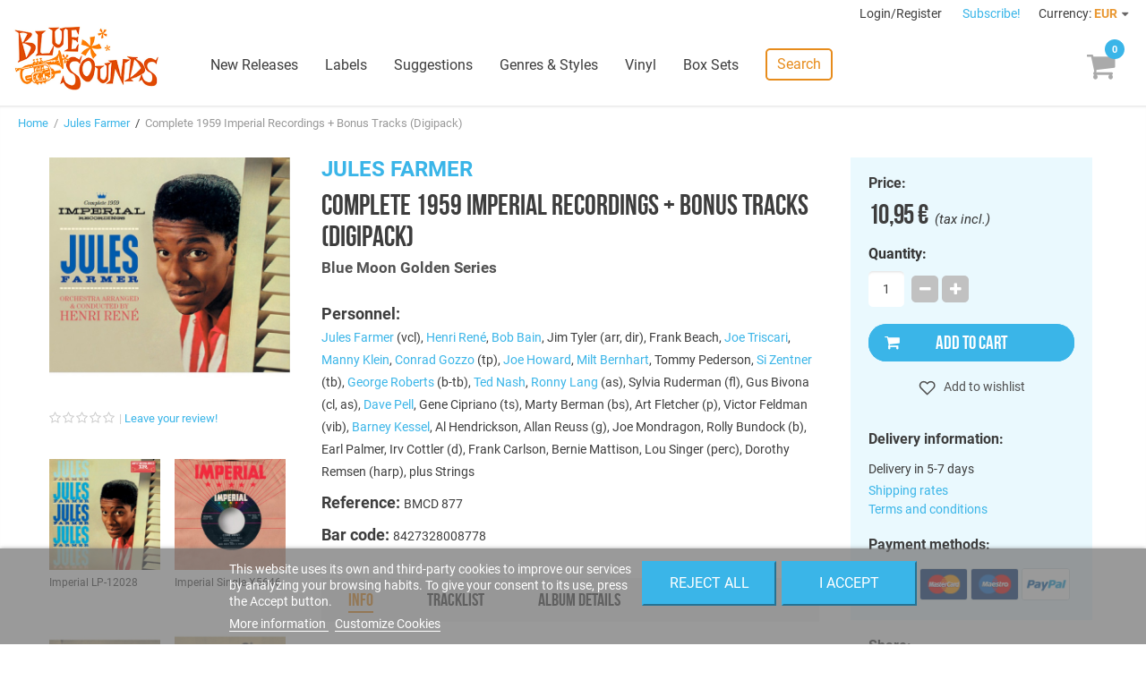

--- FILE ---
content_type: text/html; charset=utf-8
request_url: https://www.freshsoundrecords.com/jules-farmer-albums/6488-complete-1959-imperial-recordings-digipack.html
body_size: 23352
content:
<!DOCTYPE HTML> <!--[if lt IE 7]><html class="no-js lt-ie9 lt-ie8 lt-ie7" lang="en-us"><![endif]--> <!--[if IE 7]><html class="no-js lt-ie9 lt-ie8 ie7" lang="en-us"><![endif]--> <!--[if IE 8]><html class="no-js lt-ie9 ie8" lang="en-us"><![endif]--> <!--[if gt IE 8]><html class="no-js ie9" lang="en-us"><![endif]--><html lang="en-us"><head><meta charset="utf-8" /><title>Jules Farmer - Complete 1959 Imperial Recordings + Bonus Tracks (Digipack) - Blue Sounds</title><meta name="description" content="Buy Complete 1959 Imperial Recordings + Bonus Tracks (Digipack) by Jules Farmer on Blue Sounds Store. Released by Blue Moon Golden Series." /><meta name="robots" content="index,follow" /><meta name="viewport" content="width=device-width, minimum-scale=1, maximum-scale=1, initial-scale=1" /><meta name="apple-mobile-web-app-capable" content="yes" /><link rel="icon" type="image/vnd.microsoft.icon" href="/img/favicon.ico?1768412545" /><meta name="theme-color" content="#fff"><meta name="msapplication-navbutton-color" content="#fff"><meta name="apple-mobile-web-app-capable" content="yes"><meta name="apple-mobile-web-app-status-bar-style" content="black-translucent"><link rel="preload" href="https://d1esuhdk2480pn.cloudfront.net/themes/fsrstore/fonts/roboto-v18-latin-regular.woff2" as="font" type="font/woff2" crossorigin><link rel="preload" href="https://d1esuhdk2480pn.cloudfront.net/themes/fsrstore/fonts/BebasNeue-webfont.woff2" as="font" type="font/woff2" crossorigin><link rel="shortcut icon" type="image/x-icon" href="/img/favicon.ico?1768412545" /><link rel="stylesheet" href="/themes/fsrstore/css/global.css" type="text/css" media="all" /><link rel="stylesheet" href="/themes/fsrstore/css/autoload/highdpi.css" type="text/css" media="all" /><link rel="stylesheet" href="/themes/fsrstore/css/autoload/responsive-tables.css" type="text/css" media="all" /><link rel="stylesheet" href="/themes/fsrstore/css/autoload/uniform.default.css" type="text/css" media="all" /><link rel="stylesheet" href="/themes/fsrstore/css/product.css" type="text/css" media="all" /><link rel="stylesheet" href="/themes/fsrstore/css/print.css" type="text/css" media="print" /><link rel="stylesheet" href="/js/jquery/plugins/fancybox/jquery.fancybox.css" type="text/css" media="all" /><link rel="stylesheet" href="/js/jquery/plugins/bxslider/jquery.bxslider.css" type="text/css" media="all" /><link rel="stylesheet" href="/themes/fsrstore/css/modules/blockcart/blockcart.css" type="text/css" media="all" /><link rel="stylesheet" href="/themes/fsrstore/css/modules/blockuserinfo/blockuserinfo.css" type="text/css" media="all" /><link rel="stylesheet" href="/modules/themeconfigurator/css/hooks.css" type="text/css" media="all" /><link rel="stylesheet" href="/themes/fsrstore/css/modules/blockwishlist/blockwishlist.css" type="text/css" media="all" /><link rel="stylesheet" href="/themes/fsrstore/css/modules/productcomments/productcomments.css" type="text/css" media="all" /><link rel="stylesheet" href="/modules/sendtoafriend/sendtoafriend.css" type="text/css" media="all" /><link rel="stylesheet" href="/modules/codarelatedproducts/css/codarelatedproducts.css" type="text/css" media="all" /><link rel="stylesheet" href="/modules/codasearch/css/codasearch.css" type="text/css" media="all" /><link rel="stylesheet" href="/js/jquery/plugins/autocomplete/jquery.autocomplete.css" type="text/css" media="all" /><link rel="stylesheet" href="/modules/paypal/views/css/paypal.css" type="text/css" media="all" /><link rel="stylesheet" href="/themes/fsrstore/css/modules/homefeatured/homefeatured.css" type="text/css" media="all" /><link rel="stylesheet" href="/themes/fsrstore/css/modules/blocknewproducts/blocknewproducts.css" type="text/css" media="all" /><link rel="stylesheet" href="/themes/fsrstore/css/modules/blockspecials/blockspecials.css" type="text/css" media="all" /><link rel="stylesheet" href="/themes/fsrstore/css/modules/codacrossselling/crossselling.css" type="text/css" media="all" /><link rel="stylesheet" href="/modules/codatopmenu/css/superfish-modified.css" type="text/css" media="all" /><link rel="stylesheet" href="/themes/fsrstore/css/modules/codastylesheet/default.css" type="text/css" media="all" /><link rel="stylesheet" href="/themes/fsrstore/css/modules/codablocknewsletter/codablocknewsletter.css" type="text/css" media="all" /><link rel="stylesheet" href="/themes/fsrstore/css/modules/blockcurrencies/blockcurrencies.css" type="text/css" media="all" /><link rel="stylesheet" href="/modules/lgcookieslaw/views/css/front.css" type="text/css" media="all" /><link rel="stylesheet" href="/modules/lgcookieslaw/views/css/lgcookieslaw.css" type="text/css" media="all" /><link rel="stylesheet" href="/modules/productaudioplaylistplugin/views/css/mediaelementplayer/base/mediaelementplayer.css" type="text/css" media="all" /><link rel="stylesheet" href="/modules/productaudioplaylistplugin/views/css/mediaelementplayer/skin/pro-player-papp.css" type="text/css" media="all" /><link rel="stylesheet" href="/modules/productaudioplaylistplugin/views/css/mediaelementplayer/skin/skin-fancy.css" type="text/css" media="all" /><link rel="stylesheet" href="/modules/productaudioplaylistplugin/views/css/mediaelementplayer/skin/skin-default-dark.css" type="text/css" media="all" /><link rel="stylesheet" href="/themes/fsrstore/css/modules/mailalerts/mailalerts.css" type="text/css" media="all" /> <script type="text/javascript">/* <![CDATA[ */;var CUSTOMIZE_TEXTFIELD=1;var FancyboxI18nClose='Close';var FancyboxI18nNext='Next';var FancyboxI18nPrev='Previous';var PS_CATALOG_MODE=false;var added_to_wishlist='Added to your wishlist.';var ajax_allowed=true;var ajaxsearch=true;var allowBuyWhenOutOfStock=true;var attribute_anchor_separator='-';var attributesCombinations=[];var availableLaterValue='';var availableNowValue='';var baseDir='https://www.freshsoundrecords.com/';var baseUri='https://www.freshsoundrecords.com/';var comparator_max_item=0;var comparedProductsIds=[];var confirm_report_message='Are you sure that you want to report this comment?';var contentOnly=false;var currencyBlank=1;var currencyFormat=2;var currencyRate=1;var currencySign='€';var currentDate='2026-01-17 13:10:24';var customerGroupWithoutTax=false;var customizationFields=false;var customizationIdMessage='Customization #';var default_eco_tax=0;var delete_txt='Delete';var displayList=false;var displayPrice=0;var doesntExist='This combination does not exist for this product. Please select another combination.';var doesntExistNoMore='This product is no longer in stock';var doesntExistNoMoreBut='with those attributes but is available with others.';var ecotaxTax_rate=0;var fieldRequired='Please fill in all the required fields before saving your customization.';var freeProductTranslation='Free!';var freeShippingTranslation='Free shipping!';var generated_date=1768651823;var group_reduction=0;var hasDeliveryAddress=false;var idDefaultImage=11732;var id_lang=1;var id_product=6488;var img_dir='https://d1esuhdk2480pn.cloudfront.net/themes/fsrstore/img/';var img_prod_dir='https://d1esuhdk2480pn.cloudfront.net/img/p/';var img_ps_dir='https://d1esuhdk2480pn.cloudfront.net/img/';var instantsearch=false;var isGuest=0;var isLogged=0;var isMobile=false;var jqZoomEnabled=false;var lgcookieslaw_block=false;var lgcookieslaw_cookie_name='__lglaw';var lgcookieslaw_position='2';var lgcookieslaw_reload=false;var lgcookieslaw_session_time='31536000';var loggin_required='You must be logged in to manage your wishlist.';var maxQuantityToAllowDisplayOfLastQuantityMessage=3;var max_item='You cannot add more than 0 product(s) to the product comparison';var min_item='Please select at least one product';var minimalQuantity=1;var moderation_active=true;var mywishlist_url='https://www.freshsoundrecords.com/module/blockwishlist/mywishlist';var noTaxForThisProduct=false;var oosHookJsCodeFunctions=[];var page_name='product';var priceDisplayMethod=0;var priceDisplayPrecision=2;var productAvailableForOrder=true;var productBasePriceTaxExcl=9.049587;var productBasePriceTaxExcluded=9.049587;var productHasAttributes=false;var productPrice=10.95;var productPriceTaxExcluded=9.049587;var productPriceWithoutReduction=10.95;var productReference='BMCD 877';var productShowPrice=true;var productUnitPriceRatio=0;var product_fileButtonHtml='Choose File';var product_fileDefaultHtml='No file selected';var product_specific_price=[];var productcomment_added='Your comment has been added!';var productcomment_added_moderation='Your comment has been added and will be available once approved by a moderator.';var productcomment_ok='OK';var productcomment_title='Thanks!';var productcomments_controller_url='https://www.freshsoundrecords.com/module/productcomments/default';var productcomments_url_rewrite=true;var quantitiesDisplayAllowed=false;var quantityAvailable=0;var quickView=false;var reduction_percent=0;var reduction_price=0;var removingLinkText='remove this product from my cart';var roundMode=2;var search_url='https://www.freshsoundrecords.com/search';var secure_key='895d65021a043063c6595cb3bf67361d';var specific_currency=false;var specific_price=0;var static_token='95bf9b1ea6c9cc4f1c49aed64ad75505';var stf_msg_error='Your e-mail could not be sent. Please check the e-mail address and try again.';var stf_msg_required='You did not fill required fields';var stf_msg_success='Your e-mail has been sent successfully';var stf_msg_title='Send to a friend';var stf_secure_key='00a62cdf56e1afaeafb0d938f69cf63e';var stock_management=0;var taxRate=21;var toBeDetermined='To be determined';var token='95bf9b1ea6c9cc4f1c49aed64ad75505';var uploading_in_progress='Uploading in progress, please be patient.';var usingSecureMode=true;var wishlistProductsIds=false;/* ]]> */</script> <script type="text/javascript" src="/js/jquery/jquery-1.11.0.min.js"></script> <script type="text/javascript" src="/js/jquery/jquery-migrate-1.2.1.min.js"></script> <script type="text/javascript" src="/js/jquery/plugins/jquery.easing.js"></script> <script type="text/javascript" src="/js/tools.js"></script> <script type="text/javascript" src="/themes/fsrstore/js/global.js"></script> <script type="text/javascript" src="/themes/fsrstore/js/autoload/10-bootstrap.min.js"></script> <script type="text/javascript" src="/themes/fsrstore/js/autoload/15-jquery.total-storage.min.js"></script> <script type="text/javascript" src="/themes/fsrstore/js/autoload/15-jquery.uniform-modified.js"></script> <script type="text/javascript" src="/js/jquery/plugins/fancybox/jquery.fancybox.js"></script> <script type="text/javascript" src="/js/jquery/plugins/jquery.idTabs.js"></script> <script type="text/javascript" src="/js/jquery/plugins/jquery.scrollTo.js"></script> <script type="text/javascript" src="/js/jquery/plugins/jquery.serialScroll.js"></script> <script type="text/javascript" src="/js/jquery/plugins/bxslider/jquery.bxslider.js"></script> <script type="text/javascript" src="/themes/fsrstore/js/product.js"></script> <script type="text/javascript" src="/themes/fsrstore/js/modules/blockcart/ajax-cart.js"></script> <script type="text/javascript" src="/themes/fsrstore/js/modules/blockwishlist/js/ajax-wishlist.js"></script> <script type="text/javascript" src="/modules/productcomments/js/jquery.rating.pack.js"></script> <script type="text/javascript" src="/themes/fsrstore/js/modules/sendtoafriend/sendtoafriend.js"></script> <script type="text/javascript" src="/modules/codarelatedproducts/js/codarelatedproducts.js"></script> <script type="text/javascript" src="/js/jquery/plugins/autocomplete/jquery.autocomplete.js"></script> <script type="text/javascript" src="/themes/fsrstore/js/modules/codasearch/codasearch.js"></script> <script type="text/javascript" src="/modules/codatopmenu/js/hoverIntent.js"></script> <script type="text/javascript" src="/modules/codatopmenu/js/superfish-modified.js"></script> <script type="text/javascript" src="/themes/fsrstore/js/modules/codatopmenu/blocktopmenu.js"></script> <script type="text/javascript" src="/js/vendor/masonry.pkgd.min.js"></script> <script type="text/javascript" src="/js/vendor/nanoscroller.min.js"></script> <script type="text/javascript" src="/js/vendor/fontfaceobserver.js"></script> <script type="text/javascript" src="/themes/fsrstore/js/samples-player.js"></script> <script type="text/javascript" src="/modules/ganalytics/views/js/GoogleAnalyticActionLib.js"></script> <script type="text/javascript" src="/modules/codasocialsharing/js/codasocialsharing.js"></script> <script type="text/javascript" src="/themes/fsrstore/js/modules/codablocknewsletter/codablocknewsletter.js"></script> <script type="text/javascript" src="https://www.google.com/recaptcha/api.js?hl=en-us"></script> <script type="text/javascript" src="/modules/lgcookieslaw/views/js/front.js"></script> <script type="text/javascript" src="/modules/productaudioplaylistplugin/views/js/mediaelement-and-player2230.js"></script> <script type="text/javascript" src="/modules/productaudioplaylistplugin/views/js/mep-feature-playlist.js"></script> <script type="text/javascript" src="/modules/productaudioplaylistplugin/views/js/playerload.js"></script> <script type="text/javascript" src="/modules/productaudioplaylistplugin/views/js/playersize.js"></script> <script type="text/javascript" src="/themes/fsrstore/js/modules/mailalerts/mailalerts.js"></script> <script type="text/javascript" src="/modules/productcomments/js/jquery.textareaCounter.plugin.js"></script> <script type="text/javascript" src="/themes/fsrstore/js/modules/productcomments/js/productcomments.js"></script> <script defer type="text/javascript">/* * * 2007-2022 PayPal * * NOTICE OF LICENSE * * This source file is subject to the Academic Free License (AFL 3.0) * that is bundled with this package in the file LICENSE.txt. * It is also available through the world-wide-web at this URL: * http://opensource.org/licenses/afl-3.0.php * If you did not receive a copy of the license and are unable to * obtain it through the world-wide-web, please send an email * to license@prestashop.com so we can send you a copy immediately. * * DISCLAIMER * * Do not edit or add to this file if you wish to upgrade PrestaShop to newer * versions in the future. If you wish to customize PrestaShop for your * needs please refer to http://www.prestashop.com for more information. * * @author 2007-2022 PayPal * @author 202 ecommerce <tech@202-ecommerce.com> * @copyright PayPal * @license http://opensource.org/licenses/osl-3.0.php Open Software License (OSL 3.0) * */function updateFormDatas() { var nb = $('#quantity_wanted').val(); var id = $('#idCombination').val();$('.paypal_payment_form input[name=quantity]').val(nb); $('.paypal_payment_form input[name=id_p_attr]').val(id); } $(document).ready( function() { var baseDirPP = baseDir.replace('http:', 'https:'); if($('#in_context_checkout_enabled').val() != 1) { $(document).on('click','#payment_paypal_express_checkout', function() { $('#paypal_payment_form_cart').submit(); return false; }); }var jquery_version = $.fn.jquery.split('.'); if(jquery_version[0]>=1 && jquery_version[1] >= 7) { $('body').on('submit',".paypal_payment_form", function () { updateFormDatas(); }); } else { $('.paypal_payment_form').live('submit', function () { updateFormDatas(); }); }function displayExpressCheckoutShortcut() { var id_product = $('input[name="id_product"]').val(); var id_product_attribute = $('input[name="id_product_attribute"]').val(); $.ajax({ type: "GET", url: baseDirPP+'/modules/paypal/express_checkout/ajax.php', data: { get_qty: "1", id_product: id_product, id_product_attribute: id_product_attribute }, cache: false, success: function(result) { if (result == '1') { $('#container_express_checkout').slideDown(); } else { $('#container_express_checkout').slideUp(); } return true; } }); }$('select[name^="group_"]').change(function () { setTimeout(function(){displayExpressCheckoutShortcut()}, 500); });$('.color_pick').click(function () { setTimeout(function(){displayExpressCheckoutShortcut()}, 500); });if($('body#product').length > 0) { setTimeout(function(){displayExpressCheckoutShortcut()}, 500); }var modulePath = 'modules/paypal'; var subFolder = '/integral_evolution';var fullPath = baseDirPP + modulePath + subFolder; var confirmTimer = false; if ($('form[target="hss_iframe"]').length == 0) { if ($('select[name^="group_"]').length > 0) displayExpressCheckoutShortcut(); return false; } else { checkOrder(); }function checkOrder() { if(confirmTimer == false) confirmTimer = setInterval(getOrdersCount, 1000); }});</script> <script type="text/javascript">(window.gaDevIds=window.gaDevIds||[]).push('d6YPbH');
				(function(i,s,o,g,r,a,m){i['GoogleAnalyticsObject']=r;i[r]=i[r]||function(){
				(i[r].q=i[r].q||[]).push(arguments)},i[r].l=1*new Date();a=s.createElement(o),
				m=s.getElementsByTagName(o)[0];a.async=1;a.src=g;m.parentNode.insertBefore(a,m)
				})(window,document,'script','//www.google-analytics.com/analytics.js','ga');
				ga('create', 'UA-8578966-1', 'auto');
				ga('require', 'ec');</script><meta property="og:image" content="https://d1esuhdk2480pn.cloudfront.net/11732-medium_zoomcrop/complete-1959-imperial-recordings-digipack.jpg" /><meta property="og:type" content="product" /><meta property="og:url" content="https://www.freshsoundrecords.com/jules-farmer-albums/6488-complete-1959-imperial-recordings-digipack.html" /><meta property="og:title" content="Jules Farmer - Complete 1959 Imperial Recordings + Bonus Tracks (Digipack) - Blue Sounds" /><meta property="og:site_name" content="Blue Sounds" /><meta property="og:description" content="Buy Complete 1959 Imperial Recordings + Bonus Tracks (Digipack) by Jules Farmer on Blue Sounds Store. Released by Blue Moon Golden Series." /><meta property="product:pretax_price:amount" content="9.05" /><meta property="product:pretax_price:currency" content="EUR" /><meta property="product:price:amount" content="10.95" /><meta property="product:price:currency" content="EUR" /><!--[if IE 8]> <script src="https://oss.maxcdn.com/libs/html5shiv/3.7.0/html5shiv.js"></script> <script src="https://oss.maxcdn.com/libs/respond.js/1.3.0/respond.min.js"></script> <![endif]--> <script type="text/javascript" data-keepinline="true">var qq = [];

if (sessionStorage.fontsLoaded) { 
	document.documentElement.className += " fonts-loaded"; 
} 
else { 
	qq.push(function() {
		loadThemeFonts([{"family":"BebasNeueRegular","data":{"weight":400,"style":"normal"}}, {"family":"Roboto","data":{"weight":400,"style":"normal"}}]);
	}); 
}</script> </head><body id="product" class="product product-6488 product-complete-1959-imperial-recordings-digipack category-13504 category-jules-farmer-albums hide-left-column hide-right-column lang_en"><div id="page"><div class="header-container"> <header id="header"><div class="banner"><div class="container"><div class="row"></div></div></div><div class="nav"><div class="row"> <nav id="top-nav"><div class="header_user_info"> <a class="login" href="https://www.freshsoundrecords.com/login" rel="nofollow" title="Log in to your customer account"> Login/Register </a></div><a id="newsletter-overlay-link" href="#newsletter-overlay">Subscribe!</a><div id="newsletter-overlay" style="display: none;"><h4>Stay tuned.</h4><h5>Get our freshest content and news in your inbox.</h5><div class="block_content"><form action="https://www.freshsoundrecords.com/jules-farmer-albums/6488-complete-1959-imperial-recordings-digipack.html" method="post"><div class="form-group" > <input class="inputNew form-control grey newsletter-input" id="newsletter-overlay-input" type="text" name="email" size="18" placeholder="Enter your e-mail" /> <span id="newsletter-overlay-error" class="hidden"></span> <button type="submit" name="submitNewsletter" class="btn btn-default button button-small"> Subscribe </button> <input type="hidden" name="action" value="0" /><h5>By clicking on the "Subscribe" button you expressly accept to receive our communications as stated in our <a href="https://www.freshsoundrecords.com/content/9-privacy-policy" target="_blank">Privacy Policy</a>.</h5></div></form></div></div><div style="display: none;"><div class="fancybox-message" id="newsletter_added"><h4>Thanks for subscribing!</h4> <button class="btn btn-orange" onclick="$.fancybox.close();"> <span>Done</span> </button></div></div><div id="currencies-block-top"><form id="setCurrency" action="/jules-farmer-albums/6488-complete-1959-imperial-recordings-digipack.html" method="post"><div class="current"> <input type="hidden" name="id_currency" id="id_currency" value=""/> <input type="hidden" name="SubmitCurrency" value="" /> <span class="cur-label">Currency:</span> <strong>EUR</strong></div><ul id="first-currencies" class="currencies_ul toogle_content"><li > <a href="javascript:setCurrency(2);" rel="nofollow" title="Dollar (USD)"> Dollar (USD) </a></li><li class="selected"> <a href="javascript:setCurrency(1);" rel="nofollow" title="Euro (EUR)"> Euro (EUR) </a></li><li > <a href="javascript:setCurrency(3);" rel="nofollow" title="Pound (GBP)"> Pound (GBP) </a></li></ul></form></div> </nav></div></div><div id="main-header"><div id="header_logo"> <a href="https://www.freshsoundrecords.com/" title="Blue Sounds"> <img class="logo img-responsive" src="https://d1esuhdk2480pn.cloudfront.net/img/fresh-sound-records-logo-1737658570.jpg" alt="Blue Sounds" width="600" height="265"/> </a></div><div class="sf-contener"><ul class="sf-menu"><li><a href="https://www.freshsoundrecords.com/new-releases" title="New Releases">New Releases</a></li><li><a href="https://www.freshsoundrecords.com/labels" title="Labels">Labels</a><ul><li class="title">Top labels</li><li><a href="https://www.freshsoundrecords.com/1005-fresh-sound-records" title="Fresh Sound Records">Fresh Sound Records</a></li><li><a href="https://www.freshsoundrecords.com/1001-fresh-sound-new-talent-records" title="Fresh Sound New Talent">Fresh Sound New Talent</a></li><li><a href="https://www.freshsoundrecords.com/13751-fresh-sound-new-talent-vinyl-records" title="Fresh Sound New Talent Vinyl">Fresh Sound New Talent Vinyl</a></li><li><a href="https://www.freshsoundrecords.com/1002-fresh-sound-world-jazz-records" title="Fresh Sound World Jazz">Fresh Sound World Jazz</a></li><li><a href="https://www.freshsoundrecords.com/13912-best-voices-time-forgot-records" title="Best Voices Time Forgot">Best Voices Time Forgot</a></li><li><a href="https://www.freshsoundrecords.com/1217-blue-moon-golden-series-records" title="Blue Moon Golden Series">Blue Moon Golden Series</a></li><li><a href="https://www.freshsoundrecords.com/1214-swit-records" title="Swit Records">Swit Records</a></li><li><a href="https://www.freshsoundrecords.com/1215-jazz-workshop-vinyl-records" title="Jazz Workshop Vinyl">Jazz Workshop Vinyl</a></li><li class="more"><a href="http://www.freshsoundrecords.com/labels">+ more labels</a></li></ul></li><li><a href="https://www.freshsoundrecords.com/suggestions" title="Suggestions">Suggestions</a></li><li><a href="https://www.freshsoundrecords.com/genres" title="Genres &amp; Styles">Genres &amp; Styles</a></li><li><a href="https://www.freshsoundrecords.com/9-vinyl-records" title="Vinyl">Vinyl</a></li><li><a href="https://www.freshsoundrecords.com/10-box-sets" title="Box Sets">Box Sets</a></li><li class="search-menu-item"> <a href="javascript:void(0);" class="search-link">Search</a></li></ul></div><div class="sf-right">&nbsp;</div><a id="mobile-menu-link" href="javascript:void(0);"></a><div class="shopping_cart"> <a href="https://www.freshsoundrecords.com/order" title="View my shopping cart" rel="nofollow"><span class="ajax_cart_quantity unvisible">0</span> <span class="ajax_cart_product_txt unvisible"></span> <span class="ajax_cart_product_txt_s unvisible"></span> <span class="ajax_cart_total unvisible"> </span> <span class="ajax_cart_no_product"></span> </a><div class="cart_block block exclusive"><div class="block_content"><div class="title">Your cart</div><div class="cart_block_list"><p class="cart_block_no_products"> No products</p><div class="cart-prices"><div class="cart-prices-line first-line"> <span class="unvisible"> Shipping </span> <span class="price cart_block_shipping_cost ajax_cart_shipping_cost unvisible"> To be determined </span></div><div class="cart-prices-line last-line"> <span>Total</span> <span class="price cart_block_total ajax_block_cart_total">0,00 €</span></div></div><p class="cart-buttons"> <a id="button_order_cart" class="btn btn-default btn-blue" href="https://www.freshsoundrecords.com/order" title="Check out" rel="nofollow"> Proceed to check out </a></p></div></div></div></div><div id="layer_cart"><div id="layer_cart_inner"><div class="clearfix"><div class="layer_cart_product col-xs-12 col-md-6"> <span class="cross" title="Close window"></span><h2><i class="icon-check"></i>Product successfully added</h2><div class="product-image-container layer_cart_img"></div><div class="layer_cart_product_info"> <span id="layer_cart_product_title" class="product-name"></span> <span id="layer_cart_product_attributes"></span><div> <strong class="dark">Quantity</strong> <span id="layer_cart_product_quantity"></span></div><div> <strong class="dark">Total</strong> <span id="layer_cart_product_price"></span></div></div></div><div class="layer_cart_cart col-xs-12 col-md-6"><h2> <span class="ajax_cart_product_txt_s unvisible"> There are <span class="ajax_cart_quantity">0</span> items in your cart. </span> <span class="ajax_cart_product_txt "> There is 1 item in your cart. </span></h2><div class="layer_cart_row"> <strong class="dark"> Total products (tax incl.) </strong> <span class="ajax_block_products_total"> </span></div><div class="layer_cart_row"> <strong class="dark unvisible"> Total shipping&nbsp;(tax incl.) </strong> <span class="ajax_cart_shipping_cost unvisible"> To be determined </span></div><div class="layer_cart_row"> <strong class="dark"> Total (tax incl.) </strong> <span class="ajax_block_cart_total"> </span></div><div class="button-container"> <span class="continue btn btn-medium btn-grey exclusive-medium" title="Continue shopping"> <span> <i class="icon-chevron-left left"></i>Continue shopping </span> </span> <a class="btn btn-medium btn-blue" href="https://www.freshsoundrecords.com/order" title="Proceed to checkout" rel="nofollow"> <span> Proceed to checkout<i class="icon-chevron-right right"></i> </span> </a></div></div></div><div class="crossseling"></div></div></div><div class="layer_cart_overlay"></div><a href="javascript:void(0);" id="top-search-link" class="search-link">Search</a><div id="search_block_top" class=""><form id="searchbox" method="get" action="//www.freshsoundrecords.com/search" > <button type="submit" name="submit_search" class="btn btn-default button-search"> <span>Search</span> </button> <input type="hidden" name="controller" value="search" /> <input type="hidden" name="orderby" value="position" /> <input type="hidden" name="orderway" value="desc" /> <input class="search_query form-control" type="text" id="search_query_top" name="search_query" placeholder="Search" value="" /></form></div></div> </header></div><div class="columns-container"><div id="columns"><div class="breadcrumb clearfix"> <a class="home" href="http://www.freshsoundrecords.com/" title="Return to Home">Home</a> &nbsp;/&nbsp; <a href="https://www.freshsoundrecords.com/13504-jules-farmer-albums" title="Jules Farmer" data-gg="">Jules Farmer</a><span class="navigation-pipe"> &nbsp;/&nbsp; </span>Complete 1959 Imperial Recordings + Bonus Tracks (Digipack)</div><div id="slider_row"><div id="top_column" class="center_column col-xs-12 col-sm-12"></div></div><div class="main-row"><div id="center_column" class="center_column col-xs-12 col-sm-12"><div itemscope itemtype="http://schema.org/Product"><div class="main products-section"><div class="container"><div id="mobile-top-wrapper"></div><div class="images-block main-block"><div class="product-image-container"> <a rel="product-gallery" class="lightbox" href="https://d1esuhdk2480pn.cloudfront.net/11732/complete-1959-imperial-recordings-digipack.jpg"><img width="270" height="270" itemprop="image" src="https://d1esuhdk2480pn.cloudfront.net/11732-medium_zoomcrop/complete-1959-imperial-recordings-digipack.jpg" title="Complete 1959 Imperial Recordings + Bonus Tracks (Digipack)" alt="Complete 1959 Imperial Recordings + Bonus Tracks (Digipack)"/></a></div><div class="comments_note" ><div class="star_content clearfix"><div class="star"></div><div class="star"></div><div class="star"></div><div class="star"></div><div class="star"></div></div> <a class="comments-review-link" href="#comments">Leave your review!</a></div><ul class="thumbs-list has-anim"><li id="thumbnail_11733"> <a rel="product-gallery" class="lightbox" href="https://d1esuhdk2480pn.cloudfront.net/11733/complete-1959-imperial-recordings-digipack.jpg"><div class="image"><img class="img-responsive" id="thumb_11733" src="https://d1esuhdk2480pn.cloudfront.net/11733-medium_zoomcrop/complete-1959-imperial-recordings-digipack.jpg" alt="Imperial LP-12028" title="Imperial LP-12028" itemprop="image" /></div></a> <span class="legend">Imperial LP-12028</span></li><li id="thumbnail_11734"> <a rel="product-gallery" class="lightbox" href="https://d1esuhdk2480pn.cloudfront.net/11734/complete-1959-imperial-recordings-digipack.jpg"><div class="image"><img class="img-responsive" id="thumb_11734" src="https://d1esuhdk2480pn.cloudfront.net/11734-medium_zoomcrop/complete-1959-imperial-recordings-digipack.jpg" alt="Imperial Single X5646" title="Imperial Single X5646" itemprop="image" /></div></a> <span class="legend">Imperial Single X5646</span></li><li id="thumbnail_11735"> <a rel="product-gallery" class="lightbox" href="https://d1esuhdk2480pn.cloudfront.net/11735/complete-1959-imperial-recordings-digipack.jpg"><div class="image"><img class="img-responsive" id="thumb_11735" src="https://d1esuhdk2480pn.cloudfront.net/11735-medium_zoomcrop/complete-1959-imperial-recordings-digipack.jpg" alt="Jules Farmer &amp; Henri René" title="Jules Farmer &amp; Henri René" itemprop="image" /></div></a> <span class="legend">Jules Farmer &amp; Henri René</span></li><li id="thumbnail_11736"> <a rel="product-gallery" class="lightbox" href="https://d1esuhdk2480pn.cloudfront.net/11736/complete-1959-imperial-recordings-digipack.jpg"><div class="image"><img class="img-responsive" id="thumb_11736" src="https://d1esuhdk2480pn.cloudfront.net/11736-medium_zoomcrop/complete-1959-imperial-recordings-digipack.jpg" alt="" title="" itemprop="image" /></div></a> <span class="legend"></span></li></ul><div class="sticky-position"></div></div><div class="info-block main-block"><h2><a href="https://www.freshsoundrecords.com/13504-jules-farmer-albums">Jules Farmer</a></h2><h1 itemprop="name">Complete 1959 Imperial Recordings + Bonus Tracks (Digipack)</h1><h3><a href="https://www.freshsoundrecords.com/1217-blue-moon-golden-series-records">Blue Moon Golden Series</a></h3><div id="main-product-features"><p class="featuring-artists"> <strong class="big">Personnel:</strong> <br/><a href="https://www.freshsoundrecords.com/13504-jules-farmer-albums">Jules Farmer</a> (vcl), <a href="https://www.freshsoundrecords.com/11049-henri-rene-albums">Henri René</a>, <a href="https://www.freshsoundrecords.com/13088-bob-bain-albums">Bob Bain</a>, Jim Tyler (arr, dir), Frank Beach, <a href="https://www.freshsoundrecords.com/13238-joe-triscari-albums">Joe Triscari</a>, <a href="https://www.freshsoundrecords.com/14463-manny-klein-albums">Manny Klein</a>, <a href="https://www.freshsoundrecords.com/11170-conrad-gozzo-albums">Conrad Gozzo</a> (tp), <a href="https://www.freshsoundrecords.com/10370-joe-howard-albums">Joe Howard</a>, <a href="https://www.freshsoundrecords.com/12351-milt-bernhart-albums">Milt Bernhart</a>, Tommy Pederson, <a href="https://www.freshsoundrecords.com/11071-si-zentner-albums">Si Zentner</a> (tb), <a href="https://www.freshsoundrecords.com/12882-george-roberts-albums">George Roberts</a> (b-tb), <a href="https://www.freshsoundrecords.com/13522-ted-nash-albums">Ted Nash</a>, <a href="https://www.freshsoundrecords.com/10536-ronny-lang-albums">Ronny Lang</a> (as), Sylvia Ruderman (fl), Gus Bivona (cl, as), <a href="https://www.freshsoundrecords.com/10551-dave-pell-albums">Dave Pell</a>, Gene Cipriano (ts), Marty Berman (bs), Art Fletcher (p), Victor Feldman (vib), <a href="https://www.freshsoundrecords.com/10598-barney-kessel-albums">Barney Kessel</a>, Al Hendrickson, Allan Reuss (g), Joe Mondragon, Rolly Bundock (b), Earl Palmer, Irv Cottler (d), Frank Carlson, Bernie Mattison, Lou Singer (perc), Dorothy Remsen (harp), plus Strings</p><p id="product_reference"> <strong class="big">Reference: </strong> <span class="editable" itemprop="sku">BMCD 877</span></p><p id="product_isdn"> <strong class="big">Bar code: </strong> <span >8427328008778</span></p></div><div id="product-description"><ul class="product-description-tabs"><li class=""><a href="#info">Info</a></li><li class=""><a href="#tracklist">Tracklist</a></li><li class=""><a href="#details">Album details</a></li><li class=""><a href="#press">Press</a></li></ul><div class="description extended"><div id="tab-content-info"><p></p><p>· Collectors Edition<br /> · Issued in Digipack<br /> · LP + Bonus Tracks<br /> · Original Cover Art and Liner Notes<br /> · Stereo Recordings<br /> · Newly Remastered<br /><br /> Singer Jules Farmer was 19 when he signed his contract with Imperial Records in May 1959, and all his recordings for the label were made that year. All were cut under the supervision of Henri René, Imperial’s album-artist-repertoire chief, who provided all the excellent big band and string backings, except for one date arranged by guitarist Bob Bain. A first single, Love Me Now and Part of Me, came out in July to great reviews. After a summer of club work and promotion, August saw his second single, and the ballad These Things Happen received an equally warm reception: “First-rate performance by Farmer. A strong recording that could break loose with some push,” wrote Billboard.<br /><br /> Late in October, Imperial released an LP, “Jules Farmer.” Billboard reviewed him as a pop talent, and wrote: “Jules Farmer shows himself to be a class vocalist somewhat in the Brook Benton, Nat Cole, Earl Grant styling on this smart collection of ballads. He has a rich quality, and he sings in a loose, relaxed manner.”<br /><br /> After a year with Imperial, his contract finished, and he moved to Roulette Records. A single came out in August 1960, but despite a promising start, Farmer disappeared from the music scene. This CD compilation contains the full musical legacy of a man whose rich, big baritone was once compared with some of the best.</p></div><div id="tab-content-tracklist"><h4>Tracklist</h4><div class="player"> <button class="player-play">Play</button> <button class="player-pause hidden">Pause</button> <button class="player-prev disable">Prev</button> <button class="player-next disable">Next</button><div class="progress-wrapper"> <span class="progress-sample">Sample this album</span><div class="progress-track hidden"> <span class="progress-track-title"></span><div class="progressbar"><div class="bar"></div></div> <span class="progress-remaining-time"></span></div></div></div><div class="track-list"><div class="track-list-items"><div class="track-list-item" data-id="45042" data-sample-url="https://s3.eu-central-1.amazonaws.com/bluesounds-storage/mp3/samples/6/4/8/8/S_1_1_3fe2e05c3a5734d3154842ceb08b6f823465ac31afe0ac698cb1bcf9933f44a8.mp3"> <a href="#" class="track-list-item-track"><div class="loader"></div> <span class="number">01.</span><div class="title-time"> <span class="title">Take Love Easy (D.Ellington-J.Latouche)</span> <span class="duration">2:33</span></div> </a></div><div class="track-list-item" data-id="45043" data-sample-url="https://s3.eu-central-1.amazonaws.com/bluesounds-storage/mp3/samples/6/4/8/8/S_1_2_5d8335c4f2a080b714a8a3a6d017691dd18561c1b4a6a4026ebcab6f29e001ad.mp3"> <a href="#" class="track-list-item-track"><div class="loader"></div> <span class="number">02.</span><div class="title-time"> <span class="title">A Dreamer's Holiday (M.Wayne-K.Gannon)</span> <span class="duration">3:25</span></div> </a></div><div class="track-list-item" data-id="45044" data-sample-url="https://s3.eu-central-1.amazonaws.com/bluesounds-storage/mp3/samples/6/4/8/8/S_1_3_28f94317db786ac511a119002fc794eae495e14ae67276e61d64811dda0e8fee.mp3"> <a href="#" class="track-list-item-track"><div class="loader"></div> <span class="number">03.</span><div class="title-time"> <span class="title">Stella by Starlight (V.Young-N.Washington)</span> <span class="duration">2:23</span></div> </a></div><div class="track-list-item" data-id="45045" data-sample-url="https://s3.eu-central-1.amazonaws.com/bluesounds-storage/mp3/samples/6/4/8/8/S_1_4_41a81277fe451048d60663e513bee2e93ebb20c310c1269b8115d40d1efc6844.mp3"> <a href="#" class="track-list-item-track"><div class="loader"></div> <span class="number">04.</span><div class="title-time"> <span class="title">I Married an Angel (R.Rodgers-L.Hart)</span> <span class="duration">2:26</span></div> </a></div><div class="track-list-item" data-id="45046" data-sample-url="https://s3.eu-central-1.amazonaws.com/bluesounds-storage/mp3/samples/6/4/8/8/S_1_5_fe9f8340450bcae2b1c16ec7309115a4ebf4777221ca66e7ca53d1578d3779f3.mp3"> <a href="#" class="track-list-item-track"><div class="loader"></div> <span class="number">05.</span><div class="title-time"> <span class="title">The Song Is You (J.Kern-O.Hammerstein II)</span> <span class="duration">3:01</span></div> </a></div><div class="track-list-item" data-id="45047" data-sample-url="https://s3.eu-central-1.amazonaws.com/bluesounds-storage/mp3/samples/6/4/8/8/S_1_6_831a342c945b7058e59bd0f9f1625b187577b2101b65fc10b91f0fa6f8569a5b.mp3"> <a href="#" class="track-list-item-track"><div class="loader"></div> <span class="number">06.</span><div class="title-time"> <span class="title">The Surrey with the Fringe on Top (R.Rodgers-O.Hammerstein II)</span> <span class="duration">3:45</span></div> </a></div><div class="track-list-item" data-id="45048" data-sample-url="https://s3.eu-central-1.amazonaws.com/bluesounds-storage/mp3/samples/6/4/8/8/S_1_7_9991297f502969c303dfd2df55abb8d01112cbcb41c4f08578f4add5205c85e5.mp3"> <a href="#" class="track-list-item-track"><div class="loader"></div> <span class="number">07.</span><div class="title-time"> <span class="title">Every Day I Have the Blues (John “Peter” Chatman)</span> <span class="duration">3:21</span></div> </a></div><div class="track-list-item" data-id="45049" data-sample-url="https://s3.eu-central-1.amazonaws.com/bluesounds-storage/mp3/samples/6/4/8/8/S_1_8_56dae329ab58028e4e6bf29c5c8b37002b770f389e2c3bc8577be6721ba683cf.mp3"> <a href="#" class="track-list-item-track"><div class="loader"></div> <span class="number">08.</span><div class="title-time"> <span class="title">When the Wind Was Green (D.Hunt-D.H.Stinson)</span> <span class="duration">3:17</span></div> </a></div><div class="track-list-item" data-id="45050" data-sample-url="https://s3.eu-central-1.amazonaws.com/bluesounds-storage/mp3/samples/6/4/8/8/S_1_9_6950bfcae501f4d48005feee55de6a5c276a7b56c27ff5474a223cc445dcfe85.mp3"> <a href="#" class="track-list-item-track"><div class="loader"></div> <span class="number">09.</span><div class="title-time"> <span class="title">Bewitched (R.Rodgers-L.Hart)</span> <span class="duration">3:29</span></div> </a></div><div class="track-list-item" data-id="45051" data-sample-url="https://s3.eu-central-1.amazonaws.com/bluesounds-storage/mp3/samples/6/4/8/8/S_1_10_45266e06cc185f7a7b9465b23ace287dc66e4ff40c60f040350522d66f1ed948.mp3"> <a href="#" class="track-list-item-track"><div class="loader"></div> <span class="number">10.</span><div class="title-time"> <span class="title">La Vie En Rose (G.Guglielmi-M.David)</span> <span class="duration">2:58</span></div> </a></div><div class="track-list-item" data-id="45052" data-sample-url="https://s3.eu-central-1.amazonaws.com/bluesounds-storage/mp3/samples/6/4/8/8/S_1_11_7948bf7943ecb70f1661375e67771455e87c09266e4f39d059d007197a7fb37b.mp3"> <a href="#" class="track-list-item-track"><div class="loader"></div> <span class="number">11.</span><div class="title-time"> <span class="title">You Make Me Feel so Young (M.Gordon-J.Myrow)</span> <span class="duration">2:58</span></div> </a></div><div class="track-list-item" data-id="45053" data-sample-url="https://s3.eu-central-1.amazonaws.com/bluesounds-storage/mp3/samples/6/4/8/8/S_1_12_09a5f62d37eb71cc0dd165db44759e08558ef8747b98d94f5effb0ea8a6dcccc.mp3"> <a href="#" class="track-list-item-track"><div class="loader"></div> <span class="number">12.</span><div class="title-time"> <span class="title">Come Rain or Come Shine (H.Arlen-J.Mercer)</span> <span class="duration">2:36</span></div> </a></div><div class="track-list-item" data-id="45054" data-sample-url="https://s3.eu-central-1.amazonaws.com/bluesounds-storage/mp3/samples/6/4/8/8/S_1_13_d857bf8c0835ac5337f7df729fb69ab200f51df42ab78c40d155400a6e5e3a2a.mp3"> <a href="#" class="track-list-item-track"><div class="loader"></div> <span class="number">13.</span><div class="title-time"> <span class="title">Love Me Now (A.Hood-R.Loring)</span> <span class="duration">2:32</span></div> </a></div><div class="track-list-item" data-id="45055" data-sample-url="https://s3.eu-central-1.amazonaws.com/bluesounds-storage/mp3/samples/6/4/8/8/S_1_14_2f0e98483e7e28c242472aaf2988814be91719adb8e4357c66845c83dc87c950.mp3"> <a href="#" class="track-list-item-track"><div class="loader"></div> <span class="number">14.</span><div class="title-time"> <span class="title">Part of Me (Is Still with You) (A.Beach-G.Wood)</span> <span class="duration">2:23</span></div> </a></div><div class="track-list-item" data-id="45056" data-sample-url="https://s3.eu-central-1.amazonaws.com/bluesounds-storage/mp3/samples/6/4/8/8/S_1_15_a18c02fd1776030c07320ed73a3cc12349d860f1cf09983733c10cf46b1d74f3.mp3"> <a href="#" class="track-list-item-track"><div class="loader"></div> <span class="number">15.</span><div class="title-time"> <span class="title">These Things Happen (F.Tobias-C.Ballard, Jr.)</span> <span class="duration">2:27</span></div> </a></div><div class="track-list-item" data-id="45057" data-sample-url="https://s3.eu-central-1.amazonaws.com/bluesounds-storage/mp3/samples/6/4/8/8/S_1_16_296d825f1fe28533e92595553aa1082aac56e046fd6fd48be98c58d7bd2a2a9c.mp3"> <a href="#" class="track-list-item-track"><div class="loader"></div> <span class="number">16.</span><div class="title-time"> <span class="title">Possibly, Possibly (J.Livingston-S.Gallop)</span> <span class="duration">2:31</span></div> </a></div><div class="track-list-item" data-id="45058" data-sample-url="https://s3.eu-central-1.amazonaws.com/bluesounds-storage/mp3/samples/6/4/8/8/S_1_17_e0bf82928e2513568408bc5576e136d1bca0b920b52cbb7fd5e1d1452a9db687.mp3"> <a href="#" class="track-list-item-track"><div class="loader"></div> <span class="number">17.</span><div class="title-time"> <span class="title">Sweetheart (Winfield Scott)</span> <span class="duration">2:15</span></div> </a></div><div class="track-list-item" data-id="45059" data-sample-url="https://s3.eu-central-1.amazonaws.com/bluesounds-storage/mp3/samples/6/4/8/8/S_1_18_ab35a15a4fc7da89375d3bde189d21e95be4efbbe4a52126f1eef49810322a89.mp3"> <a href="#" class="track-list-item-track"><div class="loader"></div> <span class="number">18.</span><div class="title-time"> <span class="title">Come Away (C.Carpenter-D.Baker)</span> <span class="duration">2:31</span></div> </a></div><div class="track-list-item" data-id="45060" data-sample-url="https://s3.eu-central-1.amazonaws.com/bluesounds-storage/mp3/samples/6/4/8/8/S_1_19_1a46f291b652b8a520aa0692ad3450c37800a1df31af3a8adf89642d24c9a3db.mp3"> <a href="#" class="track-list-item-track"><div class="loader"></div> <span class="number">19.</span><div class="title-time"> <span class="title">Idle Gossip (F.Huddleston-J.Meyer)</span> <span class="duration">2:46</span></div> </a></div><div class="track-list-item" data-id="45061" data-sample-url="https://s3.eu-central-1.amazonaws.com/bluesounds-storage/mp3/samples/6/4/8/8/S_1_20_b0c83e3c88f1e54cbacdb96b61e4242a8139bcf63540e99898b588fc0c531535.mp3"> <a href="#" class="track-list-item-track"><div class="loader"></div> <span class="number">20.</span><div class="title-time"> <span class="title">The Velvet Glove (Harold Spina)</span> <span class="duration">2:30</span></div> </a></div><div class="track-list-item" data-id="45062" data-sample-url="https://s3.eu-central-1.amazonaws.com/bluesounds-storage/mp3/samples/6/4/8/8/S_1_21_5d72c93172727153aebd4bff0f9c814b40ec720f6f3347e1f4e32b6e03d25fb4.mp3"> <a href="#" class="track-list-item-track"><div class="loader"></div> <span class="number">21.</span><div class="title-time"> <span class="title">I Should Have Loved Her More (Vance-Silver)</span> <span class="duration">2:48</span></div> </a></div><div class="track-list-item" data-id="45063" data-sample-url="https://s3.eu-central-1.amazonaws.com/bluesounds-storage/mp3/samples/6/4/8/8/S_1_22_9d5639d9fe41fe83fbecc0fc354734d57d3b331faf7f0aee5f6b363d1b467d29.mp3"> <a href="#" class="track-list-item-track"><div class="loader"></div> <span class="number">22.</span><div class="title-time"> <span class="title">Out of Sight, Out of Mind (Hunter-Otis)</span> <span class="duration">2:04</span></div> </a></div></div></div><div class="tracklist-total"> Total time: 61:00 min.</div></div> <br/><br/> 01. Take Love Easy (Ellington-Latouche) 2:30<br /> 02. A Dreamer’s Holiday (Wayne-Gannon) 3:24<br /> 03. Stella By Starlight (Young-Washington) 2:21<br /> 04. I Married an Angel (Rodgers-Hart) 2:25<br /> 05. The Song Is You (Kern-Hammerstein II) 2:59<br /> 06. The Surrey with the Fringe on Top (Rodgers-Hammerstein II) 3:44<br /> 07. Every Day I Have the Blues (Chatman) 3:20<br /> 08. When the Wind Was Green (Hunt-Stinson) 3:16<br /> 09. Bewitched (Rodgers-Hart) 3:28<br /> 10. La Vie en Rose (Guglielmi-David) 2:57<br /> 11. You Make Me Feel So Young (Gordon-Myrow) 2:57<br /> 12. Come Rain or Come Shine (Arlen-Mercer) 2:34<br /> 13. Love Me Now (Hood-Loring) 2:30<br /> 14. Part of Me (Is Still With You) (Beach-Wood) 2:21<br /> 15. These Things Happen (Tobias-Ballard) 2:25<br /> 16. Possibly, Possibly (Livingston-Gallop) 2:30<br /> 17. Sweetheart (Scott) 2:15<br /> 18. Come Away (Carpenter-Baker) 2:31<br /> 19. Idle Gossip (Huddleston-Meyer) 2:46<br /> 20. The Velvet Glove (Spina) 2:29<br /> 21. I Should Have Loved Her More (Vance-Silver) 2:47 *<br /> 22. Out of Sight, Out of Mind (Hunter-Otis) 2:02 *<div id="tab-content-details"><h4>Album details</h4> (*) Bonus Tracks<br /> <br /> Sources:<br /> Tracks #1-12, from the Imperial album “Jules Farmer” (LP-12028)<br /> Tracks #13 & 14, from the Imperial single X5607<br /> Tracks #15 & 16, from the Imperial single X5625<br /> Tracks #17 & 18, from the Imperial single X5646<br /> Tracks #19 & 20, from the Imperial single X5658<br /> Bonus tracks #21 & 22, from the Roulette single R-4277<br /> <br /> Jules Farmer, vocals<br /> Orchestra Arranged & Conducted by Henri René <br /> <br /> Tracks #13-16: Lou Raderman, Eudice Shapiro, Israel Baker, Alexander Murray, Sam Freed Jr., William Miller, Murray Kellner, Mort Herbert, Robert Barene, violins; G.R. Menhennick, Maxine Johnson, violas; Victor Gottlieb, Justin Ditullio, cellos; Arthur Fletcher, piano; Barney Kessel, Bob Bain, guitars; Rolly Bundock, bass; Dorothy Remsen, harp; Earl Palmer, drums; Frank Carlson, percussion.<br /> Recorded at United Recording Studio, Hollywood, June 17, 1959<br /> <br /> Tracks #2,4,8,10: Sylvia Ruderman, flute; Ted Nash, reeds; Mitchell Lurie, Dominick Fera, clarinets; Lou Raderman, Israel Baker, Murray Kellner, Sam Freed Jr., William Miller, Robert Barone, Nathan Kaproff, Victor Arno, Dan Lube, David Frisina, Alexander Murray, Mort Herbert, violins; Paul Robyn, Robert Ostrowsky, G.R. Menhennick, violas; Edgar Lustgarten, Aramnd Kaproff, cellos; Art Fletcher, piano; Barney Kessel, Bob Bain, guitars; Joe Mondragon, bass; Dorothy Remsen, harp; Earl Palmer, drums; Bernie Mattison, percussion.<br /> Recorded at United Recording Studio, Hollywood, June 24, 1959<br /> <br /> Tracks #1,5,7,11: Frank Beach, Joe Triscari, Manny Klein, Conrad Gozzo, trumpets; Joe Howard, Milt Bernhart, Tommy Pederson, trombones; George Roberts, bass trombone; Ted Nash, Ronny Lang, alto saxes; Gus Bivona, clarinet & alto sax; Dave Pell, Gene Cipriano, tenor saxes; Marty Berman, baritone sax; Arthur Fletcher, piano; Barney Kessel, Al Hendrickson, guitars; Rolly Bundock, bass; Dorothy Remsen, harp; Earl Palmer, drums; Lou Singer, percussion.<br /> Recorded at United Recording Studio, Hollywood, June 25, 1959<br /> <br /> Tracks #17-20: Milt Bernhart, Si Zentner, Hoyt Bohanon, trombones; Bob Pring, bass trombone; Gene Garf, piano; Victor Feldman, xylophone; Allan Reuss, guitar; Cliff Hils, bass; Irv Cottler, drums.<br /> Recorded at United Recording Studio, Hollywood, December 16, 1959<br /> <br /> Orchestra Arranged and Conducted by Bob Bain<br /> Tracks #3,6,9,12: Ted Nash, alto sax; Art Fletcher, piano; Victor Feldman, vibes; Barney Kessel, Bob Bain, guitars; Joe Mondragon, bass, Earl Palmer, drums.<br /> Recorded at United Recording Studio, Hollywood, June 23, 1959<br /> <br /> Orchestra Conducted by Jim Tyler (1960)<br /> Tracks #21 & 22: Personnel unknown.<br /> <br /> Original recordings produced by Henri René (Imperial) and Teddy Reig (Roulette)<br /> Imperial album cover by Garrett-Howard<br /> <br /> This CD compilation produced by Jordi Pujol<br /> Stereo · 24-Bit Digitally Remastered</div><div id="tab-content-press"><h4>Press reviews</h4><p><strong>Ringer of the Week ★★★★<strong>★</strong></strong><br /><br />"And you thought Jackie Paris was obscure!!! After listening to this unbelievable reissue of the most obscure of the obscure male vocalists, I did a major Google search on Jules Farmer. All I came up with was references to these recordings and various references to him “disappearing” from the music scene.</p><p>JULES! Are you still out there?!?!? We want to hear from you!!</p><p>This guy was only 19 when he made these recordings of standards with an orchestra conducted by Henri Rene’ and Bob Bain. The session guys include some top tear studio gents like Earl Palmer/dr, Milt Bernhart/tb,Barney Kessel, Joe Mondragon/b, Victor Feldman/vib, Ted Nash/as and Gus Bivona/ts, but you’re not going to care about that as much as the fact that this guy is a swinging delight, able to mix the warm comforting tone of Nat Cole with the swagger of Frank Sinatra with just a dash of Mark Murphy looseness. IS THIS ALL THERE IS?</p><p>At least it’s a lot. He’s got a rich sizzle on pieces like “Take Love Easy,” and does an enunciation on “The Song Is You” of the word “Be-U-Ti-Ful” that NO ONE does anymore, and he milks each lyric for all it’s worth. He plays with the feel of “The Surrey With The Fringe On Top” like a cat and a ball of yarn and gets down and dirty with blisters on “Every Day I Have The Blues.” There are a handful of singles that include some rich strings for the pop crowd, but it works convincingly on “Love Me Now” and “Possibly.” A hip little nine piece band lends suave and supple support on “Come Away” with Farmer displaying that rare quality of sounding like he’s singing right at ya. We gotta do some detective work on this guy. Why did he drop out? Now that I know he existed, I feel the music world is lesser without him. Grab this and stump your friends as they’ll ask the same question I did on the title. “Please, sir, may I have some more?”<br /><br />George W. Harris (November 3, 2016)<br /> http://www.jazzweekly.com</p></div></div></div></div><div class="buy-block main-block"><form id="buy_block" action="https://www.freshsoundrecords.com/cart" method="post"><p class="hidden"> <input type="hidden" name="token" value="95bf9b1ea6c9cc4f1c49aed64ad75505" /> <input type="hidden" name="id_product" value="6488" id="product_page_product_id" /> <input type="hidden" name="add" value="1" /> <input type="hidden" name="id_product_attribute" id="idCombination" value="" /></p><div class="buy-block-content"><div class="content_prices clearfix"><div> <span class="title">Price:</span><p class="our_price_display" itemprop="offers" itemscope itemtype="http://schema.org/Offer"><span id="our_price_display" class="price">10,95 €</span>&nbsp; (tax incl.)<meta itemprop="priceCurrency" content="EUR" /><meta itemprop="price" content="10.95" /></p><p id="reduction_percent" style="display:none;"><span id="reduction_percent_display"></span></p><p id="reduction_amount" style="display:none"><span id="reduction_amount_display"></span></p><p id="old_price" class="hidden"><span id="old_price_display"></span></p></div><div class="clear"></div></div><div class="product_attributes clearfix has-anim"><p id="quantity_wanted_p"> <label class="title">Quantity:</label> <input type="text" name="qty" id="quantity_wanted" class="text" value="1" /> <a href="#" data-field-qty="qty" class="btn btn-default button-minus product_quantity_down"> <span><i class="icon-minus"></i></span> </a> <a href="#" data-field-qty="qty" class="btn btn-default button-plus product_quantity_up"> <span><i class="icon-plus"></i></span> </a> <span class="clearfix"></span></p></div><div class="add-to-cart-button"><div><p id="add_to_cart" class="no-print"> <button type="submit" name="Submit" class="exclusive"> <span>Add to cart</span> </button></p></div></div><div class="product-actions"><p class="buttons_bottom_block no-print"><a id="wishlist_button_nopop" href="#" onclick="WishlistCart('wishlist_block_list', 'add', '6488', $('#idCombination').val(), document.getElementById('quantity_wanted').value); return false;" rel="nofollow" title="Add to my wishlist"> Add to wishlist </a></p><div style="display: none;"><div id="wishlist_added_message"><h4>Added to your wishlist.</h4><h5>You can manage your wishlist <a href="https://www.freshsoundrecords.com/module/blockwishlist/mywishlist">here</a>.</h5> <button class="btn btn-orange" onclick="$.fancybox.close();">Ok</button></div></div><div style="display: none;"><div id="wishlist_login_error"><h4>You're not signed in</h4><h5>You must sign in to manage your wishlist.</h5> <a class="btn btn-orange" href="https://www.freshsoundrecords.com/login">Sign in</a></div></div><div class="productdeliveryinfo has-anim"><div class="title first">Delivery information:</div><div class="delivery-time">Delivery in 5-7 days</div> <a href="http://www.freshsoundrecords.com/content/1-shipping-rates">Shipping rates</a> <a href="http://www.freshsoundrecords.com/content/3-terms-and-conditions-of-use">Terms and conditions</a><div class="title second">Payment methods:</div> <img class="payment-methods" src="https://d1esuhdk2480pn.cloudfront.net/themes/fsrstore/img/logo-visa.png" width="54" height="36" /> <img class="payment-methods" src="https://d1esuhdk2480pn.cloudfront.net/themes/fsrstore/img/logo-mastercard.png" width="54" height="36" /> <img class="payment-methods" src="https://d1esuhdk2480pn.cloudfront.net/themes/fsrstore/img/logo-maestro.png" width="54" height="36" /> <img class="payment-methods" src="https://d1esuhdk2480pn.cloudfront.net/themes/fsrstore/img/logo-paypal.png" width="54" height="36" /></div></div></div></form><div class="shareblock has-anim"><div class="title">Share:</div><div class="socialsharing no-print container"><div class="title">Share</div><ul><li><a data-type="twitter" class="socialsharing-link twitter" data-title="Jules Farmer - Complete 1959 Imperial Recordings + Bonus Tracks (Digipack) - Blue Sounds" href="https://www.freshsoundrecords.com/jules-farmer-albums/6488-complete-1959-imperial-recordings-digipack.html"><span>Twitter</span></a></li><li><a data-type="facebook" class="socialsharing-link facebook" data-title="Jules Farmer - Complete 1959 Imperial Recordings + Bonus Tracks (Digipack) - Blue Sounds" href="https://www.freshsoundrecords.com/jules-farmer-albums/6488-complete-1959-imperial-recordings-digipack.html"><span>Facebook</span></a></li><li><a data-type="gplus" class="socialsharing-link gplus" data-title="Jules Farmer - Complete 1959 Imperial Recordings + Bonus Tracks (Digipack) - Blue Sounds" href="https://www.freshsoundrecords.com/jules-farmer-albums/6488-complete-1959-imperial-recordings-digipack.html"><span>Google+</span></a></li></ul></div></div><div class="sticky-position"></div></div><div class="clearfix"></div><div id="mobile-bottom-wrapper"></div><div class="end-position"></div></div></div><div class="products-section crossselling-products"><div class="container"><h2 class="main-subtitle">Customers also bought</h2> <span style="display: none;" class="product-list-static-count">0</span><ul id="homefeatured" class="product_list grid row homefeatured tab-pane"><li class="ajax_block_product col-xs-12 col-sm-4 col-md-3 col-lg-2"><div class="product-container" itemscope itemtype="http://schema.org/Product"><div class="left-block"><div class="product-image-container"> <a class="product_img_link" href="https://www.freshsoundrecords.com/lee-konitz-albums/6552-lee-konitz-in-europe-56-paris-and-koln-sessions.html" title="Lee Konitz in Europe ‘56 - Paris (Unreleased) &amp; Köln Sessions" itemprop="url"> <img width="170" height="170" class="replace-2x img-responsive" src="https://d1esuhdk2480pn.cloudfront.net/12174-medium_zoomcrop/lee-konitz-in-europe-56-paris-and-koln-sessions.jpg" alt="Lee Konitz in Europe ‘56 - Paris (Unreleased) &amp; Köln Sessions" title="Lee Konitz in Europe ‘56 - Paris (Unreleased) &amp; Köln Sessions" itemprop="image" /> </a><div class="content_price" itemprop="offers" itemscope itemtype="http://schema.org/Offer"> <span itemprop="price" class="price product-price"> 9.95 </span><meta itemprop="priceCurrency" content="EUR" /></div></div></div><div class="right-block"><h5 itemprop="name"> <a class="product-name" href="https://www.freshsoundrecords.com/lee-konitz-albums/6552-lee-konitz-in-europe-56-paris-and-koln-sessions.html" title="Lee Konitz in Europe ‘56 - Paris (Unreleased) &amp; Köln Sessions" itemprop="url" > Lee Konitz in Europe ‘56 - Paris (Unreleased) &amp; Köln Sessions </a></h5><a class="product-author" href="https://www.freshsoundrecords.com/11979-lee-konitz-albums">Lee Konitz</a><div class="reference"> FSRCD 925</div><div class="content_price"></div><div class="button-container"> <a class="button ajax_add_to_cart_button btn btn-default " href="https://www.freshsoundrecords.com/cart?add=1&amp;id_product=6552&amp;token=95bf9b1ea6c9cc4f1c49aed64ad75505" rel="nofollow" title="Add to cart" data-id-product="6552" data-minimal_quantity="1"> <span>9,95 €</span> <span class="text">&nbsp;Buy</span> </a></div></div></div></li><li class="ajax_block_product col-xs-12 col-sm-4 col-md-3 col-lg-2"><div class="product-container" itemscope itemtype="http://schema.org/Product"><div class="left-block"><div class="product-image-container"> <a class="product_img_link" href="https://www.freshsoundrecords.com/al-belletto-albums/48096-modern-jazz-for-listening-and-dancing-the-al-belletto-quintet-sextet-1954-1957-4-lp-1-ep-on-2-cd.html" title="Modern Jazz for Listening and Dancing · The Al Belletto Quintet &amp; Sextet 1954-1957 (1 EP + 4 LP on 2 CD)" itemprop="url"> <img width="170" height="170" class="replace-2x img-responsive" src="https://d1esuhdk2480pn.cloudfront.net/56166-medium_zoomcrop/modern-jazz-for-listening-and-dancing-the-al-belletto-quintet-sextet-1954-1957-4-lp-1-ep-on-2-cd.jpg" alt="Modern Jazz for Listening and Dancing · The Al Belletto Quintet &amp; Sextet 1954-1957 (1 EP + 4 LP on 2 CD)" title="Modern Jazz for Listening and Dancing · The Al Belletto Quintet &amp; Sextet 1954-1957 (1 EP + 4 LP on 2 CD)" itemprop="image" /> </a><div class="content_price" itemprop="offers" itemscope itemtype="http://schema.org/Offer"> <span itemprop="price" class="price product-price"> 14.95 </span><meta itemprop="priceCurrency" content="EUR" /></div></div></div><div class="right-block"><h5 itemprop="name"> <a class="product-name" href="https://www.freshsoundrecords.com/al-belletto-albums/48096-modern-jazz-for-listening-and-dancing-the-al-belletto-quintet-sextet-1954-1957-4-lp-1-ep-on-2-cd.html" title="Modern Jazz for Listening and Dancing · The Al Belletto Quintet &amp; Sextet 1954-1957 (1 EP + 4 LP on 2 CD)" itemprop="url" > Modern Jazz for Listening and Dancing · The Al Belletto Quintet &amp; Sextet 1954-1957 (1 EP + 4 LP... </a></h5><a class="product-author" href="https://www.freshsoundrecords.com/13983-al-belletto-albums">Al Belletto</a><div class="reference"> FSRCD 988</div><div class="content_price"></div><div class="button-container"> <a class="button ajax_add_to_cart_button btn btn-default " href="https://www.freshsoundrecords.com/cart?add=1&amp;id_product=48096&amp;token=95bf9b1ea6c9cc4f1c49aed64ad75505" rel="nofollow" title="Add to cart" data-id-product="48096" data-minimal_quantity="1"> <span>14,95 €</span> <span class="text">&nbsp;Buy</span> </a></div></div></div></li><li class="ajax_block_product col-xs-12 col-sm-4 col-md-3 col-lg-2"><div class="product-container" itemscope itemtype="http://schema.org/Product"><div class="left-block"><div class="product-image-container"> <a class="product_img_link" href="https://www.freshsoundrecords.com/pat-moran-albums/4663-complete-trio-sessions.html" title="Complete Trio Sessions" itemprop="url"> <img width="170" height="170" class="replace-2x img-responsive" src="https://d1esuhdk2480pn.cloudfront.net/70835-medium_zoomcrop/complete-trio-sessions.jpg" alt="Complete Trio Sessions" title="Complete Trio Sessions" itemprop="image" /> </a><div class="content_price" itemprop="offers" itemscope itemtype="http://schema.org/Offer"> <span itemprop="price" class="price product-price"> 9.95 </span><meta itemprop="priceCurrency" content="EUR" /></div></div></div><div class="right-block"><h5 itemprop="name"> <a class="product-name" href="https://www.freshsoundrecords.com/pat-moran-albums/4663-complete-trio-sessions.html" title="Complete Trio Sessions" itemprop="url" > Complete Trio Sessions </a></h5><a class="product-author" href="https://www.freshsoundrecords.com/12561-pat-moran-albums">Pat Moran</a><div class="reference"> FSRCD 440</div><div class="content_price"></div><div class="button-container"> <a class="button ajax_add_to_cart_button btn btn-default " href="https://www.freshsoundrecords.com/cart?add=1&amp;id_product=4663&amp;token=95bf9b1ea6c9cc4f1c49aed64ad75505" rel="nofollow" title="Add to cart" data-id-product="4663" data-minimal_quantity="1"> <span>9,95 €</span> <span class="text">&nbsp;Buy</span> </a></div></div></div></li><li class="ajax_block_product col-xs-12 col-sm-4 col-md-3 col-lg-2"><div class="product-container" itemscope itemtype="http://schema.org/Product"><div class="left-block"><div class="product-image-container"> <a class="product_img_link" href="https://www.freshsoundrecords.com/wynton-kelly-albums/1735-live-at-the-left-bank-jazz-society-baltimore-1968-2-cds.html" title="Live at the Left Bank Jazz Society, Baltimore 1968 (2-CD)" itemprop="url"> <img width="170" height="170" class="replace-2x img-responsive" src="https://d1esuhdk2480pn.cloudfront.net/10795-medium_zoomcrop/live-at-the-left-bank-jazz-society-baltimore-1968-2-cds.jpg" alt="Live at the Left Bank Jazz Society, Baltimore 1968 (2-CD)" title="Live at the Left Bank Jazz Society, Baltimore 1968 (2-CD)" itemprop="image" /> </a><div class="content_price" itemprop="offers" itemscope itemtype="http://schema.org/Offer"> <span itemprop="price" class="price product-price"> 14.95 </span><meta itemprop="priceCurrency" content="EUR" /></div></div></div><div class="right-block"><h5 itemprop="name"> <a class="product-name" href="https://www.freshsoundrecords.com/wynton-kelly-albums/1735-live-at-the-left-bank-jazz-society-baltimore-1968-2-cds.html" title="Live at the Left Bank Jazz Society, Baltimore 1968 (2-CD)" itemprop="url" > Live at the Left Bank Jazz Society, Baltimore 1968 (2-CD) </a></h5><a class="product-author" href="https://www.freshsoundrecords.com/10522-wynton-kelly-albums">Wynton Kelly</a><div class="reference"> FSRCD 1032</div><div class="content_price"></div><div class="button-container"> <a class="button ajax_add_to_cart_button btn btn-default " href="https://www.freshsoundrecords.com/cart?add=1&amp;id_product=1735&amp;token=95bf9b1ea6c9cc4f1c49aed64ad75505" rel="nofollow" title="Add to cart" data-id-product="1735" data-minimal_quantity="1"> <span>14,95 €</span> <span class="text">&nbsp;Buy</span> </a></div></div></div></li><li class="ajax_block_product col-xs-12 col-sm-4 col-md-3 col-lg-2"><div class="product-container" itemscope itemtype="http://schema.org/Product"><div class="left-block"><div class="product-image-container"> <a class="product_img_link" href="https://www.freshsoundrecords.com/teddy-edwards-albums/5469-it-s-about-time-with-les-mc-cann-feat-gloria-smyth.html" title="It&#039;s About Time, with Les Mc Cann · Feat. Gloria Smyth" itemprop="url"> <img width="170" height="170" class="replace-2x img-responsive" src="https://d1esuhdk2480pn.cloudfront.net/9361-medium_zoomcrop/it-s-about-time-with-les-mc-cann-feat-gloria-smyth.jpg" alt="It&#039;s About Time, with Les Mc Cann · Feat. Gloria Smyth" title="It&#039;s About Time, with Les Mc Cann · Feat. Gloria Smyth" itemprop="image" /> </a><div class="content_price" itemprop="offers" itemscope itemtype="http://schema.org/Offer"> <span itemprop="price" class="price product-price"> 9.95 </span><meta itemprop="priceCurrency" content="EUR" /></div></div></div><div class="right-block"><h5 itemprop="name"> <a class="product-name" href="https://www.freshsoundrecords.com/teddy-edwards-albums/5469-it-s-about-time-with-les-mc-cann-feat-gloria-smyth.html" title="It&#039;s About Time, with Les Mc Cann · Feat. Gloria Smyth" itemprop="url" > It&#039;s About Time, with Les Mc Cann · Feat. Gloria Smyth </a></h5><a class="product-author" href="https://www.freshsoundrecords.com/10796-teddy-edwards-albums">Teddy Edwards</a><div class="reference"> FSRCD 613</div><div class="content_price"></div><div class="button-container"> <a class="button ajax_add_to_cart_button btn btn-default " href="https://www.freshsoundrecords.com/cart?add=1&amp;id_product=5469&amp;token=95bf9b1ea6c9cc4f1c49aed64ad75505" rel="nofollow" title="Add to cart" data-id-product="5469" data-minimal_quantity="1"> <span>9,95 €</span> <span class="text">&nbsp;Buy</span> </a></div></div></div></li><li class="ajax_block_product col-xs-12 col-sm-4 col-md-3 col-lg-2"><div class="product-container" itemscope itemtype="http://schema.org/Product"><div class="left-block"><div class="product-image-container"> <a class="product_img_link" href="https://www.freshsoundrecords.com/bobby-montez-albums/53921-jungle-fantastique-viva-montez-2-lp-on-1-cd-digipack.html" title="Jungle Fantastique! + Viva! Montez (2 LP on 1 CD) Digipack" itemprop="url"> <img width="170" height="170" class="replace-2x img-responsive" src="https://d1esuhdk2480pn.cloudfront.net/65722-medium_zoomcrop/jungle-fantastique-viva-montez-2-lp-on-1-cd-digipack.jpg" alt="Jungle Fantastique! + Viva! Montez (2 LP on 1 CD) Digipack" title="Jungle Fantastique! + Viva! Montez (2 LP on 1 CD) Digipack" itemprop="image" /> </a><div class="content_price" itemprop="offers" itemscope itemtype="http://schema.org/Offer"> <span itemprop="price" class="price product-price"> 10.95 </span><meta itemprop="priceCurrency" content="EUR" /></div></div></div><div class="right-block"><h5 itemprop="name"> <a class="product-name" href="https://www.freshsoundrecords.com/bobby-montez-albums/53921-jungle-fantastique-viva-montez-2-lp-on-1-cd-digipack.html" title="Jungle Fantastique! + Viva! Montez (2 LP on 1 CD) Digipack" itemprop="url" > Jungle Fantastique! + Viva! Montez (2 LP on 1 CD) Digipack </a></h5><a class="product-author" href="https://www.freshsoundrecords.com/14166-bobby-montez-albums">Bobby Montez</a><div class="reference"> BMCD 904</div><div class="content_price"></div><div class="button-container"> <a class="button ajax_add_to_cart_button btn btn-default " href="https://www.freshsoundrecords.com/cart?add=1&amp;id_product=53921&amp;token=95bf9b1ea6c9cc4f1c49aed64ad75505" rel="nofollow" title="Add to cart" data-id-product="53921" data-minimal_quantity="1"> <span>10,95 €</span> <span class="text">&nbsp;Buy</span> </a></div></div></div></li></ul></div></div><div class="products-section related-products"><div class="container"><h2 class="main-subtitle">Related products</h2> <span style="display: none;" class="product-list-static-count">0</span><ul id="homefeatured" class="product_list grid row homefeatured tab-pane"><li class="ajax_block_product col-xs-12 col-sm-4 col-md-3 col-lg-2"><div class="product-container" itemscope itemtype="http://schema.org/Product"><div class="left-block"><div class="product-image-container"> <a class="product_img_link" href="https://www.freshsoundrecords.com/henri-rene-albums/1780-music-for-bachelors.html" title="Music For Bachelors" itemprop="url"> <img width="170" height="170" class="replace-2x img-responsive" src="https://d1esuhdk2480pn.cloudfront.net/54060-medium_zoomcrop/music-for-bachelors.jpg" alt="Music For Bachelors" title="Music For Bachelors" itemprop="image" /> </a><div class="content_price" itemprop="offers" itemscope itemtype="http://schema.org/Offer"> <span itemprop="price" class="price product-price"> 10.95 </span><meta itemprop="priceCurrency" content="EUR" /></div></div></div><div class="right-block"><h5 itemprop="name"> <a class="product-name" href="https://www.freshsoundrecords.com/henri-rene-albums/1780-music-for-bachelors.html" title="Music For Bachelors" itemprop="url" > Music For Bachelors </a></h5><a class="product-author" href="https://www.freshsoundrecords.com/11049-henri-rene-albums">Henri René</a><div class="reference"> 74321 63703 2</div><div class="content_price"></div><div class="button-container"> <a class="button oos_button btn btn-default" href="https://www.freshsoundrecords.com/henri-rene-albums/1780-music-for-bachelors.html" title="Out of stock" > <span class="text">Out of stock</span> </a></div></div></div></li><li class="ajax_block_product col-xs-12 col-sm-4 col-md-3 col-lg-2"><div class="product-container" itemscope itemtype="http://schema.org/Product"><div class="left-block"><div class="product-image-container"> <a class="product_img_link" href="https://www.freshsoundrecords.com/billy-eckstine-albums/3624-once-more-with-feeling.html" title="Once More With Feeling" itemprop="url"> <img width="170" height="170" class="replace-2x img-responsive" src="https://d1esuhdk2480pn.cloudfront.net/11737-medium_zoomcrop/once-more-with-feeling.jpg" alt="Once More With Feeling" title="Once More With Feeling" itemprop="image" /> </a><div class="content_price" itemprop="offers" itemscope itemtype="http://schema.org/Offer"> <span itemprop="price" class="price product-price"> 12.95 </span><meta itemprop="priceCurrency" content="EUR" /></div></div></div><div class="right-block"><h5 itemprop="name"> <a class="product-name" href="https://www.freshsoundrecords.com/billy-eckstine-albums/3624-once-more-with-feeling.html" title="Once More With Feeling" itemprop="url" > Once More With Feeling </a></h5><a class="product-author" href="https://www.freshsoundrecords.com/11350-billy-eckstine-albums">Billy Eckstine</a><div class="reference"> FSRCD 024</div><div class="content_price"></div><div class="button-container"> <a class="button ajax_add_to_cart_button btn btn-default " href="https://www.freshsoundrecords.com/cart?add=1&amp;id_product=3624&amp;token=95bf9b1ea6c9cc4f1c49aed64ad75505" rel="nofollow" title="Add to cart" data-id-product="3624" data-minimal_quantity="1"> <span>12,95 €</span> <span class="text">&nbsp;Buy</span> </a></div></div></div></li><li class="ajax_block_product col-xs-12 col-sm-4 col-md-3 col-lg-2"><div class="product-container" itemscope itemtype="http://schema.org/Product"><div class="left-block"><div class="product-image-container"> <a class="product_img_link" href="https://www.freshsoundrecords.com/ray-charles-albums/3876-the-birth-of-a-legend-1949-1952-complete-down-beat-swing-time-recordings-digipack-2-cd-set.html" title="The Birth of a Legend: 1949-1952 Complete Down Beat · Swing Time Recordings (2-CD) Digipack" itemprop="url"> <img width="170" height="170" class="replace-2x img-responsive" src="https://d1esuhdk2480pn.cloudfront.net/11856-medium_zoomcrop/the-birth-of-a-legend-1949-1952-complete-down-beat-swing-time-recordings-digipack-2-cd-set.jpg" alt="The Birth of a Legend: 1949-1952 Complete Down Beat · Swing Time Recordings (2-CD) Digipack" title="The Birth of a Legend: 1949-1952 Complete Down Beat · Swing Time Recordings (2-CD) Digipack" itemprop="image" /> </a><div class="content_price" itemprop="offers" itemscope itemtype="http://schema.org/Offer"> <span itemprop="price" class="price product-price"> 15.95 </span><meta itemprop="priceCurrency" content="EUR" /></div></div></div><div class="right-block"><h5 itemprop="name"> <a class="product-name" href="https://www.freshsoundrecords.com/ray-charles-albums/3876-the-birth-of-a-legend-1949-1952-complete-down-beat-swing-time-recordings-digipack-2-cd-set.html" title="The Birth of a Legend: 1949-1952 Complete Down Beat · Swing Time Recordings (2-CD) Digipack" itemprop="url" > The Birth of a Legend: 1949-1952 Complete Down Beat · Swing Time Recordings (2-CD) Digipack </a></h5><a class="product-author" href="https://www.freshsoundrecords.com/10257-ray-charles-albums">Ray Charles</a><div class="reference"> BMCD 4007</div><div class="content_price"></div><div class="button-container"> <a class="button ajax_add_to_cart_button btn btn-default " href="https://www.freshsoundrecords.com/cart?add=1&amp;id_product=3876&amp;token=95bf9b1ea6c9cc4f1c49aed64ad75505" rel="nofollow" title="Add to cart" data-id-product="3876" data-minimal_quantity="1"> <span>15,95 €</span> <span class="text">&nbsp;Buy</span> </a></div></div></div></li><li class="ajax_block_product col-xs-12 col-sm-4 col-md-3 col-lg-2"><div class="product-container" itemscope itemtype="http://schema.org/Product"><div class="left-block"><div class="product-image-container"> <a class="product_img_link" href="https://www.freshsoundrecords.com/t-bone-walker-albums/3928-t-bone-jumps-again.html" title="T-Bone Jumps Again" itemprop="url"> <img width="170" height="170" class="replace-2x img-responsive" src="https://d1esuhdk2480pn.cloudfront.net/11738-medium_zoomcrop/t-bone-jumps-again.jpg" alt="T-Bone Jumps Again" title="T-Bone Jumps Again" itemprop="image" /> </a><div class="content_price" itemprop="offers" itemscope itemtype="http://schema.org/Offer"> <span itemprop="price" class="price product-price"> 10.95 </span><meta itemprop="priceCurrency" content="EUR" /></div></div></div><div class="right-block"><h5 itemprop="name"> <a class="product-name" href="https://www.freshsoundrecords.com/t-bone-walker-albums/3928-t-bone-jumps-again.html" title="T-Bone Jumps Again" itemprop="url" > T-Bone Jumps Again </a></h5><a class="product-author" href="https://www.freshsoundrecords.com/11886-t-bone-walker-albums">T-Bone Walker</a><div class="reference"> OCM CD 024</div><div class="content_price"></div><div class="button-container"> <a class="button ajax_add_to_cart_button btn btn-default " href="https://www.freshsoundrecords.com/cart?add=1&amp;id_product=3928&amp;token=95bf9b1ea6c9cc4f1c49aed64ad75505" rel="nofollow" title="Add to cart" data-id-product="3928" data-minimal_quantity="1"> <span>10,95 €</span> <span class="text">&nbsp;Buy</span> </a></div></div></div></li><li class="ajax_block_product col-xs-12 col-sm-4 col-md-3 col-lg-2"><div class="product-container" itemscope itemtype="http://schema.org/Product"><div class="left-block"><div class="product-image-container"> <a class="product_img_link" href="https://www.freshsoundrecords.com/johnny-mathis-albums/4644-a-new-sound-in-popular-music-digipack-edition.html" title="A New Sound In Popular Music (Digipack Edition)" itemprop="url"> <img width="170" height="170" class="replace-2x img-responsive" src="https://d1esuhdk2480pn.cloudfront.net/9746-medium_zoomcrop/a-new-sound-in-popular-music-digipack-edition.jpg" alt="A New Sound In Popular Music (Digipack Edition)" title="A New Sound In Popular Music (Digipack Edition)" itemprop="image" /> </a><div class="content_price" itemprop="offers" itemscope itemtype="http://schema.org/Offer"> <span itemprop="price" class="price product-price"> 10.95 </span><meta itemprop="priceCurrency" content="EUR" /></div></div></div><div class="right-block"><h5 itemprop="name"> <a class="product-name" href="https://www.freshsoundrecords.com/johnny-mathis-albums/4644-a-new-sound-in-popular-music-digipack-edition.html" title="A New Sound In Popular Music (Digipack Edition)" itemprop="url" > A New Sound In Popular Music (Digipack Edition) </a></h5><a class="product-author" href="https://www.freshsoundrecords.com/12549-johnny-mathis-albums">Johnny Mathis</a><div class="reference"> FSRCD 429</div><div class="content_price"></div><div class="button-container"> <a class="button ajax_add_to_cart_button btn btn-default " href="https://www.freshsoundrecords.com/cart?add=1&amp;id_product=4644&amp;token=95bf9b1ea6c9cc4f1c49aed64ad75505" rel="nofollow" title="Add to cart" data-id-product="4644" data-minimal_quantity="1"> <span>10,95 €</span> <span class="text">&nbsp;Buy</span> </a></div></div></div></li><li class="ajax_block_product col-xs-12 col-sm-4 col-md-3 col-lg-2"><div class="product-container" itemscope itemtype="http://schema.org/Product"><div class="left-block"><div class="product-image-container"> <a class="product_img_link" href="https://www.freshsoundrecords.com/harry-belafonte-albums/5422-belafonte-sings-the-blues.html" title="Belafonte Sings The Blues + Bonus Tracks" itemprop="url"> <img width="170" height="170" class="replace-2x img-responsive" src="https://d1esuhdk2480pn.cloudfront.net/11014-medium_zoomcrop/belafonte-sings-the-blues.jpg" alt="Belafonte Sings The Blues + Bonus Tracks" title="Belafonte Sings The Blues + Bonus Tracks" itemprop="image" /> </a><div class="content_price" itemprop="offers" itemscope itemtype="http://schema.org/Offer"> <span itemprop="price" class="price product-price"> 9.95 </span><meta itemprop="priceCurrency" content="EUR" /></div></div></div><div class="right-block"><h5 itemprop="name"> <a class="product-name" href="https://www.freshsoundrecords.com/harry-belafonte-albums/5422-belafonte-sings-the-blues.html" title="Belafonte Sings The Blues + Bonus Tracks" itemprop="url" > Belafonte Sings The Blues + Bonus Tracks </a></h5><a class="product-author" href="https://www.freshsoundrecords.com/12829-harry-belafonte-albums">Harry Belafonte</a><div class="reference"> BMCD 1629</div><div class="content_price"></div><div class="button-container"> <a class="button ajax_add_to_cart_button btn btn-default " href="https://www.freshsoundrecords.com/cart?add=1&amp;id_product=5422&amp;token=95bf9b1ea6c9cc4f1c49aed64ad75505" rel="nofollow" title="Add to cart" data-id-product="5422" data-minimal_quantity="1"> <span>9,95 €</span> <span class="text">&nbsp;Buy</span> </a></div></div></div></li><li class="ajax_block_product col-xs-12 col-sm-4 col-md-3 col-lg-2"><div class="product-container" itemscope itemtype="http://schema.org/Product"><div class="left-block"><div class="product-image-container"> <a class="product_img_link" href="https://www.freshsoundrecords.com/big-miller-albums/5488-did-you-ever-hear-the-blues-revelations-and-the-blues-2-lps-on-1-cd.html" title="Did You Ever Hear The Blues? + Revelations And The Blues (2 LP on 1 CD)" itemprop="url"> <img width="170" height="170" class="replace-2x img-responsive" src="https://d1esuhdk2480pn.cloudfront.net/9348-medium_zoomcrop/did-you-ever-hear-the-blues-revelations-and-the-blues-2-lps-on-1-cd.jpg" alt="Did You Ever Hear The Blues? + Revelations And The Blues (2 LP on 1 CD)" title="Did You Ever Hear The Blues? + Revelations And The Blues (2 LP on 1 CD)" itemprop="image" /> </a><div class="content_price" itemprop="offers" itemscope itemtype="http://schema.org/Offer"> <span itemprop="price" class="price product-price"> 9.95 </span><meta itemprop="priceCurrency" content="EUR" /></div></div></div><div class="right-block"><h5 itemprop="name"> <a class="product-name" href="https://www.freshsoundrecords.com/big-miller-albums/5488-did-you-ever-hear-the-blues-revelations-and-the-blues-2-lps-on-1-cd.html" title="Did You Ever Hear The Blues? + Revelations And The Blues (2 LP on 1 CD)" itemprop="url" > Did You Ever Hear The Blues? + Revelations And The Blues (2 LP on 1 CD) </a></h5><a class="product-author" href="https://www.freshsoundrecords.com/12857-big-miller-albums">Big Miller</a><div class="reference"> FSRCD 622</div><div class="content_price"></div><div class="button-container"> <a class="button oos_button btn btn-default" href="https://www.freshsoundrecords.com/big-miller-albums/5488-did-you-ever-hear-the-blues-revelations-and-the-blues-2-lps-on-1-cd.html" title="Out of stock" > <span class="text">Out of stock</span> </a></div></div></div></li><li class="ajax_block_product col-xs-12 col-sm-4 col-md-3 col-lg-2"><div class="product-container" itemscope itemtype="http://schema.org/Product"><div class="left-block"><div class="product-image-container"> <a class="product_img_link" href="https://www.freshsoundrecords.com/jesse-belvin-ethel-azama-albums/5509-mr-easy-cool-heat-2-lps-on-1-cd.html" title="Mr. Easy + Cool Heat (2 LPs on 1 CD)" itemprop="url"> <img width="170" height="170" class="replace-2x img-responsive" src="https://d1esuhdk2480pn.cloudfront.net/9338-medium_zoomcrop/mr-easy-cool-heat-2-lps-on-1-cd.jpg" alt="Mr. Easy + Cool Heat (2 LPs on 1 CD)" title="Mr. Easy + Cool Heat (2 LPs on 1 CD)" itemprop="image" /> </a><div class="content_price" itemprop="offers" itemscope itemtype="http://schema.org/Offer"> <span itemprop="price" class="price product-price"> 9.95 </span><meta itemprop="priceCurrency" content="EUR" /></div></div></div><div class="right-block"><h5 itemprop="name"> <a class="product-name" href="https://www.freshsoundrecords.com/jesse-belvin-ethel-azama-albums/5509-mr-easy-cool-heat-2-lps-on-1-cd.html" title="Mr. Easy + Cool Heat (2 LPs on 1 CD)" itemprop="url" > Mr. Easy + Cool Heat (2 LPs on 1 CD) </a></h5><a class="product-author" href="https://www.freshsoundrecords.com/12867-jesse-belvin-ethel-azama-albums">Jesse Belvin / Ethel Azama</a><div class="reference"> FSRCD 628</div><div class="content_price"></div><div class="button-container"> <a class="button ajax_add_to_cart_button btn btn-default " href="https://www.freshsoundrecords.com/cart?add=1&amp;id_product=5509&amp;token=95bf9b1ea6c9cc4f1c49aed64ad75505" rel="nofollow" title="Add to cart" data-id-product="5509" data-minimal_quantity="1"> <span>9,95 €</span> <span class="text">&nbsp;Buy</span> </a></div></div></div></li><li class="ajax_block_product col-xs-12 col-sm-4 col-md-3 col-lg-2"><div class="product-container" itemscope itemtype="http://schema.org/Product"><div class="left-block"><div class="product-image-container"> <a class="product_img_link" href="https://www.freshsoundrecords.com/ed-townsend-albums/5515-new-in-town-glad-to-be-here-2-lps-on-1-cd.html" title="New In Town + Glad To Be Here (2 LP on 1 CD)" itemprop="url"> <img width="170" height="170" class="replace-2x img-responsive" src="https://d1esuhdk2480pn.cloudfront.net/10472-medium_zoomcrop/new-in-town-glad-to-be-here-2-lps-on-1-cd.jpg" alt="New In Town + Glad To Be Here (2 LP on 1 CD)" title="New In Town + Glad To Be Here (2 LP on 1 CD)" itemprop="image" /> </a><div class="content_price" itemprop="offers" itemscope itemtype="http://schema.org/Offer"> <span itemprop="price" class="price product-price"> 9.95 </span><meta itemprop="priceCurrency" content="EUR" /></div></div></div><div class="right-block"><h5 itemprop="name"> <a class="product-name" href="https://www.freshsoundrecords.com/ed-townsend-albums/5515-new-in-town-glad-to-be-here-2-lps-on-1-cd.html" title="New In Town + Glad To Be Here (2 LP on 1 CD)" itemprop="url" > New In Town + Glad To Be Here (2 LP on 1 CD) </a></h5><a class="product-author" href="https://www.freshsoundrecords.com/12870-ed-townsend-albums">Ed Townsend</a><div class="reference"> BMCD 1632</div><div class="content_price"></div><div class="button-container"> <a class="button ajax_add_to_cart_button btn btn-default " href="https://www.freshsoundrecords.com/cart?add=1&amp;id_product=5515&amp;token=95bf9b1ea6c9cc4f1c49aed64ad75505" rel="nofollow" title="Add to cart" data-id-product="5515" data-minimal_quantity="1"> <span>9,95 €</span> <span class="text">&nbsp;Buy</span> </a></div></div></div></li><li class="ajax_block_product col-xs-12 col-sm-4 col-md-3 col-lg-2"><div class="product-container" itemscope itemtype="http://schema.org/Product"><div class="left-block"><div class="product-image-container"> <a class="product_img_link" href="https://www.freshsoundrecords.com/count-basie-albums/5590-count-basie-swings-joe-williams-sings-2-lps-on-1-cd.html" title="Count Basie Swings &amp; Joe Williams Sings (2 LP on 1 CD) Bonus Track" itemprop="url"> <img width="170" height="170" class="replace-2x img-responsive" src="https://d1esuhdk2480pn.cloudfront.net/9288-medium_zoomcrop/count-basie-swings-joe-williams-sings-2-lps-on-1-cd.jpg" alt="Count Basie Swings &amp; Joe Williams Sings (2 LP on 1 CD) Bonus Track" title="Count Basie Swings &amp; Joe Williams Sings (2 LP on 1 CD) Bonus Track" itemprop="image" /> </a><div class="content_price" itemprop="offers" itemscope itemtype="http://schema.org/Offer"> <span itemprop="price" class="price product-price"> 9.95 </span><meta itemprop="priceCurrency" content="EUR" /></div></div></div><div class="right-block"><h5 itemprop="name"> <a class="product-name" href="https://www.freshsoundrecords.com/count-basie-albums/5590-count-basie-swings-joe-williams-sings-2-lps-on-1-cd.html" title="Count Basie Swings &amp; Joe Williams Sings (2 LP on 1 CD) Bonus Track" itemprop="url" > Count Basie Swings &amp; Joe Williams Sings (2 LP on 1 CD) Bonus Track </a></h5><a class="product-author" href="https://www.freshsoundrecords.com/11344-count-basie-albums">Count Basie</a><div class="reference"> FSRCD 655</div><div class="content_price"></div><div class="button-container"> <a class="button ajax_add_to_cart_button btn btn-default " href="https://www.freshsoundrecords.com/cart?add=1&amp;id_product=5590&amp;token=95bf9b1ea6c9cc4f1c49aed64ad75505" rel="nofollow" title="Add to cart" data-id-product="5590" data-minimal_quantity="1"> <span>9,95 €</span> <span class="text">&nbsp;Buy</span> </a></div></div></div></li><li class="ajax_block_product col-xs-12 col-sm-4 col-md-3 col-lg-2"><div class="product-container" itemscope itemtype="http://schema.org/Product"><div class="left-block"><div class="product-image-container"> <a class="product_img_link" href="https://www.freshsoundrecords.com/al-smith-mildred-anderson-albums/5635-al-smith-mildred-anderson-with-eddie-lockjaw-davis-2-lps-on-1-cd.html" title="Al Smith &amp; Mildred Anderson With Eddie &#039;Lockjaw&#039; Davis (2 LP on 1 CD)" itemprop="url"> <img width="170" height="170" class="replace-2x img-responsive" src="https://d1esuhdk2480pn.cloudfront.net/9275-medium_zoomcrop/al-smith-mildred-anderson-with-eddie-lockjaw-davis-2-lps-on-1-cd.jpg" alt="Al Smith &amp; Mildred Anderson With Eddie &#039;Lockjaw&#039; Davis (2 LP on 1 CD)" title="Al Smith &amp; Mildred Anderson With Eddie &#039;Lockjaw&#039; Davis (2 LP on 1 CD)" itemprop="image" /> </a><div class="content_price" itemprop="offers" itemscope itemtype="http://schema.org/Offer"> <span itemprop="price" class="price product-price"> 9.95 </span><meta itemprop="priceCurrency" content="EUR" /></div></div></div><div class="right-block"><h5 itemprop="name"> <a class="product-name" href="https://www.freshsoundrecords.com/al-smith-mildred-anderson-albums/5635-al-smith-mildred-anderson-with-eddie-lockjaw-davis-2-lps-on-1-cd.html" title="Al Smith &amp; Mildred Anderson With Eddie &#039;Lockjaw&#039; Davis (2 LP on 1 CD)" itemprop="url" > Al Smith &amp; Mildred Anderson With Eddie &#039;Lockjaw&#039; Davis (2 LP on 1 CD) </a></h5><a class="product-author" href="https://www.freshsoundrecords.com/12901-al-smith-mildred-anderson-albums">Al Smith &amp; Mildred Anderson</a><div class="reference"> FSRCD 668</div><div class="content_price"></div><div class="button-container"> <a class="button ajax_add_to_cart_button btn btn-default " href="https://www.freshsoundrecords.com/cart?add=1&amp;id_product=5635&amp;token=95bf9b1ea6c9cc4f1c49aed64ad75505" rel="nofollow" title="Add to cart" data-id-product="5635" data-minimal_quantity="1"> <span>9,95 €</span> <span class="text">&nbsp;Buy</span> </a></div></div></div></li><li class="ajax_block_product col-xs-12 col-sm-4 col-md-3 col-lg-2"><div class="product-container" itemscope itemtype="http://schema.org/Product"><div class="left-block"><div class="product-image-container"> <a class="product_img_link" href="https://www.freshsoundrecords.com/andy-bey-and-the-bey-sisters-albums/5730-andy-bey-and-the-bey-sisters-bonus-tracks.html" title="Andy Bey And The Bey Sisters + Bonus Tracks" itemprop="url"> <img width="170" height="170" class="replace-2x img-responsive" src="https://d1esuhdk2480pn.cloudfront.net/10470-medium_zoomcrop/andy-bey-and-the-bey-sisters-bonus-tracks.jpg" alt="Andy Bey And The Bey Sisters + Bonus Tracks" title="Andy Bey And The Bey Sisters + Bonus Tracks" itemprop="image" /> </a><div class="content_price" itemprop="offers" itemscope itemtype="http://schema.org/Offer"> <span itemprop="price" class="price product-price"> 9.95 </span><meta itemprop="priceCurrency" content="EUR" /></div></div></div><div class="right-block"><h5 itemprop="name"> <a class="product-name" href="https://www.freshsoundrecords.com/andy-bey-and-the-bey-sisters-albums/5730-andy-bey-and-the-bey-sisters-bonus-tracks.html" title="Andy Bey And The Bey Sisters + Bonus Tracks" itemprop="url" > Andy Bey And The Bey Sisters + Bonus Tracks </a></h5><a class="product-author" href="https://www.freshsoundrecords.com/12942-andy-bey-and-the-bey-sisters-albums">Andy Bey And The Bey Sisters</a><div class="reference"> BMCD 1634</div><div class="content_price"></div><div class="button-container"> <a class="button oos_button btn btn-default" href="https://www.freshsoundrecords.com/andy-bey-and-the-bey-sisters-albums/5730-andy-bey-and-the-bey-sisters-bonus-tracks.html" title="Out of stock" > <span class="text">Out of stock</span> </a></div></div></div></li><li class="ajax_block_product col-xs-12 col-sm-4 col-md-3 col-lg-2"><div class="product-container" itemscope itemtype="http://schema.org/Product"><div class="left-block"><div class="product-image-container"> <a class="product_img_link" href="https://www.freshsoundrecords.com/sam-cooke-albums/5920-the-rca-albums-collection-8-cd-box-set.html" title="The RCA Albums Collection (8-CD Box Set)" itemprop="url"> <img width="170" height="170" class="replace-2x img-responsive" src="https://d1esuhdk2480pn.cloudfront.net/11940-medium_zoomcrop/the-rca-albums-collection-8-cd-box-set.jpg" alt="The RCA Albums Collection (8-CD Box Set)" title="The RCA Albums Collection (8-CD Box Set)" itemprop="image" /> </a><div class="content_price" itemprop="offers" itemscope itemtype="http://schema.org/Offer"> <span itemprop="price" class="price product-price"> 39.95 </span><meta itemprop="priceCurrency" content="EUR" /></div></div></div><div class="right-block"><h5 itemprop="name"> <a class="product-name" href="https://www.freshsoundrecords.com/sam-cooke-albums/5920-the-rca-albums-collection-8-cd-box-set.html" title="The RCA Albums Collection (8-CD Box Set)" itemprop="url" > The RCA Albums Collection (8-CD Box Set) </a></h5><a class="product-author" href="https://www.freshsoundrecords.com/13004-sam-cooke-albums">Sam Cooke</a><div class="reference"> 88697 89870 2</div><div class="content_price"></div><div class="button-container"> <a class="button ajax_add_to_cart_button btn btn-default " href="https://www.freshsoundrecords.com/cart?add=1&amp;id_product=5920&amp;token=95bf9b1ea6c9cc4f1c49aed64ad75505" rel="nofollow" title="Add to cart" data-id-product="5920" data-minimal_quantity="1"> <span>39,95 €</span> <span class="text">&nbsp;Buy</span> </a></div></div></div></li><li class="ajax_block_product col-xs-12 col-sm-4 col-md-3 col-lg-2"><div class="product-container" itemscope itemtype="http://schema.org/Product"><div class="left-block"><div class="product-image-container"> <a class="product_img_link" href="https://www.freshsoundrecords.com/bob-bain-albums/6116-latin-love-guitar-de-amor-2-lps-on-1-cd-digipack-edition.html" title="Latin Love + Guitar de Amor (2 LP on 1 CD)" itemprop="url"> <img width="170" height="170" class="replace-2x img-responsive" src="https://d1esuhdk2480pn.cloudfront.net/13299-medium_zoomcrop/latin-love-guitar-de-amor-2-lps-on-1-cd-digipack-edition.jpg" alt="Latin Love + Guitar de Amor (2 LP on 1 CD)" title="Latin Love + Guitar de Amor (2 LP on 1 CD)" itemprop="image" /> </a><div class="content_price" itemprop="offers" itemscope itemtype="http://schema.org/Offer"> <span itemprop="price" class="price product-price"> 10.95 </span><meta itemprop="priceCurrency" content="EUR" /></div></div></div><div class="right-block"><h5 itemprop="name"> <a class="product-name" href="https://www.freshsoundrecords.com/bob-bain-albums/6116-latin-love-guitar-de-amor-2-lps-on-1-cd-digipack-edition.html" title="Latin Love + Guitar de Amor (2 LP on 1 CD)" itemprop="url" > Latin Love + Guitar de Amor (2 LP on 1 CD) </a></h5><a class="product-author" href="https://www.freshsoundrecords.com/13088-bob-bain-albums">Bob Bain</a><div class="reference"> BMCD 843</div><div class="content_price"></div><div class="button-container"> <a class="button ajax_add_to_cart_button btn btn-default " href="https://www.freshsoundrecords.com/cart?add=1&amp;id_product=6116&amp;token=95bf9b1ea6c9cc4f1c49aed64ad75505" rel="nofollow" title="Add to cart" data-id-product="6116" data-minimal_quantity="1"> <span>10,95 €</span> <span class="text">&nbsp;Buy</span> </a></div></div></div></li><li class="ajax_block_product col-xs-12 col-sm-4 col-md-3 col-lg-2"><div class="product-container" itemscope itemtype="http://schema.org/Product"><div class="left-block"><div class="product-image-container"> <a class="product_img_link" href="https://www.freshsoundrecords.com/odetta-albums/6135-odetta-and-the-blues-sometimes-i-feel-like-cryin-2-lps-on-1-cd.html" title="Odetta and the Blues + Sometimes I Feel Like Cryin&#039; (2 LPs on 1 CD)" itemprop="url"> <img width="170" height="170" class="replace-2x img-responsive" src="https://d1esuhdk2480pn.cloudfront.net/9031-medium_zoomcrop/odetta-and-the-blues-sometimes-i-feel-like-cryin-2-lps-on-1-cd.jpg" alt="Odetta and the Blues + Sometimes I Feel Like Cryin&#039; (2 LPs on 1 CD)" title="Odetta and the Blues + Sometimes I Feel Like Cryin&#039; (2 LPs on 1 CD)" itemprop="image" /> </a><div class="content_price" itemprop="offers" itemscope itemtype="http://schema.org/Offer"> <span itemprop="price" class="price product-price"> 9.95 </span><meta itemprop="priceCurrency" content="EUR" /></div></div></div><div class="right-block"><h5 itemprop="name"> <a class="product-name" href="https://www.freshsoundrecords.com/odetta-albums/6135-odetta-and-the-blues-sometimes-i-feel-like-cryin-2-lps-on-1-cd.html" title="Odetta and the Blues + Sometimes I Feel Like Cryin&#039; (2 LPs on 1 CD)" itemprop="url" > Odetta and the Blues + Sometimes I Feel Like Cryin&#039; (2 LPs on 1 CD) </a></h5><a class="product-author" href="https://www.freshsoundrecords.com/13099-odetta-albums">Odetta</a><div class="reference"> FSRCD 829</div><div class="content_price"></div><div class="button-container"> <a class="button ajax_add_to_cart_button btn btn-default " href="https://www.freshsoundrecords.com/cart?add=1&amp;id_product=6135&amp;token=95bf9b1ea6c9cc4f1c49aed64ad75505" rel="nofollow" title="Add to cart" data-id-product="6135" data-minimal_quantity="1"> <span>9,95 €</span> <span class="text">&nbsp;Buy</span> </a></div></div></div></li><li class="ajax_block_product col-xs-12 col-sm-4 col-md-3 col-lg-2"><div class="product-container" itemscope itemtype="http://schema.org/Product"><div class="left-block"><div class="product-image-container"> <a class="product_img_link" href="https://www.freshsoundrecords.com/aretha-franklin-albums/6158-the-queen-of-soul-4-cd-box.html" title="The Queen of Soul (4-CD Box)" itemprop="url"> <img width="170" height="170" class="replace-2x img-responsive" src="https://d1esuhdk2480pn.cloudfront.net/7972-medium_zoomcrop/the-queen-of-soul-4-cd-box.jpg" alt="The Queen of Soul (4-CD Box)" title="The Queen of Soul (4-CD Box)" itemprop="image" /> </a><div class="content_price" itemprop="offers" itemscope itemtype="http://schema.org/Offer"> <span itemprop="price" class="price product-price"> 29.95 </span><meta itemprop="priceCurrency" content="EUR" /></div></div></div><div class="right-block"><h5 itemprop="name"> <a class="product-name" href="https://www.freshsoundrecords.com/aretha-franklin-albums/6158-the-queen-of-soul-4-cd-box.html" title="The Queen of Soul (4-CD Box)" itemprop="url" > The Queen of Soul (4-CD Box) </a></h5><a class="product-author" href="https://www.freshsoundrecords.com/13107-aretha-franklin-albums">Aretha Franklin</a><div class="reference"> 8122 79606 9</div><div class="content_price"></div><div class="button-container"> <a class="button oos_button btn btn-default" href="https://www.freshsoundrecords.com/aretha-franklin-albums/6158-the-queen-of-soul-4-cd-box.html" title="Out of stock" > <span class="text">Out of stock</span> </a></div></div></div></li><li class="ajax_block_product col-xs-12 col-sm-4 col-md-3 col-lg-2"><div class="product-container" itemscope itemtype="http://schema.org/Product"><div class="left-block"><div class="product-image-container"> <a class="product_img_link" href="https://www.freshsoundrecords.com/otis-redding-albums/6159-the-king-of-soul-4-cd-box.html" title="The King of Soul (4-CD Box)" itemprop="url"> <img width="170" height="170" class="replace-2x img-responsive" src="https://d1esuhdk2480pn.cloudfront.net/7975-medium_zoomcrop/the-king-of-soul-4-cd-box.jpg" alt="The King of Soul (4-CD Box)" title="The King of Soul (4-CD Box)" itemprop="image" /> </a><div class="content_price" itemprop="offers" itemscope itemtype="http://schema.org/Offer"> <span itemprop="price" class="price product-price"> 24.95 </span><meta itemprop="priceCurrency" content="EUR" /></div></div></div><div class="right-block"><h5 itemprop="name"> <a class="product-name" href="https://www.freshsoundrecords.com/otis-redding-albums/6159-the-king-of-soul-4-cd-box.html" title="The King of Soul (4-CD Box)" itemprop="url" > The King of Soul (4-CD Box) </a></h5><a class="product-author" href="https://www.freshsoundrecords.com/13108-otis-redding-albums">Otis Redding</a><div class="reference"> 8122 79606 8</div><div class="content_price"></div><div class="button-container"> <a class="button oos_button btn btn-default" href="https://www.freshsoundrecords.com/otis-redding-albums/6159-the-king-of-soul-4-cd-box.html" title="Out of stock" > <span class="text">Out of stock</span> </a></div></div></div></li><li class="ajax_block_product col-xs-12 col-sm-4 col-md-3 col-lg-2"><div class="product-container" itemscope itemtype="http://schema.org/Product"><div class="left-block"><div class="product-image-container"> <a class="product_img_link" href="https://www.freshsoundrecords.com/jimmy-witherspoon-albums/6251-spoon-hey-mrs-jones-2-lps-on-1-cd.html" title="Spoon + Hey, Mrs. Jones (2 LP on 1 CD)" itemprop="url"> <img width="170" height="170" class="replace-2x img-responsive" src="https://d1esuhdk2480pn.cloudfront.net/9007-medium_zoomcrop/spoon-hey-mrs-jones-2-lps-on-1-cd.jpg" alt="Spoon + Hey, Mrs. Jones (2 LP on 1 CD)" title="Spoon + Hey, Mrs. Jones (2 LP on 1 CD)" itemprop="image" /> </a><div class="content_price" itemprop="offers" itemscope itemtype="http://schema.org/Offer"> <span itemprop="price" class="price product-price"> 9.95 </span><meta itemprop="priceCurrency" content="EUR" /></div></div></div><div class="right-block"><h5 itemprop="name"> <a class="product-name" href="https://www.freshsoundrecords.com/jimmy-witherspoon-albums/6251-spoon-hey-mrs-jones-2-lps-on-1-cd.html" title="Spoon + Hey, Mrs. Jones (2 LP on 1 CD)" itemprop="url" > Spoon + Hey, Mrs. Jones (2 LP on 1 CD) </a></h5><a class="product-author" href="https://www.freshsoundrecords.com/10829-jimmy-witherspoon-albums">Jimmy Witherspoon</a><div class="reference"> FSRCD 849</div><div class="content_price"></div><div class="button-container"> <a class="button ajax_add_to_cart_button btn btn-default " href="https://www.freshsoundrecords.com/cart?add=1&amp;id_product=6251&amp;token=95bf9b1ea6c9cc4f1c49aed64ad75505" rel="nofollow" title="Add to cart" data-id-product="6251" data-minimal_quantity="1"> <span>9,95 €</span> <span class="text">&nbsp;Buy</span> </a></div></div></div></li><li class="ajax_block_product col-xs-12 col-sm-4 col-md-3 col-lg-2"><div class="product-container" itemscope itemtype="http://schema.org/Product"><div class="left-block"><div class="product-image-container"> <a class="product_img_link" href="https://www.freshsoundrecords.com/harry-belafonte-albums/6293-at-carnegie-hall-the-1959-historic-concert-2-lps-on-1-cd.html" title="At Carnegie Hall - The 1959 Historic Concert (2 LP on 1 CD) Digipack" itemprop="url"> <img width="170" height="170" class="replace-2x img-responsive" src="https://d1esuhdk2480pn.cloudfront.net/10511-medium_zoomcrop/at-carnegie-hall-the-1959-historic-concert-2-lps-on-1-cd.jpg" alt="At Carnegie Hall - The 1959 Historic Concert (2 LP on 1 CD) Digipack" title="At Carnegie Hall - The 1959 Historic Concert (2 LP on 1 CD) Digipack" itemprop="image" /> </a><div class="content_price" itemprop="offers" itemscope itemtype="http://schema.org/Offer"> <span itemprop="price" class="price product-price"> 9.95 </span><meta itemprop="priceCurrency" content="EUR" /></div></div></div><div class="right-block"><h5 itemprop="name"> <a class="product-name" href="https://www.freshsoundrecords.com/harry-belafonte-albums/6293-at-carnegie-hall-the-1959-historic-concert-2-lps-on-1-cd.html" title="At Carnegie Hall - The 1959 Historic Concert (2 LP on 1 CD) Digipack" itemprop="url" > At Carnegie Hall - The 1959 Historic Concert (2 LP on 1 CD) Digipack </a></h5><a class="product-author" href="https://www.freshsoundrecords.com/12829-harry-belafonte-albums">Harry Belafonte</a><div class="reference"> BMCD 857</div><div class="content_price"></div><div class="button-container"> <a class="button ajax_add_to_cart_button btn btn-default " href="https://www.freshsoundrecords.com/cart?add=1&amp;id_product=6293&amp;token=95bf9b1ea6c9cc4f1c49aed64ad75505" rel="nofollow" title="Add to cart" data-id-product="6293" data-minimal_quantity="1"> <span>9,95 €</span> <span class="text">&nbsp;Buy</span> </a></div></div></div></li><li class="ajax_block_product col-xs-12 col-sm-4 col-md-3 col-lg-2"><div class="product-container" itemscope itemtype="http://schema.org/Product"><div class="left-block"><div class="product-image-container"> <a class="product_img_link" href="https://www.freshsoundrecords.com/peggy-lee-albums/6528-swingin-brightly-and-gently-peggy-leewith-jack-marshall-s-music-2-lp-on-1-cd-digipack.html" title="Swingin&#039; Brightly and Gently · Peggy Lee With Jack Marshall&#039;s Music (2 LP + 10 Single Tracks on 1 CD) Digipack" itemprop="url"> <img width="170" height="170" class="replace-2x img-responsive" src="https://d1esuhdk2480pn.cloudfront.net/11916-medium_zoomcrop/swingin-brightly-and-gently-peggy-leewith-jack-marshall-s-music-2-lp-on-1-cd-digipack.jpg" alt="Swingin&#039; Brightly and Gently · Peggy Lee With Jack Marshall&#039;s Music (2 LP + 10 Single Tracks on 1 CD) Digipack" title="Swingin&#039; Brightly and Gently · Peggy Lee With Jack Marshall&#039;s Music (2 LP + 10 Single Tracks on 1 CD) Digipack" itemprop="image" /> </a><div class="content_price" itemprop="offers" itemscope itemtype="http://schema.org/Offer"> <span itemprop="price" class="price product-price"> 10.95 </span><meta itemprop="priceCurrency" content="EUR" /></div></div></div><div class="right-block"><h5 itemprop="name"> <a class="product-name" href="https://www.freshsoundrecords.com/peggy-lee-albums/6528-swingin-brightly-and-gently-peggy-leewith-jack-marshall-s-music-2-lp-on-1-cd-digipack.html" title="Swingin&#039; Brightly and Gently · Peggy Lee With Jack Marshall&#039;s Music (2 LP + 10 Single Tracks on 1 CD) Digipack" itemprop="url" > Swingin&#039; Brightly and Gently · Peggy Lee With Jack Marshall&#039;s Music (2 LP + 10 Single Tracks on 1... </a></h5><a class="product-author" href="https://www.freshsoundrecords.com/10258-peggy-lee-albums">Peggy Lee</a><div class="reference"> BMCD 880</div><div class="content_price"></div><div class="button-container"> <a class="button ajax_add_to_cart_button btn btn-default " href="https://www.freshsoundrecords.com/cart?add=1&amp;id_product=6528&amp;token=95bf9b1ea6c9cc4f1c49aed64ad75505" rel="nofollow" title="Add to cart" data-id-product="6528" data-minimal_quantity="1"> <span>10,95 €</span> <span class="text">&nbsp;Buy</span> </a></div></div></div></li><li class="ajax_block_product col-xs-12 col-sm-4 col-md-3 col-lg-2"><div class="product-container" itemscope itemtype="http://schema.org/Product"><div class="left-block"><div class="product-image-container"> <a class="product_img_link" href="https://www.freshsoundrecords.com/zeniths-albums/6561-makin-the-scene-digipack.html" title="Makin&#039; the Scene (Digipack)" itemprop="url"> <img width="170" height="170" class="replace-2x img-responsive" src="https://d1esuhdk2480pn.cloudfront.net/12171-medium_zoomcrop/makin-the-scene-digipack.jpg" alt="Makin&#039; the Scene (Digipack)" title="Makin&#039; the Scene (Digipack)" itemprop="image" /> </a><div class="content_price" itemprop="offers" itemscope itemtype="http://schema.org/Offer"> <span itemprop="price" class="price product-price"> 10.95 </span><meta itemprop="priceCurrency" content="EUR" /></div></div></div><div class="right-block"><h5 itemprop="name"> <a class="product-name" href="https://www.freshsoundrecords.com/zeniths-albums/6561-makin-the-scene-digipack.html" title="Makin&#039; the Scene (Digipack)" itemprop="url" > Makin&#039; the Scene (Digipack) </a></h5><a class="product-author" href="https://www.freshsoundrecords.com/13559-zeniths-albums">Zeniths</a><div class="reference"> BMCD 1636</div><div class="content_price"></div><div class="button-container"> <a class="button ajax_add_to_cart_button btn btn-default " href="https://www.freshsoundrecords.com/cart?add=1&amp;id_product=6561&amp;token=95bf9b1ea6c9cc4f1c49aed64ad75505" rel="nofollow" title="Add to cart" data-id-product="6561" data-minimal_quantity="1"> <span>10,95 €</span> <span class="text">&nbsp;Buy</span> </a></div></div></div></li><li class="ajax_block_product col-xs-12 col-sm-4 col-md-3 col-lg-2"><div class="product-container" itemscope itemtype="http://schema.org/Product"><div class="left-block"><div class="product-image-container"> <a class="product_img_link" href="https://www.freshsoundrecords.com/al-hirt-albums/6564-trumpet-and-strings-digipack-bonus-tracks.html" title="Trumpet and Strings + Bonus Tracks (Digipack)" itemprop="url"> <img width="170" height="170" class="replace-2x img-responsive" src="https://d1esuhdk2480pn.cloudfront.net/12185-medium_zoomcrop/trumpet-and-strings-digipack-bonus-tracks.jpg" alt="Trumpet and Strings + Bonus Tracks (Digipack)" title="Trumpet and Strings + Bonus Tracks (Digipack)" itemprop="image" /> </a><div class="content_price" itemprop="offers" itemscope itemtype="http://schema.org/Offer"> <span itemprop="price" class="price product-price"> 9.95 </span><meta itemprop="priceCurrency" content="EUR" /></div></div></div><div class="right-block"><h5 itemprop="name"> <a class="product-name" href="https://www.freshsoundrecords.com/al-hirt-albums/6564-trumpet-and-strings-digipack-bonus-tracks.html" title="Trumpet and Strings + Bonus Tracks (Digipack)" itemprop="url" > Trumpet and Strings + Bonus Tracks (Digipack) </a></h5><a class="product-author" href="https://www.freshsoundrecords.com/11231-al-hirt-albums">Al Hirt</a><div class="reference"> BMCD 885</div><div class="content_price"></div><div class="button-container"> <a class="button ajax_add_to_cart_button btn btn-default " href="https://www.freshsoundrecords.com/cart?add=1&amp;id_product=6564&amp;token=95bf9b1ea6c9cc4f1c49aed64ad75505" rel="nofollow" title="Add to cart" data-id-product="6564" data-minimal_quantity="1"> <span>9,95 €</span> <span class="text">&nbsp;Buy</span> </a></div></div></div></li><li class="ajax_block_product col-xs-12 col-sm-4 col-md-3 col-lg-2"><div class="product-container" itemscope itemtype="http://schema.org/Product"><div class="left-block"><div class="product-image-container"> <a class="product_img_link" href="https://www.freshsoundrecords.com/sam-fletcher-albums/6585-the-an-with-the-golden-voice-the-singles-collection-1958-1967-.html" title="The Man With the Golden Voice: The Singles Collection (1958-1967) Digipack" itemprop="url"> <img width="170" height="170" class="replace-2x img-responsive" src="https://d1esuhdk2480pn.cloudfront.net/12419-medium_zoomcrop/the-an-with-the-golden-voice-the-singles-collection-1958-1967-.jpg" alt="The Man With the Golden Voice: The Singles Collection (1958-1967) Digipack" title="The Man With the Golden Voice: The Singles Collection (1958-1967) Digipack" itemprop="image" /> </a><div class="content_price" itemprop="offers" itemscope itemtype="http://schema.org/Offer"> <span itemprop="price" class="price product-price"> 10.95 </span><meta itemprop="priceCurrency" content="EUR" /></div></div></div><div class="right-block"><h5 itemprop="name"> <a class="product-name" href="https://www.freshsoundrecords.com/sam-fletcher-albums/6585-the-an-with-the-golden-voice-the-singles-collection-1958-1967-.html" title="The Man With the Golden Voice: The Singles Collection (1958-1967) Digipack" itemprop="url" > The Man With the Golden Voice: The Singles Collection (1958-1967) Digipack </a></h5><a class="product-author" href="https://www.freshsoundrecords.com/13579-sam-fletcher-albums">Sam Fletcher</a><div class="reference"> BMCD 888</div><div class="content_price"></div><div class="button-container"> <a class="button ajax_add_to_cart_button btn btn-default " href="https://www.freshsoundrecords.com/cart?add=1&amp;id_product=6585&amp;token=95bf9b1ea6c9cc4f1c49aed64ad75505" rel="nofollow" title="Add to cart" data-id-product="6585" data-minimal_quantity="1"> <span>10,95 €</span> <span class="text">&nbsp;Buy</span> </a></div></div></div></li><li class="ajax_block_product col-xs-12 col-sm-4 col-md-3 col-lg-2"><div class="product-container" itemscope itemtype="http://schema.org/Product"><div class="left-block"><div class="product-image-container"> <a class="product_img_link" href="https://www.freshsoundrecords.com/al-hirt-albums/6588-horn-a-plenty-digipack-bonus-tracks.html" title="Horn A-Plenty + Bonus Tracks (Digipack)" itemprop="url"> <img width="170" height="170" class="replace-2x img-responsive" src="https://d1esuhdk2480pn.cloudfront.net/12429-medium_zoomcrop/horn-a-plenty-digipack-bonus-tracks.jpg" alt="Horn A-Plenty + Bonus Tracks (Digipack)" title="Horn A-Plenty + Bonus Tracks (Digipack)" itemprop="image" /> </a><div class="content_price" itemprop="offers" itemscope itemtype="http://schema.org/Offer"> <span itemprop="price" class="price product-price"> 9.95 </span><meta itemprop="priceCurrency" content="EUR" /></div></div></div><div class="right-block"><h5 itemprop="name"> <a class="product-name" href="https://www.freshsoundrecords.com/al-hirt-albums/6588-horn-a-plenty-digipack-bonus-tracks.html" title="Horn A-Plenty + Bonus Tracks (Digipack)" itemprop="url" > Horn A-Plenty + Bonus Tracks (Digipack) </a></h5><a class="product-author" href="https://www.freshsoundrecords.com/11231-al-hirt-albums">Al Hirt</a><div class="reference"> BMCD 891</div><div class="content_price"></div><div class="button-container"> <a class="button ajax_add_to_cart_button btn btn-default " href="https://www.freshsoundrecords.com/cart?add=1&amp;id_product=6588&amp;token=95bf9b1ea6c9cc4f1c49aed64ad75505" rel="nofollow" title="Add to cart" data-id-product="6588" data-minimal_quantity="1"> <span>9,95 €</span> <span class="text">&nbsp;Buy</span> </a></div></div></div></li><li class="ajax_block_product col-xs-12 col-sm-4 col-md-3 col-lg-2"><div class="product-container" itemscope itemtype="http://schema.org/Product"><div class="left-block"><div class="product-image-container"> <a class="product_img_link" href="https://www.freshsoundrecords.com/sam-fletcher-albums/6589-sings-i-believe-in-you-the-look-of-love-the-sound-of-soul-2-lp-on-1-cd.html" title="Sings I Believe in You + The Look of Love, The Sound of Soul (2 LP on 1 CD) Digipack" itemprop="url"> <img width="170" height="170" class="replace-2x img-responsive" src="https://d1esuhdk2480pn.cloudfront.net/12434-medium_zoomcrop/sings-i-believe-in-you-the-look-of-love-the-sound-of-soul-2-lp-on-1-cd.jpg" alt="Sings I Believe in You + The Look of Love, The Sound of Soul (2 LP on 1 CD) Digipack" title="Sings I Believe in You + The Look of Love, The Sound of Soul (2 LP on 1 CD) Digipack" itemprop="image" /> </a><div class="content_price" itemprop="offers" itemscope itemtype="http://schema.org/Offer"> <span itemprop="price" class="price product-price"> 10.95 </span><meta itemprop="priceCurrency" content="EUR" /></div></div></div><div class="right-block"><h5 itemprop="name"> <a class="product-name" href="https://www.freshsoundrecords.com/sam-fletcher-albums/6589-sings-i-believe-in-you-the-look-of-love-the-sound-of-soul-2-lp-on-1-cd.html" title="Sings I Believe in You + The Look of Love, The Sound of Soul (2 LP on 1 CD) Digipack" itemprop="url" > Sings I Believe in You + The Look of Love, The Sound of Soul (2 LP on 1 CD) Digipack </a></h5><a class="product-author" href="https://www.freshsoundrecords.com/13579-sam-fletcher-albums">Sam Fletcher</a><div class="reference"> BMCD 892</div><div class="content_price"></div><div class="button-container"> <a class="button ajax_add_to_cart_button btn btn-default " href="https://www.freshsoundrecords.com/cart?add=1&amp;id_product=6589&amp;token=95bf9b1ea6c9cc4f1c49aed64ad75505" rel="nofollow" title="Add to cart" data-id-product="6589" data-minimal_quantity="1"> <span>10,95 €</span> <span class="text">&nbsp;Buy</span> </a></div></div></div></li><li class="ajax_block_product col-xs-12 col-sm-4 col-md-3 col-lg-2"><div class="product-container" itemscope itemtype="http://schema.org/Product"><div class="left-block"><div class="product-image-container"> <a class="product_img_link" href="https://www.freshsoundrecords.com/frank-d-rone-albums/46723-frank-d-rone-sings-after-the-ball-2-lp-on-1-cd.html" title="Frank D&#039;Rone Sings + After the Ball (2 LP on 1 CD)" itemprop="url"> <img width="170" height="170" class="replace-2x img-responsive" src="https://d1esuhdk2480pn.cloudfront.net/54273-medium_zoomcrop/frank-d-rone-sings-after-the-ball-2-lp-on-1-cd.jpg" alt="Frank D&#039;Rone Sings + After the Ball (2 LP on 1 CD)" title="Frank D&#039;Rone Sings + After the Ball (2 LP on 1 CD)" itemprop="image" /> </a><div class="content_price" itemprop="offers" itemscope itemtype="http://schema.org/Offer"> <span itemprop="price" class="price product-price"> 10.95 </span><meta itemprop="priceCurrency" content="EUR" /></div></div></div><div class="right-block"><h5 itemprop="name"> <a class="product-name" href="https://www.freshsoundrecords.com/frank-d-rone-albums/46723-frank-d-rone-sings-after-the-ball-2-lp-on-1-cd.html" title="Frank D&#039;Rone Sings + After the Ball (2 LP on 1 CD)" itemprop="url" > Frank D&#039;Rone Sings + After the Ball (2 LP on 1 CD) </a></h5><a class="product-author" href="https://www.freshsoundrecords.com/13832-frank-d-rone-albums">Frank D&#039;Rone</a><div class="reference"> FSR V201 CD</div><div class="content_price"></div><div class="button-container"> <a class="button ajax_add_to_cart_button btn btn-default " href="https://www.freshsoundrecords.com/cart?add=1&amp;id_product=46723&amp;token=95bf9b1ea6c9cc4f1c49aed64ad75505" rel="nofollow" title="Add to cart" data-id-product="46723" data-minimal_quantity="1"> <span>10,95 €</span> <span class="text">&nbsp;Buy</span> </a></div></div></div></li><li class="ajax_block_product col-xs-12 col-sm-4 col-md-3 col-lg-2"><div class="product-container" itemscope itemtype="http://schema.org/Product"><div class="left-block"><div class="product-image-container"> <a class="product_img_link" href="https://www.freshsoundrecords.com/tony-travis-albums/52224-i-see-your-face-before-me-come-swing-with-me-2-lp-on-1-cd.html" title="I See Your Face Before Me + Come Swing with Me (2 LP on 1 CD) + 4 Bonus Tracks" itemprop="url"> <img width="170" height="170" class="replace-2x img-responsive" src="https://d1esuhdk2480pn.cloudfront.net/60978-medium_zoomcrop/i-see-your-face-before-me-come-swing-with-me-2-lp-on-1-cd.jpg" alt="I See Your Face Before Me + Come Swing with Me (2 LP on 1 CD) + 4 Bonus Tracks" title="I See Your Face Before Me + Come Swing with Me (2 LP on 1 CD) + 4 Bonus Tracks" itemprop="image" /> </a><div class="content_price" itemprop="offers" itemscope itemtype="http://schema.org/Offer"> <span itemprop="price" class="price product-price"> 10.95 </span><meta itemprop="priceCurrency" content="EUR" /></div></div></div><div class="right-block"><h5 itemprop="name"> <a class="product-name" href="https://www.freshsoundrecords.com/tony-travis-albums/52224-i-see-your-face-before-me-come-swing-with-me-2-lp-on-1-cd.html" title="I See Your Face Before Me + Come Swing with Me (2 LP on 1 CD) + 4 Bonus Tracks" itemprop="url" > I See Your Face Before Me + Come Swing with Me (2 LP on 1 CD) + 4 Bonus Tracks </a></h5><a class="product-author" href="https://www.freshsoundrecords.com/14077-tony-travis-albums">Tony Travis</a><div class="reference"> FSR V205 CD</div><div class="content_price"></div><div class="button-container"> <a class="button ajax_add_to_cart_button btn btn-default " href="https://www.freshsoundrecords.com/cart?add=1&amp;id_product=52224&amp;token=95bf9b1ea6c9cc4f1c49aed64ad75505" rel="nofollow" title="Add to cart" data-id-product="52224" data-minimal_quantity="1"> <span>10,95 €</span> <span class="text">&nbsp;Buy</span> </a></div></div></div></li><li class="ajax_block_product col-xs-12 col-sm-4 col-md-3 col-lg-2"><div class="product-container" itemscope itemtype="http://schema.org/Product"><div class="left-block"><div class="product-image-container"> <a class="product_img_link" href="https://www.freshsoundrecords.com/lou-rawls-albums/53358-soulin-vinyl.html" title="Soulin&#039; (Vinyl)" itemprop="url"> <img width="170" height="170" class="replace-2x img-responsive" src="https://d1esuhdk2480pn.cloudfront.net/62304-medium_zoomcrop/soulin-vinyl.jpg" alt="Soulin&#039; (Vinyl)" title="Soulin&#039; (Vinyl)" itemprop="image" /> </a><div class="content_price" itemprop="offers" itemscope itemtype="http://schema.org/Offer"> <span itemprop="price" class="price product-price"> 25 </span><meta itemprop="priceCurrency" content="EUR" /></div></div></div><div class="right-block"><h5 itemprop="name"> <a class="product-name" href="https://www.freshsoundrecords.com/lou-rawls-albums/53358-soulin-vinyl.html" title="Soulin&#039; (Vinyl)" itemprop="url" > Soulin&#039; (Vinyl) </a></h5><a class="product-author" href="https://www.freshsoundrecords.com/14100-lou-rawls-albums">Lou Rawls</a><div class="reference"> T 2566</div><div class="content_price"></div><div class="button-container"> <a class="button oos_button btn btn-default" href="https://www.freshsoundrecords.com/lou-rawls-albums/53358-soulin-vinyl.html" title="Out of stock" > <span class="text">Out of stock</span> </a></div></div></div></li><li class="ajax_block_product col-xs-12 col-sm-4 col-md-3 col-lg-2"><div class="product-container" itemscope itemtype="http://schema.org/Product"><div class="left-block"><div class="product-image-container"> <a class="product_img_link" href="https://www.freshsoundrecords.com/lou-rawls-albums/53359-live-vinyl.html" title="Live! (Vinyl)" itemprop="url"> <img width="170" height="170" class="replace-2x img-responsive" src="https://d1esuhdk2480pn.cloudfront.net/62307-medium_zoomcrop/live-vinyl.jpg" alt="Live! (Vinyl)" title="Live! (Vinyl)" itemprop="image" /> </a><div class="content_price" itemprop="offers" itemscope itemtype="http://schema.org/Offer"> <span itemprop="price" class="price product-price"> 20 </span><meta itemprop="priceCurrency" content="EUR" /></div></div></div><div class="right-block"><h5 itemprop="name"> <a class="product-name" href="https://www.freshsoundrecords.com/lou-rawls-albums/53359-live-vinyl.html" title="Live! (Vinyl)" itemprop="url" > Live! (Vinyl) </a></h5><a class="product-author" href="https://www.freshsoundrecords.com/14100-lou-rawls-albums">Lou Rawls</a><div class="reference"> ST 2459</div><div class="content_price"></div><div class="button-container"> <a class="button oos_button btn btn-default" href="https://www.freshsoundrecords.com/lou-rawls-albums/53359-live-vinyl.html" title="Out of stock" > <span class="text">Out of stock</span> </a></div></div></div></li><li class="ajax_block_product col-xs-12 col-sm-4 col-md-3 col-lg-2"><div class="product-container" itemscope itemtype="http://schema.org/Product"><div class="left-block"><div class="product-image-container"> <a class="product_img_link" href="https://www.freshsoundrecords.com/ketty-lester-albums/54794-new-love-letters-arranged-conducted-by-lincoln-mayorga-digipack-bonus-tracks.html" title="New &quot;Love Letters&quot; Arranged &amp; Conducted by Lincoln Mayorga (Digipack) Bonus Tracks" itemprop="url"> <img width="170" height="170" class="replace-2x img-responsive" src="https://d1esuhdk2480pn.cloudfront.net/65723-medium_zoomcrop/new-love-letters-arranged-conducted-by-lincoln-mayorga-digipack-bonus-tracks.jpg" alt="New &quot;Love Letters&quot; Arranged &amp; Conducted by Lincoln Mayorga (Digipack) Bonus Tracks" title="New &quot;Love Letters&quot; Arranged &amp; Conducted by Lincoln Mayorga (Digipack) Bonus Tracks" itemprop="image" /> </a><div class="content_price" itemprop="offers" itemscope itemtype="http://schema.org/Offer"> <span itemprop="price" class="price product-price"> 10.95 </span><meta itemprop="priceCurrency" content="EUR" /></div></div></div><div class="right-block"><h5 itemprop="name"> <a class="product-name" href="https://www.freshsoundrecords.com/ketty-lester-albums/54794-new-love-letters-arranged-conducted-by-lincoln-mayorga-digipack-bonus-tracks.html" title="New &quot;Love Letters&quot; Arranged &amp; Conducted by Lincoln Mayorga (Digipack) Bonus Tracks" itemprop="url" > New &quot;Love Letters&quot; Arranged &amp; Conducted by Lincoln Mayorga (Digipack) Bonus Tracks </a></h5><a class="product-author" href="https://www.freshsoundrecords.com/14252-ketty-lester-albums">Ketty Lester</a><div class="reference"> BMCD 905</div><div class="content_price"></div><div class="button-container"> <a class="button ajax_add_to_cart_button btn btn-default " href="https://www.freshsoundrecords.com/cart?add=1&amp;id_product=54794&amp;token=95bf9b1ea6c9cc4f1c49aed64ad75505" rel="nofollow" title="Add to cart" data-id-product="54794" data-minimal_quantity="1"> <span>10,95 €</span> <span class="text">&nbsp;Buy</span> </a></div></div></div></li><li class="ajax_block_product col-xs-12 col-sm-4 col-md-3 col-lg-2"><div class="product-container" itemscope itemtype="http://schema.org/Product"><div class="left-block"><div class="product-image-container"> <a class="product_img_link" href="https://www.freshsoundrecords.com/metronomes-albums/56325-and-now-the-metronomes-something-big-2-lp-on-1-cd.html" title="And Now... The Metronomes + Something Big! (2 LP on 1 CD)" itemprop="url"> <img width="170" height="170" class="replace-2x img-responsive" src="https://d1esuhdk2480pn.cloudfront.net/67503-medium_zoomcrop/and-now-the-metronomes-something-big-2-lp-on-1-cd.jpg" alt="And Now... The Metronomes + Something Big! (2 LP on 1 CD)" title="And Now... The Metronomes + Something Big! (2 LP on 1 CD)" itemprop="image" /> </a><div class="content_price" itemprop="offers" itemscope itemtype="http://schema.org/Offer"> <span itemprop="price" class="price product-price"> 10.95 </span><meta itemprop="priceCurrency" content="EUR" /></div></div></div><div class="right-block"><h5 itemprop="name"> <a class="product-name" href="https://www.freshsoundrecords.com/metronomes-albums/56325-and-now-the-metronomes-something-big-2-lp-on-1-cd.html" title="And Now... The Metronomes + Something Big! (2 LP on 1 CD)" itemprop="url" > And Now... The Metronomes + Something Big! (2 LP on 1 CD) </a></h5><a class="product-author" href="https://www.freshsoundrecords.com/14383-metronomes-albums">Metronomes</a><div class="reference"> FSRCD1125</div><div class="content_price"></div><div class="button-container"> <a class="button ajax_add_to_cart_button btn btn-default " href="https://www.freshsoundrecords.com/cart?add=1&amp;id_product=56325&amp;token=95bf9b1ea6c9cc4f1c49aed64ad75505" rel="nofollow" title="Add to cart" data-id-product="56325" data-minimal_quantity="1"> <span>10,95 €</span> <span class="text">&nbsp;Buy</span> </a></div></div></div></li><li class="ajax_block_product col-xs-12 col-sm-4 col-md-3 col-lg-2"><div class="product-container" itemscope itemtype="http://schema.org/Product"><div class="left-block"><div class="product-image-container"> <a class="product_img_link" href="https://www.freshsoundrecords.com/bill-henderson-albums/56327-senor-blues-complete-recordings-1958-1961-2-cd.html" title="Señor Blues · Complete Recordings 1958-1961 (2-CD)" itemprop="url"> <img width="170" height="170" class="replace-2x img-responsive" src="https://d1esuhdk2480pn.cloudfront.net/67509-medium_zoomcrop/senor-blues-complete-recordings-1958-1961-2-cd.jpg" alt="Señor Blues · Complete Recordings 1958-1961 (2-CD)" title="Señor Blues · Complete Recordings 1958-1961 (2-CD)" itemprop="image" /> </a><div class="content_price" itemprop="offers" itemscope itemtype="http://schema.org/Offer"> <span itemprop="price" class="price product-price"> 14.95 </span><meta itemprop="priceCurrency" content="EUR" /></div></div></div><div class="right-block"><h5 itemprop="name"> <a class="product-name" href="https://www.freshsoundrecords.com/bill-henderson-albums/56327-senor-blues-complete-recordings-1958-1961-2-cd.html" title="Señor Blues · Complete Recordings 1958-1961 (2-CD)" itemprop="url" > Señor Blues · Complete Recordings 1958-1961 (2-CD) </a></h5><a class="product-author" href="https://www.freshsoundrecords.com/14381-bill-henderson-albums">Bill Henderson</a><div class="reference"> FSRCD1127</div><div class="content_price"></div><div class="button-container"> <a class="button ajax_add_to_cart_button btn btn-default " href="https://www.freshsoundrecords.com/cart?add=1&amp;id_product=56327&amp;token=95bf9b1ea6c9cc4f1c49aed64ad75505" rel="nofollow" title="Add to cart" data-id-product="56327" data-minimal_quantity="1"> <span>14,95 €</span> <span class="text">&nbsp;Buy</span> </a></div></div></div></li><li class="ajax_block_product col-xs-12 col-sm-4 col-md-3 col-lg-2"><div class="product-container" itemscope itemtype="http://schema.org/Product"><div class="left-block"><div class="product-image-container"> <a class="product_img_link" href="https://www.freshsoundrecords.com/phil-upchurch-albums/57128-play-big-hit-dances-complete-boyd-and-united-artists-recordings-2-lp-on-1-cd-digipack.html" title="Plays Big Hit Dances · Complete BOYD and UNITED ARTISTS Recordings (2 LP on 1 CD) Digipack" itemprop="url"> <img width="170" height="170" class="replace-2x img-responsive" src="https://d1esuhdk2480pn.cloudfront.net/69696-medium_zoomcrop/play-big-hit-dances-complete-boyd-and-united-artists-recordings-2-lp-on-1-cd-digipack.jpg" alt="Plays Big Hit Dances · Complete BOYD and UNITED ARTISTS Recordings (2 LP on 1 CD) Digipack" title="Plays Big Hit Dances · Complete BOYD and UNITED ARTISTS Recordings (2 LP on 1 CD) Digipack" itemprop="image" /> </a><div class="content_price" itemprop="offers" itemscope itemtype="http://schema.org/Offer"> <span itemprop="price" class="price product-price"> 10.95 </span><meta itemprop="priceCurrency" content="EUR" /></div></div></div><div class="right-block"><h5 itemprop="name"> <a class="product-name" href="https://www.freshsoundrecords.com/phil-upchurch-albums/57128-play-big-hit-dances-complete-boyd-and-united-artists-recordings-2-lp-on-1-cd-digipack.html" title="Plays Big Hit Dances · Complete BOYD and UNITED ARTISTS Recordings (2 LP on 1 CD) Digipack" itemprop="url" > Plays Big Hit Dances · Complete BOYD and UNITED ARTISTS Recordings (2 LP on 1 CD) Digipack </a></h5><a class="product-author" href="https://www.freshsoundrecords.com/12593-phil-upchurch-albums">Phil Upchurch</a><div class="reference"> BMCD 908</div><div class="content_price"></div><div class="button-container"> <a class="button ajax_add_to_cart_button btn btn-default " href="https://www.freshsoundrecords.com/cart?add=1&amp;id_product=57128&amp;token=95bf9b1ea6c9cc4f1c49aed64ad75505" rel="nofollow" title="Add to cart" data-id-product="57128" data-minimal_quantity="1"> <span>10,95 €</span> <span class="text">&nbsp;Buy</span> </a></div></div></div></li></ul></div></div> <script type="text/javascript">/*  */;jQuery(document).ready(function(){var MBG=GoogleAnalyticEnhancedECommerce;MBG.setCurrency('EUR');MBG.addProductDetailView({"id":6488,"name":"\"Complete 1959 Imperial Recordings + Bonus Tracks (Digipack)\"","category":"\"jules-farmer-albums\"","brand":"false","variant":"null","type":"typical","position":"0","quantity":1,"list":"product","url":"","price":"9.05"});});/*  */</script> <div class="page-product-box products-section"> <a name="comments"></a><p>&nbsp;</p><p>&nbsp;</p><div class="container"><h2 id="#idTab5" class="main-subtitle">Customer reviews</h2></div><div id="idTab5" class="container"><div id="product_comments_block_tab"><p class="align_center"> <a id="new_comment_tab_btn" class="btn btn-orange btn-small open-comment-form" href="#new_comment_form"> <span>Leave your impressions!</span> </a></p></div></div><div style="display: none;"><div id="new_comment_form"><form id="id_new_comment_form" action="#"><h2 class="page-subheading"> Write a review</h2><div class="row"><div class="product clearfix col-xs-12 col-sm-6"> <img src="https://d1esuhdk2480pn.cloudfront.net/11732-medium_zoomcrop/image.jpg" alt="Complete 1959 Imperial Recordings + Bonus Tracks (Digipack)" /></div><div class="new_comment_form_content col-xs-12 col-sm-6"><div id="new_comment_form_error" class="error" style="display: none; padding: 15px 25px"><ul></ul></div><div class="criterions_title">Rate this product:</div><ul id="criterions_list"><li> <label>Quality:</label><div class="star_content"> <input class="star" type="radio" name="criterion[1]" value="1" /> <input class="star" type="radio" name="criterion[1]" value="2" /> <input class="star" type="radio" name="criterion[1]" value="3" checked="checked" /> <input class="star" type="radio" name="criterion[1]" value="4" /> <input class="star" type="radio" name="criterion[1]" value="5" /></div><div class="clearfix"></div></li></ul> <label for="comment_title"> Title: <sup class="required">*</sup> </label> <input id="comment_title" name="title" type="text" value=""/> <label for="content"> Comment: <sup class="required">*</sup> </label><textarea id="content" name="content"></textarea><label> Your name: <sup class="required">*</sup> </label> <input id="commentCustomerName" name="customer_name" type="text" value=""/><div id="new_comment_form_footer"> <input id="id_product_comment_send" name="id_product" type="hidden" value='6488' /><p class="fl required"><sup>*</sup> Required fields</p><p class="fr"> <button id="submitNewMessage" name="submitMessage" type="submit" class="btn button button-small"> <span class="button-caption">Submit</span> <span style="display: none;" class="rolling"></span> </button>&nbsp; or&nbsp; <a class="closefb" href="#"> Cancel </a></p><div class="clearfix"></div></div></div></div></form></div></div><div style="display: none;"><div id="comment_added"><h4>Thanks for sharing your thoughts.</h4><h5>Your review has been added and will be available once approved by a moderator.</h5> <button class="btn btn-orange" onclick="$.fancybox.close();"> <span>Done</span> </button></div></div></div></div><a href="javascript:void(0)" class="to-up"></a> <script>/*  */;qq.push(function()
{$(window).on('resize',function(){moveProductBlockElements();});moveProductBlockElements();updateMp3TracksInCart();bindMp3AlbumBuy();bindMp3TracksBuy();bindProductDescriptionTabs();SamplesPlayer('#tab-content-tracklist');equalHeights('.thumbs-list li .legend');equalHeights('.crossselling-products .product-container .right-block');equalHeights('.related-products .product-container .right-block');bindReadMore();$('a.lightbox').fancybox();bindScrollTopButton();customSideSticky('.images-block');customSideSticky('.buy-block');});/*  */</script> </div></div></div></div><div class="footer-container"> <footer id="footer" class="container"><div class="row"><section class="footer-block col-xs-12 col-sm-4" id="block_various_links_footer"><h4>Information</h4><ul class="toggle-footer"><li class="item"> <a href="https://www.freshsoundrecords.com/contact-us" title="Contact us"> Contact us </a></li><li class="item"> <a href="https://www.freshsoundrecords.com/content/3-terms-and-conditions-of-use" title="Terms and Conditions of Use"> Terms and Conditions of Use </a></li><li class="item"> <a href="https://www.freshsoundrecords.com/content/9-privacy-policy" title="Privacy policy"> Privacy policy </a></li><li class="item"> <a href="https://www.freshsoundrecords.com/content/8-cookies-policy" title="Cookies policy"> Cookies policy </a></li><li class="item"> <a href="https://www.freshsoundrecords.com/content/1-shipping-rates" title="Shipping Rates"> Shipping Rates </a></li><li class="item"> <a href="https://www.freshsoundrecords.com/content/7-artists" title="All Artists"> All Artists </a></li></ul> </section><section id="block_contact_infos" class="footer-block col-xs-12 col-sm-4"><div><h4>Store Information</h4><ul class="toggle-footer"><li> Puigcerdà, 124 - 08019 Barcelona (Spain)</li><li> Call us now: +34 93 280 60 28</li><li> Email: <a href="&#109;&#97;&#105;&#108;&#116;&#111;&#58;%69%6e%66%6f@%62%6c%75%65-%73%6f%75%6e%64%73.%63%6f%6d" >&#x69;&#x6e;&#x66;&#x6f;&#x40;&#x62;&#x6c;&#x75;&#x65;&#x2d;&#x73;&#x6f;&#x75;&#x6e;&#x64;&#x73;&#x2e;&#x63;&#x6f;&#x6d;</a></li></ul></div> </section> <section id="block_follow_us" class="footer-block col-xs-12 col-sm-4"><div><h4>Follow us</h4><ul class="toggle-footer"><li><a href="https://www.facebook.com/Fresh-Sound-Records-108900460953866" target="_blank"><div id="logo_facebook"></div></a></li><li><a href="https://www.instagram.com/freshsoundrecordsmusic/" target="_blank"><div id="logo_instagram"></div></a></li><li><a href="https://open.spotify.com/user/freshsoundrecords?si=-GsbixmiQU6riP7hn7qULA" target="_blank"><div id="logo_spotify"></div></a></li></ul></div> </section><script>/*  */;(function(){})();/*  */</script> <script type="text/javascript">ga('send', 'pageview');</script><div id="lgcookieslaw_banner" class="lgcookieslaw-banner lgcookieslaw-reject-all-button-enabled"><div class="container"><div class="lgcookieslaw-message"><p><i>This website uses its own and third-party cookies to improve our services by analyzing your browsing habits. To give your consent to its use, press the Accept button.</i></p><div class="lgcookieslaw-link-container"> <a id="lgcookieslaw_info" class="lgcookieslaw-info lgcookieslaw-link-button" target="_blank" href="https://www.freshsoundrecords.com/content/8-cookies-policy" > More information </a><a id="lgcookieslaw_customize_cookies" class="lgcookieslaw-customize-cookies lgcookieslaw-link-button" onclick="customizeCookies()"> Customize Cookies </a></div></div><div class="lgcookieslaw-button-container"> <button id="lgcookieslaw_reject_all" class="lgcookieslaw-btn lgcookieslaw-reject-all lgcookieslaw-link-button" onclick="closeinfo(true, 2)"> Reject All </button> <button id="lgcookieslaw_accept" class="lgcookieslaw-btn lgcookieslaw-accept lggoogleanalytics-accept" onclick="closeinfo(true, 1)">I accept</button></div></div></div><div id="lgcookieslaw_modal" class="lgcookieslaw-modal"><div class="lgcookieslaw-modal-body"><h2>Cookies configuration</h2><div class="lgcookieslaw-section"><div class="lgcookieslaw-section-name"> Customization</div><div class="lgcookieslaw-section-checkbox"> <label class="lgcookieslaw-switch"><div class="lgcookieslaw-slider-option-left">No</div> <input type="checkbox" id="lgcookieslaw-customization-enabled" > <span class="lgcookieslaw-slider"></span><div class="lgcookieslaw-slider-option-right">Yes</div> </label></div><div class="lgcookieslaw-section-description"><ul><li>Third-party cookies for analytical purposes.</li></ul></div></div><div class="lgcookieslaw-section"><div class="lgcookieslaw-section-name"> Functional (required)</div><div class="lgcookieslaw-section-checkbox"> <label class="lgcookieslaw-switch"><div class="lgcookieslaw-slider-option-left">No</div> <input type="checkbox" checked="checked" disabled="disabled"> <span class="lgcookieslaw-slider lgcookieslaw-slider-checked"></span><div class="lgcookieslaw-slider-option-right">Yes</div> </label></div><div class="lgcookieslaw-section-description"><ul><li>Necessary to navigate this site and use its functions.</li><li>Identify you as a user and store your preferences such as language and currency.</li><li>Customize your experience based on your browsing.</li></ul></div></div></div><div class="lgcookieslaw-modal-footer"><div class="lgcookieslaw-modal-footer-left"> <button id="lgcookieslaw_cancel" class="btn lgcookieslaw-cancel"> > Cancel</button></div><div class="lgcookieslaw-modal-footer-right"> <button id="lgcookieslaw_reject_all" class="btn lgcookieslaw-reject-all" onclick="closeinfo(true, 2)">Reject All</button> <button id="lgcookieslaw_save" class="btn lgcookieslaw-save" onclick="closeinfo(true)">Accept Selection</button> <button id="lgcookieslaw_accept_all" class="btn lgcookieslaw-accept-all lggoogleanalytics-accept" onclick="closeinfo(true, 1)">Accept All</button></div></div></div><div class="lgcookieslaw-overlay"></div></div> </footer></div></div>  <script type="application/javascript">var iii=0;while(iii!=qq.length) { qq[iii].call();iii++; }</script>
</body></html>

--- FILE ---
content_type: text/html; charset=utf-8
request_url: https://www.freshsoundrecords.com/jules-farmer-albums/6488-complete-1959-imperial-recordings-digipack.html
body_size: 23146
content:
<!DOCTYPE HTML> <!--[if lt IE 7]><html class="no-js lt-ie9 lt-ie8 lt-ie7" lang="en-us"><![endif]--> <!--[if IE 7]><html class="no-js lt-ie9 lt-ie8 ie7" lang="en-us"><![endif]--> <!--[if IE 8]><html class="no-js lt-ie9 ie8" lang="en-us"><![endif]--> <!--[if gt IE 8]><html class="no-js ie9" lang="en-us"><![endif]--><html lang="en-us"><head><meta charset="utf-8" /><title>Jules Farmer - Complete 1959 Imperial Recordings + Bonus Tracks (Digipack) - Blue Sounds</title><meta name="description" content="Buy Complete 1959 Imperial Recordings + Bonus Tracks (Digipack) by Jules Farmer on Blue Sounds Store. Released by Blue Moon Golden Series." /><meta name="robots" content="index,follow" /><meta name="viewport" content="width=device-width, minimum-scale=1, maximum-scale=1, initial-scale=1" /><meta name="apple-mobile-web-app-capable" content="yes" /><link rel="icon" type="image/vnd.microsoft.icon" href="/img/favicon.ico?1768412545" /><meta name="theme-color" content="#fff"><meta name="msapplication-navbutton-color" content="#fff"><meta name="apple-mobile-web-app-capable" content="yes"><meta name="apple-mobile-web-app-status-bar-style" content="black-translucent"><link rel="preload" href="https://d1esuhdk2480pn.cloudfront.net/themes/fsrstore/fonts/roboto-v18-latin-regular.woff2" as="font" type="font/woff2" crossorigin><link rel="preload" href="https://d1esuhdk2480pn.cloudfront.net/themes/fsrstore/fonts/BebasNeue-webfont.woff2" as="font" type="font/woff2" crossorigin><link rel="shortcut icon" type="image/x-icon" href="/img/favicon.ico?1768412545" /><link rel="stylesheet" href="/themes/fsrstore/css/global.css" type="text/css" media="all" /><link rel="stylesheet" href="/themes/fsrstore/css/autoload/highdpi.css" type="text/css" media="all" /><link rel="stylesheet" href="/themes/fsrstore/css/autoload/responsive-tables.css" type="text/css" media="all" /><link rel="stylesheet" href="/themes/fsrstore/css/autoload/uniform.default.css" type="text/css" media="all" /><link rel="stylesheet" href="/themes/fsrstore/css/product.css" type="text/css" media="all" /><link rel="stylesheet" href="/themes/fsrstore/css/print.css" type="text/css" media="print" /><link rel="stylesheet" href="/js/jquery/plugins/fancybox/jquery.fancybox.css" type="text/css" media="all" /><link rel="stylesheet" href="/js/jquery/plugins/bxslider/jquery.bxslider.css" type="text/css" media="all" /><link rel="stylesheet" href="/themes/fsrstore/css/modules/blockcart/blockcart.css" type="text/css" media="all" /><link rel="stylesheet" href="/themes/fsrstore/css/modules/blockuserinfo/blockuserinfo.css" type="text/css" media="all" /><link rel="stylesheet" href="/modules/themeconfigurator/css/hooks.css" type="text/css" media="all" /><link rel="stylesheet" href="/themes/fsrstore/css/modules/blockwishlist/blockwishlist.css" type="text/css" media="all" /><link rel="stylesheet" href="/themes/fsrstore/css/modules/productcomments/productcomments.css" type="text/css" media="all" /><link rel="stylesheet" href="/modules/sendtoafriend/sendtoafriend.css" type="text/css" media="all" /><link rel="stylesheet" href="/modules/codarelatedproducts/css/codarelatedproducts.css" type="text/css" media="all" /><link rel="stylesheet" href="/modules/codasearch/css/codasearch.css" type="text/css" media="all" /><link rel="stylesheet" href="/js/jquery/plugins/autocomplete/jquery.autocomplete.css" type="text/css" media="all" /><link rel="stylesheet" href="/modules/paypal/views/css/paypal.css" type="text/css" media="all" /><link rel="stylesheet" href="/themes/fsrstore/css/modules/homefeatured/homefeatured.css" type="text/css" media="all" /><link rel="stylesheet" href="/themes/fsrstore/css/modules/blocknewproducts/blocknewproducts.css" type="text/css" media="all" /><link rel="stylesheet" href="/themes/fsrstore/css/modules/blockspecials/blockspecials.css" type="text/css" media="all" /><link rel="stylesheet" href="/themes/fsrstore/css/modules/codacrossselling/crossselling.css" type="text/css" media="all" /><link rel="stylesheet" href="/modules/codatopmenu/css/superfish-modified.css" type="text/css" media="all" /><link rel="stylesheet" href="/themes/fsrstore/css/modules/codastylesheet/default.css" type="text/css" media="all" /><link rel="stylesheet" href="/themes/fsrstore/css/modules/codablocknewsletter/codablocknewsletter.css" type="text/css" media="all" /><link rel="stylesheet" href="/themes/fsrstore/css/modules/blockcurrencies/blockcurrencies.css" type="text/css" media="all" /><link rel="stylesheet" href="/modules/lgcookieslaw/views/css/front.css" type="text/css" media="all" /><link rel="stylesheet" href="/modules/lgcookieslaw/views/css/lgcookieslaw.css" type="text/css" media="all" /><link rel="stylesheet" href="/modules/productaudioplaylistplugin/views/css/mediaelementplayer/base/mediaelementplayer.css" type="text/css" media="all" /><link rel="stylesheet" href="/modules/productaudioplaylistplugin/views/css/mediaelementplayer/skin/pro-player-papp.css" type="text/css" media="all" /><link rel="stylesheet" href="/modules/productaudioplaylistplugin/views/css/mediaelementplayer/skin/skin-fancy.css" type="text/css" media="all" /><link rel="stylesheet" href="/modules/productaudioplaylistplugin/views/css/mediaelementplayer/skin/skin-default-dark.css" type="text/css" media="all" /><link rel="stylesheet" href="/themes/fsrstore/css/modules/mailalerts/mailalerts.css" type="text/css" media="all" /> <script type="text/javascript">/* <![CDATA[ */;var CUSTOMIZE_TEXTFIELD=1;var FancyboxI18nClose='Close';var FancyboxI18nNext='Next';var FancyboxI18nPrev='Previous';var PS_CATALOG_MODE=false;var added_to_wishlist='Added to your wishlist.';var ajax_allowed=true;var ajaxsearch=true;var allowBuyWhenOutOfStock=true;var attribute_anchor_separator='-';var attributesCombinations=[];var availableLaterValue='';var availableNowValue='';var baseDir='https://www.freshsoundrecords.com/';var baseUri='https://www.freshsoundrecords.com/';var comparator_max_item=0;var comparedProductsIds=[];var confirm_report_message='Are you sure that you want to report this comment?';var contentOnly=false;var currencyBlank=1;var currencyFormat=2;var currencyRate=1;var currencySign='€';var currentDate='2026-01-17 13:10:29';var customerGroupWithoutTax=false;var customizationFields=false;var customizationIdMessage='Customization #';var default_eco_tax=0;var delete_txt='Delete';var displayList=false;var displayPrice=0;var doesntExist='This combination does not exist for this product. Please select another combination.';var doesntExistNoMore='This product is no longer in stock';var doesntExistNoMoreBut='with those attributes but is available with others.';var ecotaxTax_rate=0;var fieldRequired='Please fill in all the required fields before saving your customization.';var freeProductTranslation='Free!';var freeShippingTranslation='Free shipping!';var generated_date=1768651827;var group_reduction=0;var hasDeliveryAddress=false;var idDefaultImage=11732;var id_lang=1;var id_product=6488;var img_dir='https://d1esuhdk2480pn.cloudfront.net/themes/fsrstore/img/';var img_prod_dir='https://d1esuhdk2480pn.cloudfront.net/img/p/';var img_ps_dir='https://d1esuhdk2480pn.cloudfront.net/img/';var instantsearch=false;var isGuest=0;var isLogged=0;var isMobile=false;var jqZoomEnabled=false;var lgcookieslaw_block=false;var lgcookieslaw_cookie_name='__lglaw';var lgcookieslaw_position='2';var lgcookieslaw_reload=false;var lgcookieslaw_session_time='31536000';var loggin_required='You must be logged in to manage your wishlist.';var maxQuantityToAllowDisplayOfLastQuantityMessage=3;var max_item='You cannot add more than 0 product(s) to the product comparison';var min_item='Please select at least one product';var minimalQuantity=1;var moderation_active=true;var mywishlist_url='https://www.freshsoundrecords.com/module/blockwishlist/mywishlist';var noTaxForThisProduct=false;var oosHookJsCodeFunctions=[];var page_name='product';var priceDisplayMethod=0;var priceDisplayPrecision=2;var productAvailableForOrder=true;var productBasePriceTaxExcl=9.049587;var productBasePriceTaxExcluded=9.049587;var productHasAttributes=false;var productPrice=10.95;var productPriceTaxExcluded=9.049587;var productPriceWithoutReduction=10.95;var productReference='BMCD 877';var productShowPrice=true;var productUnitPriceRatio=0;var product_fileButtonHtml='Choose File';var product_fileDefaultHtml='No file selected';var product_specific_price=[];var productcomment_added='Your comment has been added!';var productcomment_added_moderation='Your comment has been added and will be available once approved by a moderator.';var productcomment_ok='OK';var productcomment_title='Thanks!';var productcomments_controller_url='https://www.freshsoundrecords.com/module/productcomments/default';var productcomments_url_rewrite=true;var quantitiesDisplayAllowed=false;var quantityAvailable=0;var quickView=false;var reduction_percent=0;var reduction_price=0;var removingLinkText='remove this product from my cart';var roundMode=2;var search_url='https://www.freshsoundrecords.com/search';var secure_key='895d65021a043063c6595cb3bf67361d';var specific_currency=false;var specific_price=0;var static_token='95bf9b1ea6c9cc4f1c49aed64ad75505';var stf_msg_error='Your e-mail could not be sent. Please check the e-mail address and try again.';var stf_msg_required='You did not fill required fields';var stf_msg_success='Your e-mail has been sent successfully';var stf_msg_title='Send to a friend';var stf_secure_key='00a62cdf56e1afaeafb0d938f69cf63e';var stock_management=0;var taxRate=21;var toBeDetermined='To be determined';var token='95bf9b1ea6c9cc4f1c49aed64ad75505';var uploading_in_progress='Uploading in progress, please be patient.';var usingSecureMode=true;var wishlistProductsIds=false;/* ]]> */</script> <script type="text/javascript" src="/js/jquery/jquery-1.11.0.min.js"></script> <script type="text/javascript" src="/js/jquery/jquery-migrate-1.2.1.min.js"></script> <script type="text/javascript" src="/js/jquery/plugins/jquery.easing.js"></script> <script type="text/javascript" src="/js/tools.js"></script> <script type="text/javascript" src="/themes/fsrstore/js/global.js"></script> <script type="text/javascript" src="/themes/fsrstore/js/autoload/10-bootstrap.min.js"></script> <script type="text/javascript" src="/themes/fsrstore/js/autoload/15-jquery.total-storage.min.js"></script> <script type="text/javascript" src="/themes/fsrstore/js/autoload/15-jquery.uniform-modified.js"></script> <script type="text/javascript" src="/js/jquery/plugins/fancybox/jquery.fancybox.js"></script> <script type="text/javascript" src="/js/jquery/plugins/jquery.idTabs.js"></script> <script type="text/javascript" src="/js/jquery/plugins/jquery.scrollTo.js"></script> <script type="text/javascript" src="/js/jquery/plugins/jquery.serialScroll.js"></script> <script type="text/javascript" src="/js/jquery/plugins/bxslider/jquery.bxslider.js"></script> <script type="text/javascript" src="/themes/fsrstore/js/product.js"></script> <script type="text/javascript" src="/themes/fsrstore/js/modules/blockcart/ajax-cart.js"></script> <script type="text/javascript" src="/themes/fsrstore/js/modules/blockwishlist/js/ajax-wishlist.js"></script> <script type="text/javascript" src="/modules/productcomments/js/jquery.rating.pack.js"></script> <script type="text/javascript" src="/themes/fsrstore/js/modules/sendtoafriend/sendtoafriend.js"></script> <script type="text/javascript" src="/modules/codarelatedproducts/js/codarelatedproducts.js"></script> <script type="text/javascript" src="/js/jquery/plugins/autocomplete/jquery.autocomplete.js"></script> <script type="text/javascript" src="/themes/fsrstore/js/modules/codasearch/codasearch.js"></script> <script type="text/javascript" src="/modules/codatopmenu/js/hoverIntent.js"></script> <script type="text/javascript" src="/modules/codatopmenu/js/superfish-modified.js"></script> <script type="text/javascript" src="/themes/fsrstore/js/modules/codatopmenu/blocktopmenu.js"></script> <script type="text/javascript" src="/js/vendor/masonry.pkgd.min.js"></script> <script type="text/javascript" src="/js/vendor/nanoscroller.min.js"></script> <script type="text/javascript" src="/js/vendor/fontfaceobserver.js"></script> <script type="text/javascript" src="/themes/fsrstore/js/samples-player.js"></script> <script type="text/javascript" src="/modules/ganalytics/views/js/GoogleAnalyticActionLib.js"></script> <script type="text/javascript" src="/modules/codasocialsharing/js/codasocialsharing.js"></script> <script type="text/javascript" src="/themes/fsrstore/js/modules/codablocknewsletter/codablocknewsletter.js"></script> <script type="text/javascript" src="https://www.google.com/recaptcha/api.js?hl=en-us"></script> <script type="text/javascript" src="/modules/lgcookieslaw/views/js/front.js"></script> <script type="text/javascript" src="/modules/productaudioplaylistplugin/views/js/mediaelement-and-player2230.js"></script> <script type="text/javascript" src="/modules/productaudioplaylistplugin/views/js/mep-feature-playlist.js"></script> <script type="text/javascript" src="/modules/productaudioplaylistplugin/views/js/playerload.js"></script> <script type="text/javascript" src="/modules/productaudioplaylistplugin/views/js/playersize.js"></script> <script type="text/javascript" src="/themes/fsrstore/js/modules/mailalerts/mailalerts.js"></script> <script type="text/javascript" src="/modules/productcomments/js/jquery.textareaCounter.plugin.js"></script> <script type="text/javascript" src="/themes/fsrstore/js/modules/productcomments/js/productcomments.js"></script> <script defer type="text/javascript">/* * * 2007-2022 PayPal * * NOTICE OF LICENSE * * This source file is subject to the Academic Free License (AFL 3.0) * that is bundled with this package in the file LICENSE.txt. * It is also available through the world-wide-web at this URL: * http://opensource.org/licenses/afl-3.0.php * If you did not receive a copy of the license and are unable to * obtain it through the world-wide-web, please send an email * to license@prestashop.com so we can send you a copy immediately. * * DISCLAIMER * * Do not edit or add to this file if you wish to upgrade PrestaShop to newer * versions in the future. If you wish to customize PrestaShop for your * needs please refer to http://www.prestashop.com for more information. * * @author 2007-2022 PayPal * @author 202 ecommerce <tech@202-ecommerce.com> * @copyright PayPal * @license http://opensource.org/licenses/osl-3.0.php Open Software License (OSL 3.0) * */function updateFormDatas() { var nb = $('#quantity_wanted').val(); var id = $('#idCombination').val();$('.paypal_payment_form input[name=quantity]').val(nb); $('.paypal_payment_form input[name=id_p_attr]').val(id); } $(document).ready( function() { var baseDirPP = baseDir.replace('http:', 'https:'); if($('#in_context_checkout_enabled').val() != 1) { $(document).on('click','#payment_paypal_express_checkout', function() { $('#paypal_payment_form_cart').submit(); return false; }); }var jquery_version = $.fn.jquery.split('.'); if(jquery_version[0]>=1 && jquery_version[1] >= 7) { $('body').on('submit',".paypal_payment_form", function () { updateFormDatas(); }); } else { $('.paypal_payment_form').live('submit', function () { updateFormDatas(); }); }function displayExpressCheckoutShortcut() { var id_product = $('input[name="id_product"]').val(); var id_product_attribute = $('input[name="id_product_attribute"]').val(); $.ajax({ type: "GET", url: baseDirPP+'/modules/paypal/express_checkout/ajax.php', data: { get_qty: "1", id_product: id_product, id_product_attribute: id_product_attribute }, cache: false, success: function(result) { if (result == '1') { $('#container_express_checkout').slideDown(); } else { $('#container_express_checkout').slideUp(); } return true; } }); }$('select[name^="group_"]').change(function () { setTimeout(function(){displayExpressCheckoutShortcut()}, 500); });$('.color_pick').click(function () { setTimeout(function(){displayExpressCheckoutShortcut()}, 500); });if($('body#product').length > 0) { setTimeout(function(){displayExpressCheckoutShortcut()}, 500); }var modulePath = 'modules/paypal'; var subFolder = '/integral_evolution';var fullPath = baseDirPP + modulePath + subFolder; var confirmTimer = false; if ($('form[target="hss_iframe"]').length == 0) { if ($('select[name^="group_"]').length > 0) displayExpressCheckoutShortcut(); return false; } else { checkOrder(); }function checkOrder() { if(confirmTimer == false) confirmTimer = setInterval(getOrdersCount, 1000); }});</script> <script type="text/javascript">(window.gaDevIds=window.gaDevIds||[]).push('d6YPbH');
				(function(i,s,o,g,r,a,m){i['GoogleAnalyticsObject']=r;i[r]=i[r]||function(){
				(i[r].q=i[r].q||[]).push(arguments)},i[r].l=1*new Date();a=s.createElement(o),
				m=s.getElementsByTagName(o)[0];a.async=1;a.src=g;m.parentNode.insertBefore(a,m)
				})(window,document,'script','//www.google-analytics.com/analytics.js','ga');
				ga('create', 'UA-8578966-1', 'auto');
				ga('require', 'ec');</script><meta property="og:image" content="https://d1esuhdk2480pn.cloudfront.net/11732-medium_zoomcrop/complete-1959-imperial-recordings-digipack.jpg" /><meta property="og:type" content="product" /><meta property="og:url" content="https://www.freshsoundrecords.com/jules-farmer-albums/6488-complete-1959-imperial-recordings-digipack.html" /><meta property="og:title" content="Jules Farmer - Complete 1959 Imperial Recordings + Bonus Tracks (Digipack) - Blue Sounds" /><meta property="og:site_name" content="Blue Sounds" /><meta property="og:description" content="Buy Complete 1959 Imperial Recordings + Bonus Tracks (Digipack) by Jules Farmer on Blue Sounds Store. Released by Blue Moon Golden Series." /><meta property="product:pretax_price:amount" content="9.05" /><meta property="product:pretax_price:currency" content="EUR" /><meta property="product:price:amount" content="10.95" /><meta property="product:price:currency" content="EUR" /><!--[if IE 8]> <script src="https://oss.maxcdn.com/libs/html5shiv/3.7.0/html5shiv.js"></script> <script src="https://oss.maxcdn.com/libs/respond.js/1.3.0/respond.min.js"></script> <![endif]--> <script type="text/javascript" data-keepinline="true">var qq = [];

if (sessionStorage.fontsLoaded) { 
	document.documentElement.className += " fonts-loaded"; 
} 
else { 
	qq.push(function() {
		loadThemeFonts([{"family":"BebasNeueRegular","data":{"weight":400,"style":"normal"}}, {"family":"Roboto","data":{"weight":400,"style":"normal"}}]);
	}); 
}</script> </head><body id="product" class="product product-6488 product-complete-1959-imperial-recordings-digipack category-13504 category-jules-farmer-albums hide-left-column hide-right-column lang_en"><div id="page"><div class="header-container"> <header id="header"><div class="banner"><div class="container"><div class="row"></div></div></div><div class="nav"><div class="row"> <nav id="top-nav"><div class="header_user_info"> <a class="login" href="https://www.freshsoundrecords.com/login" rel="nofollow" title="Log in to your customer account"> Login/Register </a></div><a id="newsletter-overlay-link" href="#newsletter-overlay">Subscribe!</a><div id="newsletter-overlay" style="display: none;"><h4>Stay tuned.</h4><h5>Get our freshest content and news in your inbox.</h5><div class="block_content"><form action="https://www.freshsoundrecords.com/jules-farmer-albums/6488-complete-1959-imperial-recordings-digipack.html" method="post"><div class="form-group" > <input class="inputNew form-control grey newsletter-input" id="newsletter-overlay-input" type="text" name="email" size="18" placeholder="Enter your e-mail" /> <span id="newsletter-overlay-error" class="hidden"></span> <button type="submit" name="submitNewsletter" class="btn btn-default button button-small"> Subscribe </button> <input type="hidden" name="action" value="0" /><h5>By clicking on the "Subscribe" button you expressly accept to receive our communications as stated in our <a href="https://www.freshsoundrecords.com/content/9-privacy-policy" target="_blank">Privacy Policy</a>.</h5></div></form></div></div><div style="display: none;"><div class="fancybox-message" id="newsletter_added"><h4>Thanks for subscribing!</h4> <button class="btn btn-orange" onclick="$.fancybox.close();"> <span>Done</span> </button></div></div><div id="currencies-block-top"><form id="setCurrency" action="/jules-farmer-albums/6488-complete-1959-imperial-recordings-digipack.html" method="post"><div class="current"> <input type="hidden" name="id_currency" id="id_currency" value=""/> <input type="hidden" name="SubmitCurrency" value="" /> <span class="cur-label">Currency:</span> <strong>EUR</strong></div><ul id="first-currencies" class="currencies_ul toogle_content"><li > <a href="javascript:setCurrency(2);" rel="nofollow" title="Dollar (USD)"> Dollar (USD) </a></li><li class="selected"> <a href="javascript:setCurrency(1);" rel="nofollow" title="Euro (EUR)"> Euro (EUR) </a></li><li > <a href="javascript:setCurrency(3);" rel="nofollow" title="Pound (GBP)"> Pound (GBP) </a></li></ul></form></div> </nav></div></div><div id="main-header"><div id="header_logo"> <a href="https://www.freshsoundrecords.com/" title="Blue Sounds"> <img class="logo img-responsive" src="https://d1esuhdk2480pn.cloudfront.net/img/fresh-sound-records-logo-1737658570.jpg" alt="Blue Sounds" width="600" height="265"/> </a></div><div class="sf-contener"><ul class="sf-menu"><li><a href="https://www.freshsoundrecords.com/new-releases" title="New Releases">New Releases</a></li><li><a href="https://www.freshsoundrecords.com/labels" title="Labels">Labels</a><ul><li class="title">Top labels</li><li><a href="https://www.freshsoundrecords.com/1005-fresh-sound-records" title="Fresh Sound Records">Fresh Sound Records</a></li><li><a href="https://www.freshsoundrecords.com/1001-fresh-sound-new-talent-records" title="Fresh Sound New Talent">Fresh Sound New Talent</a></li><li><a href="https://www.freshsoundrecords.com/13751-fresh-sound-new-talent-vinyl-records" title="Fresh Sound New Talent Vinyl">Fresh Sound New Talent Vinyl</a></li><li><a href="https://www.freshsoundrecords.com/1002-fresh-sound-world-jazz-records" title="Fresh Sound World Jazz">Fresh Sound World Jazz</a></li><li><a href="https://www.freshsoundrecords.com/13912-best-voices-time-forgot-records" title="Best Voices Time Forgot">Best Voices Time Forgot</a></li><li><a href="https://www.freshsoundrecords.com/1217-blue-moon-golden-series-records" title="Blue Moon Golden Series">Blue Moon Golden Series</a></li><li><a href="https://www.freshsoundrecords.com/1214-swit-records" title="Swit Records">Swit Records</a></li><li><a href="https://www.freshsoundrecords.com/1215-jazz-workshop-vinyl-records" title="Jazz Workshop Vinyl">Jazz Workshop Vinyl</a></li><li class="more"><a href="http://www.freshsoundrecords.com/labels">+ more labels</a></li></ul></li><li><a href="https://www.freshsoundrecords.com/suggestions" title="Suggestions">Suggestions</a></li><li><a href="https://www.freshsoundrecords.com/genres" title="Genres &amp; Styles">Genres &amp; Styles</a></li><li><a href="https://www.freshsoundrecords.com/9-vinyl-records" title="Vinyl">Vinyl</a></li><li><a href="https://www.freshsoundrecords.com/10-box-sets" title="Box Sets">Box Sets</a></li><li class="search-menu-item"> <a href="javascript:void(0);" class="search-link">Search</a></li></ul></div><div class="sf-right">&nbsp;</div><a id="mobile-menu-link" href="javascript:void(0);"></a><div class="shopping_cart"> <a href="https://www.freshsoundrecords.com/order" title="View my shopping cart" rel="nofollow"><span class="ajax_cart_quantity unvisible">0</span> <span class="ajax_cart_product_txt unvisible"></span> <span class="ajax_cart_product_txt_s unvisible"></span> <span class="ajax_cart_total unvisible"> </span> <span class="ajax_cart_no_product"></span> </a><div class="cart_block block exclusive"><div class="block_content"><div class="title">Your cart</div><div class="cart_block_list"><p class="cart_block_no_products"> No products</p><div class="cart-prices"><div class="cart-prices-line first-line"> <span class="unvisible"> Shipping </span> <span class="price cart_block_shipping_cost ajax_cart_shipping_cost unvisible"> To be determined </span></div><div class="cart-prices-line last-line"> <span>Total</span> <span class="price cart_block_total ajax_block_cart_total">0,00 €</span></div></div><p class="cart-buttons"> <a id="button_order_cart" class="btn btn-default btn-blue" href="https://www.freshsoundrecords.com/order" title="Check out" rel="nofollow"> Proceed to check out </a></p></div></div></div></div><div id="layer_cart"><div id="layer_cart_inner"><div class="clearfix"><div class="layer_cart_product col-xs-12 col-md-6"> <span class="cross" title="Close window"></span><h2><i class="icon-check"></i>Product successfully added</h2><div class="product-image-container layer_cart_img"></div><div class="layer_cart_product_info"> <span id="layer_cart_product_title" class="product-name"></span> <span id="layer_cart_product_attributes"></span><div> <strong class="dark">Quantity</strong> <span id="layer_cart_product_quantity"></span></div><div> <strong class="dark">Total</strong> <span id="layer_cart_product_price"></span></div></div></div><div class="layer_cart_cart col-xs-12 col-md-6"><h2> <span class="ajax_cart_product_txt_s unvisible"> There are <span class="ajax_cart_quantity">0</span> items in your cart. </span> <span class="ajax_cart_product_txt "> There is 1 item in your cart. </span></h2><div class="layer_cart_row"> <strong class="dark"> Total products (tax incl.) </strong> <span class="ajax_block_products_total"> </span></div><div class="layer_cart_row"> <strong class="dark unvisible"> Total shipping&nbsp;(tax incl.) </strong> <span class="ajax_cart_shipping_cost unvisible"> To be determined </span></div><div class="layer_cart_row"> <strong class="dark"> Total (tax incl.) </strong> <span class="ajax_block_cart_total"> </span></div><div class="button-container"> <span class="continue btn btn-medium btn-grey exclusive-medium" title="Continue shopping"> <span> <i class="icon-chevron-left left"></i>Continue shopping </span> </span> <a class="btn btn-medium btn-blue" href="https://www.freshsoundrecords.com/order" title="Proceed to checkout" rel="nofollow"> <span> Proceed to checkout<i class="icon-chevron-right right"></i> </span> </a></div></div></div><div class="crossseling"></div></div></div><div class="layer_cart_overlay"></div><a href="javascript:void(0);" id="top-search-link" class="search-link">Search</a><div id="search_block_top" class=""><form id="searchbox" method="get" action="//www.freshsoundrecords.com/search" > <button type="submit" name="submit_search" class="btn btn-default button-search"> <span>Search</span> </button> <input type="hidden" name="controller" value="search" /> <input type="hidden" name="orderby" value="position" /> <input type="hidden" name="orderway" value="desc" /> <input class="search_query form-control" type="text" id="search_query_top" name="search_query" placeholder="Search" value="" /></form></div></div> </header></div><div class="columns-container"><div id="columns"><div class="breadcrumb clearfix"> <a class="home" href="http://www.freshsoundrecords.com/" title="Return to Home">Home</a> &nbsp;/&nbsp; <a href="https://www.freshsoundrecords.com/13504-jules-farmer-albums" title="Jules Farmer" data-gg="">Jules Farmer</a><span class="navigation-pipe"> &nbsp;/&nbsp; </span>Complete 1959 Imperial Recordings + Bonus Tracks (Digipack)</div><div id="slider_row"><div id="top_column" class="center_column col-xs-12 col-sm-12"></div></div><div class="main-row"><div id="center_column" class="center_column col-xs-12 col-sm-12"><div itemscope itemtype="http://schema.org/Product"><div class="main products-section"><div class="container"><div id="mobile-top-wrapper"></div><div class="images-block main-block"><div class="product-image-container"> <a rel="product-gallery" class="lightbox" href="https://d1esuhdk2480pn.cloudfront.net/11732/complete-1959-imperial-recordings-digipack.jpg"><img width="270" height="270" itemprop="image" src="https://d1esuhdk2480pn.cloudfront.net/11732-medium_zoomcrop/complete-1959-imperial-recordings-digipack.jpg" title="Complete 1959 Imperial Recordings + Bonus Tracks (Digipack)" alt="Complete 1959 Imperial Recordings + Bonus Tracks (Digipack)"/></a></div><div class="comments_note" ><div class="star_content clearfix"><div class="star"></div><div class="star"></div><div class="star"></div><div class="star"></div><div class="star"></div></div> <a class="comments-review-link" href="#comments">Leave your review!</a></div><ul class="thumbs-list has-anim"><li id="thumbnail_11733"> <a rel="product-gallery" class="lightbox" href="https://d1esuhdk2480pn.cloudfront.net/11733/complete-1959-imperial-recordings-digipack.jpg"><div class="image"><img class="img-responsive" id="thumb_11733" src="https://d1esuhdk2480pn.cloudfront.net/11733-medium_zoomcrop/complete-1959-imperial-recordings-digipack.jpg" alt="Imperial LP-12028" title="Imperial LP-12028" itemprop="image" /></div></a> <span class="legend">Imperial LP-12028</span></li><li id="thumbnail_11734"> <a rel="product-gallery" class="lightbox" href="https://d1esuhdk2480pn.cloudfront.net/11734/complete-1959-imperial-recordings-digipack.jpg"><div class="image"><img class="img-responsive" id="thumb_11734" src="https://d1esuhdk2480pn.cloudfront.net/11734-medium_zoomcrop/complete-1959-imperial-recordings-digipack.jpg" alt="Imperial Single X5646" title="Imperial Single X5646" itemprop="image" /></div></a> <span class="legend">Imperial Single X5646</span></li><li id="thumbnail_11735"> <a rel="product-gallery" class="lightbox" href="https://d1esuhdk2480pn.cloudfront.net/11735/complete-1959-imperial-recordings-digipack.jpg"><div class="image"><img class="img-responsive" id="thumb_11735" src="https://d1esuhdk2480pn.cloudfront.net/11735-medium_zoomcrop/complete-1959-imperial-recordings-digipack.jpg" alt="Jules Farmer &amp; Henri René" title="Jules Farmer &amp; Henri René" itemprop="image" /></div></a> <span class="legend">Jules Farmer &amp; Henri René</span></li><li id="thumbnail_11736"> <a rel="product-gallery" class="lightbox" href="https://d1esuhdk2480pn.cloudfront.net/11736/complete-1959-imperial-recordings-digipack.jpg"><div class="image"><img class="img-responsive" id="thumb_11736" src="https://d1esuhdk2480pn.cloudfront.net/11736-medium_zoomcrop/complete-1959-imperial-recordings-digipack.jpg" alt="" title="" itemprop="image" /></div></a> <span class="legend"></span></li></ul><div class="sticky-position"></div></div><div class="info-block main-block"><h2><a href="https://www.freshsoundrecords.com/13504-jules-farmer-albums">Jules Farmer</a></h2><h1 itemprop="name">Complete 1959 Imperial Recordings + Bonus Tracks (Digipack)</h1><h3><a href="https://www.freshsoundrecords.com/1217-blue-moon-golden-series-records">Blue Moon Golden Series</a></h3><div id="main-product-features"><p class="featuring-artists"> <strong class="big">Personnel:</strong> <br/><a href="https://www.freshsoundrecords.com/13504-jules-farmer-albums">Jules Farmer</a> (vcl), <a href="https://www.freshsoundrecords.com/11049-henri-rene-albums">Henri René</a>, <a href="https://www.freshsoundrecords.com/13088-bob-bain-albums">Bob Bain</a>, Jim Tyler (arr, dir), Frank Beach, <a href="https://www.freshsoundrecords.com/13238-joe-triscari-albums">Joe Triscari</a>, <a href="https://www.freshsoundrecords.com/14463-manny-klein-albums">Manny Klein</a>, <a href="https://www.freshsoundrecords.com/11170-conrad-gozzo-albums">Conrad Gozzo</a> (tp), <a href="https://www.freshsoundrecords.com/10370-joe-howard-albums">Joe Howard</a>, <a href="https://www.freshsoundrecords.com/12351-milt-bernhart-albums">Milt Bernhart</a>, Tommy Pederson, <a href="https://www.freshsoundrecords.com/11071-si-zentner-albums">Si Zentner</a> (tb), <a href="https://www.freshsoundrecords.com/12882-george-roberts-albums">George Roberts</a> (b-tb), <a href="https://www.freshsoundrecords.com/13522-ted-nash-albums">Ted Nash</a>, <a href="https://www.freshsoundrecords.com/10536-ronny-lang-albums">Ronny Lang</a> (as), Sylvia Ruderman (fl), Gus Bivona (cl, as), <a href="https://www.freshsoundrecords.com/10551-dave-pell-albums">Dave Pell</a>, Gene Cipriano (ts), Marty Berman (bs), Art Fletcher (p), Victor Feldman (vib), <a href="https://www.freshsoundrecords.com/10598-barney-kessel-albums">Barney Kessel</a>, Al Hendrickson, Allan Reuss (g), Joe Mondragon, Rolly Bundock (b), Earl Palmer, Irv Cottler (d), Frank Carlson, Bernie Mattison, Lou Singer (perc), Dorothy Remsen (harp), plus Strings</p><p id="product_reference"> <strong class="big">Reference: </strong> <span class="editable" itemprop="sku">BMCD 877</span></p><p id="product_isdn"> <strong class="big">Bar code: </strong> <span >8427328008778</span></p></div><div id="product-description"><ul class="product-description-tabs"><li class=""><a href="#info">Info</a></li><li class=""><a href="#tracklist">Tracklist</a></li><li class=""><a href="#details">Album details</a></li><li class=""><a href="#press">Press</a></li></ul><div class="description extended"><div id="tab-content-info"><p></p><p>· Collectors Edition<br /> · Issued in Digipack<br /> · LP + Bonus Tracks<br /> · Original Cover Art and Liner Notes<br /> · Stereo Recordings<br /> · Newly Remastered<br /><br /> Singer Jules Farmer was 19 when he signed his contract with Imperial Records in May 1959, and all his recordings for the label were made that year. All were cut under the supervision of Henri René, Imperial’s album-artist-repertoire chief, who provided all the excellent big band and string backings, except for one date arranged by guitarist Bob Bain. A first single, Love Me Now and Part of Me, came out in July to great reviews. After a summer of club work and promotion, August saw his second single, and the ballad These Things Happen received an equally warm reception: “First-rate performance by Farmer. A strong recording that could break loose with some push,” wrote Billboard.<br /><br /> Late in October, Imperial released an LP, “Jules Farmer.” Billboard reviewed him as a pop talent, and wrote: “Jules Farmer shows himself to be a class vocalist somewhat in the Brook Benton, Nat Cole, Earl Grant styling on this smart collection of ballads. He has a rich quality, and he sings in a loose, relaxed manner.”<br /><br /> After a year with Imperial, his contract finished, and he moved to Roulette Records. A single came out in August 1960, but despite a promising start, Farmer disappeared from the music scene. This CD compilation contains the full musical legacy of a man whose rich, big baritone was once compared with some of the best.</p></div><div id="tab-content-tracklist"><h4>Tracklist</h4><div class="player"> <button class="player-play">Play</button> <button class="player-pause hidden">Pause</button> <button class="player-prev disable">Prev</button> <button class="player-next disable">Next</button><div class="progress-wrapper"> <span class="progress-sample">Sample this album</span><div class="progress-track hidden"> <span class="progress-track-title"></span><div class="progressbar"><div class="bar"></div></div> <span class="progress-remaining-time"></span></div></div></div><div class="track-list"><div class="track-list-items"><div class="track-list-item" data-id="45042" data-sample-url="https://s3.eu-central-1.amazonaws.com/bluesounds-storage/mp3/samples/6/4/8/8/S_1_1_3fe2e05c3a5734d3154842ceb08b6f823465ac31afe0ac698cb1bcf9933f44a8.mp3"> <a href="#" class="track-list-item-track"><div class="loader"></div> <span class="number">01.</span><div class="title-time"> <span class="title">Take Love Easy (D.Ellington-J.Latouche)</span> <span class="duration">2:33</span></div> </a></div><div class="track-list-item" data-id="45043" data-sample-url="https://s3.eu-central-1.amazonaws.com/bluesounds-storage/mp3/samples/6/4/8/8/S_1_2_5d8335c4f2a080b714a8a3a6d017691dd18561c1b4a6a4026ebcab6f29e001ad.mp3"> <a href="#" class="track-list-item-track"><div class="loader"></div> <span class="number">02.</span><div class="title-time"> <span class="title">A Dreamer's Holiday (M.Wayne-K.Gannon)</span> <span class="duration">3:25</span></div> </a></div><div class="track-list-item" data-id="45044" data-sample-url="https://s3.eu-central-1.amazonaws.com/bluesounds-storage/mp3/samples/6/4/8/8/S_1_3_28f94317db786ac511a119002fc794eae495e14ae67276e61d64811dda0e8fee.mp3"> <a href="#" class="track-list-item-track"><div class="loader"></div> <span class="number">03.</span><div class="title-time"> <span class="title">Stella by Starlight (V.Young-N.Washington)</span> <span class="duration">2:23</span></div> </a></div><div class="track-list-item" data-id="45045" data-sample-url="https://s3.eu-central-1.amazonaws.com/bluesounds-storage/mp3/samples/6/4/8/8/S_1_4_41a81277fe451048d60663e513bee2e93ebb20c310c1269b8115d40d1efc6844.mp3"> <a href="#" class="track-list-item-track"><div class="loader"></div> <span class="number">04.</span><div class="title-time"> <span class="title">I Married an Angel (R.Rodgers-L.Hart)</span> <span class="duration">2:26</span></div> </a></div><div class="track-list-item" data-id="45046" data-sample-url="https://s3.eu-central-1.amazonaws.com/bluesounds-storage/mp3/samples/6/4/8/8/S_1_5_fe9f8340450bcae2b1c16ec7309115a4ebf4777221ca66e7ca53d1578d3779f3.mp3"> <a href="#" class="track-list-item-track"><div class="loader"></div> <span class="number">05.</span><div class="title-time"> <span class="title">The Song Is You (J.Kern-O.Hammerstein II)</span> <span class="duration">3:01</span></div> </a></div><div class="track-list-item" data-id="45047" data-sample-url="https://s3.eu-central-1.amazonaws.com/bluesounds-storage/mp3/samples/6/4/8/8/S_1_6_831a342c945b7058e59bd0f9f1625b187577b2101b65fc10b91f0fa6f8569a5b.mp3"> <a href="#" class="track-list-item-track"><div class="loader"></div> <span class="number">06.</span><div class="title-time"> <span class="title">The Surrey with the Fringe on Top (R.Rodgers-O.Hammerstein II)</span> <span class="duration">3:45</span></div> </a></div><div class="track-list-item" data-id="45048" data-sample-url="https://s3.eu-central-1.amazonaws.com/bluesounds-storage/mp3/samples/6/4/8/8/S_1_7_9991297f502969c303dfd2df55abb8d01112cbcb41c4f08578f4add5205c85e5.mp3"> <a href="#" class="track-list-item-track"><div class="loader"></div> <span class="number">07.</span><div class="title-time"> <span class="title">Every Day I Have the Blues (John “Peter” Chatman)</span> <span class="duration">3:21</span></div> </a></div><div class="track-list-item" data-id="45049" data-sample-url="https://s3.eu-central-1.amazonaws.com/bluesounds-storage/mp3/samples/6/4/8/8/S_1_8_56dae329ab58028e4e6bf29c5c8b37002b770f389e2c3bc8577be6721ba683cf.mp3"> <a href="#" class="track-list-item-track"><div class="loader"></div> <span class="number">08.</span><div class="title-time"> <span class="title">When the Wind Was Green (D.Hunt-D.H.Stinson)</span> <span class="duration">3:17</span></div> </a></div><div class="track-list-item" data-id="45050" data-sample-url="https://s3.eu-central-1.amazonaws.com/bluesounds-storage/mp3/samples/6/4/8/8/S_1_9_6950bfcae501f4d48005feee55de6a5c276a7b56c27ff5474a223cc445dcfe85.mp3"> <a href="#" class="track-list-item-track"><div class="loader"></div> <span class="number">09.</span><div class="title-time"> <span class="title">Bewitched (R.Rodgers-L.Hart)</span> <span class="duration">3:29</span></div> </a></div><div class="track-list-item" data-id="45051" data-sample-url="https://s3.eu-central-1.amazonaws.com/bluesounds-storage/mp3/samples/6/4/8/8/S_1_10_45266e06cc185f7a7b9465b23ace287dc66e4ff40c60f040350522d66f1ed948.mp3"> <a href="#" class="track-list-item-track"><div class="loader"></div> <span class="number">10.</span><div class="title-time"> <span class="title">La Vie En Rose (G.Guglielmi-M.David)</span> <span class="duration">2:58</span></div> </a></div><div class="track-list-item" data-id="45052" data-sample-url="https://s3.eu-central-1.amazonaws.com/bluesounds-storage/mp3/samples/6/4/8/8/S_1_11_7948bf7943ecb70f1661375e67771455e87c09266e4f39d059d007197a7fb37b.mp3"> <a href="#" class="track-list-item-track"><div class="loader"></div> <span class="number">11.</span><div class="title-time"> <span class="title">You Make Me Feel so Young (M.Gordon-J.Myrow)</span> <span class="duration">2:58</span></div> </a></div><div class="track-list-item" data-id="45053" data-sample-url="https://s3.eu-central-1.amazonaws.com/bluesounds-storage/mp3/samples/6/4/8/8/S_1_12_09a5f62d37eb71cc0dd165db44759e08558ef8747b98d94f5effb0ea8a6dcccc.mp3"> <a href="#" class="track-list-item-track"><div class="loader"></div> <span class="number">12.</span><div class="title-time"> <span class="title">Come Rain or Come Shine (H.Arlen-J.Mercer)</span> <span class="duration">2:36</span></div> </a></div><div class="track-list-item" data-id="45054" data-sample-url="https://s3.eu-central-1.amazonaws.com/bluesounds-storage/mp3/samples/6/4/8/8/S_1_13_d857bf8c0835ac5337f7df729fb69ab200f51df42ab78c40d155400a6e5e3a2a.mp3"> <a href="#" class="track-list-item-track"><div class="loader"></div> <span class="number">13.</span><div class="title-time"> <span class="title">Love Me Now (A.Hood-R.Loring)</span> <span class="duration">2:32</span></div> </a></div><div class="track-list-item" data-id="45055" data-sample-url="https://s3.eu-central-1.amazonaws.com/bluesounds-storage/mp3/samples/6/4/8/8/S_1_14_2f0e98483e7e28c242472aaf2988814be91719adb8e4357c66845c83dc87c950.mp3"> <a href="#" class="track-list-item-track"><div class="loader"></div> <span class="number">14.</span><div class="title-time"> <span class="title">Part of Me (Is Still with You) (A.Beach-G.Wood)</span> <span class="duration">2:23</span></div> </a></div><div class="track-list-item" data-id="45056" data-sample-url="https://s3.eu-central-1.amazonaws.com/bluesounds-storage/mp3/samples/6/4/8/8/S_1_15_a18c02fd1776030c07320ed73a3cc12349d860f1cf09983733c10cf46b1d74f3.mp3"> <a href="#" class="track-list-item-track"><div class="loader"></div> <span class="number">15.</span><div class="title-time"> <span class="title">These Things Happen (F.Tobias-C.Ballard, Jr.)</span> <span class="duration">2:27</span></div> </a></div><div class="track-list-item" data-id="45057" data-sample-url="https://s3.eu-central-1.amazonaws.com/bluesounds-storage/mp3/samples/6/4/8/8/S_1_16_296d825f1fe28533e92595553aa1082aac56e046fd6fd48be98c58d7bd2a2a9c.mp3"> <a href="#" class="track-list-item-track"><div class="loader"></div> <span class="number">16.</span><div class="title-time"> <span class="title">Possibly, Possibly (J.Livingston-S.Gallop)</span> <span class="duration">2:31</span></div> </a></div><div class="track-list-item" data-id="45058" data-sample-url="https://s3.eu-central-1.amazonaws.com/bluesounds-storage/mp3/samples/6/4/8/8/S_1_17_e0bf82928e2513568408bc5576e136d1bca0b920b52cbb7fd5e1d1452a9db687.mp3"> <a href="#" class="track-list-item-track"><div class="loader"></div> <span class="number">17.</span><div class="title-time"> <span class="title">Sweetheart (Winfield Scott)</span> <span class="duration">2:15</span></div> </a></div><div class="track-list-item" data-id="45059" data-sample-url="https://s3.eu-central-1.amazonaws.com/bluesounds-storage/mp3/samples/6/4/8/8/S_1_18_ab35a15a4fc7da89375d3bde189d21e95be4efbbe4a52126f1eef49810322a89.mp3"> <a href="#" class="track-list-item-track"><div class="loader"></div> <span class="number">18.</span><div class="title-time"> <span class="title">Come Away (C.Carpenter-D.Baker)</span> <span class="duration">2:31</span></div> </a></div><div class="track-list-item" data-id="45060" data-sample-url="https://s3.eu-central-1.amazonaws.com/bluesounds-storage/mp3/samples/6/4/8/8/S_1_19_1a46f291b652b8a520aa0692ad3450c37800a1df31af3a8adf89642d24c9a3db.mp3"> <a href="#" class="track-list-item-track"><div class="loader"></div> <span class="number">19.</span><div class="title-time"> <span class="title">Idle Gossip (F.Huddleston-J.Meyer)</span> <span class="duration">2:46</span></div> </a></div><div class="track-list-item" data-id="45061" data-sample-url="https://s3.eu-central-1.amazonaws.com/bluesounds-storage/mp3/samples/6/4/8/8/S_1_20_b0c83e3c88f1e54cbacdb96b61e4242a8139bcf63540e99898b588fc0c531535.mp3"> <a href="#" class="track-list-item-track"><div class="loader"></div> <span class="number">20.</span><div class="title-time"> <span class="title">The Velvet Glove (Harold Spina)</span> <span class="duration">2:30</span></div> </a></div><div class="track-list-item" data-id="45062" data-sample-url="https://s3.eu-central-1.amazonaws.com/bluesounds-storage/mp3/samples/6/4/8/8/S_1_21_5d72c93172727153aebd4bff0f9c814b40ec720f6f3347e1f4e32b6e03d25fb4.mp3"> <a href="#" class="track-list-item-track"><div class="loader"></div> <span class="number">21.</span><div class="title-time"> <span class="title">I Should Have Loved Her More (Vance-Silver)</span> <span class="duration">2:48</span></div> </a></div><div class="track-list-item" data-id="45063" data-sample-url="https://s3.eu-central-1.amazonaws.com/bluesounds-storage/mp3/samples/6/4/8/8/S_1_22_9d5639d9fe41fe83fbecc0fc354734d57d3b331faf7f0aee5f6b363d1b467d29.mp3"> <a href="#" class="track-list-item-track"><div class="loader"></div> <span class="number">22.</span><div class="title-time"> <span class="title">Out of Sight, Out of Mind (Hunter-Otis)</span> <span class="duration">2:04</span></div> </a></div></div></div><div class="tracklist-total"> Total time: 61:00 min.</div></div> <br/><br/> 01. Take Love Easy (Ellington-Latouche) 2:30<br /> 02. A Dreamer’s Holiday (Wayne-Gannon) 3:24<br /> 03. Stella By Starlight (Young-Washington) 2:21<br /> 04. I Married an Angel (Rodgers-Hart) 2:25<br /> 05. The Song Is You (Kern-Hammerstein II) 2:59<br /> 06. The Surrey with the Fringe on Top (Rodgers-Hammerstein II) 3:44<br /> 07. Every Day I Have the Blues (Chatman) 3:20<br /> 08. When the Wind Was Green (Hunt-Stinson) 3:16<br /> 09. Bewitched (Rodgers-Hart) 3:28<br /> 10. La Vie en Rose (Guglielmi-David) 2:57<br /> 11. You Make Me Feel So Young (Gordon-Myrow) 2:57<br /> 12. Come Rain or Come Shine (Arlen-Mercer) 2:34<br /> 13. Love Me Now (Hood-Loring) 2:30<br /> 14. Part of Me (Is Still With You) (Beach-Wood) 2:21<br /> 15. These Things Happen (Tobias-Ballard) 2:25<br /> 16. Possibly, Possibly (Livingston-Gallop) 2:30<br /> 17. Sweetheart (Scott) 2:15<br /> 18. Come Away (Carpenter-Baker) 2:31<br /> 19. Idle Gossip (Huddleston-Meyer) 2:46<br /> 20. The Velvet Glove (Spina) 2:29<br /> 21. I Should Have Loved Her More (Vance-Silver) 2:47 *<br /> 22. Out of Sight, Out of Mind (Hunter-Otis) 2:02 *<div id="tab-content-details"><h4>Album details</h4> (*) Bonus Tracks<br /> <br /> Sources:<br /> Tracks #1-12, from the Imperial album “Jules Farmer” (LP-12028)<br /> Tracks #13 & 14, from the Imperial single X5607<br /> Tracks #15 & 16, from the Imperial single X5625<br /> Tracks #17 & 18, from the Imperial single X5646<br /> Tracks #19 & 20, from the Imperial single X5658<br /> Bonus tracks #21 & 22, from the Roulette single R-4277<br /> <br /> Jules Farmer, vocals<br /> Orchestra Arranged & Conducted by Henri René <br /> <br /> Tracks #13-16: Lou Raderman, Eudice Shapiro, Israel Baker, Alexander Murray, Sam Freed Jr., William Miller, Murray Kellner, Mort Herbert, Robert Barene, violins; G.R. Menhennick, Maxine Johnson, violas; Victor Gottlieb, Justin Ditullio, cellos; Arthur Fletcher, piano; Barney Kessel, Bob Bain, guitars; Rolly Bundock, bass; Dorothy Remsen, harp; Earl Palmer, drums; Frank Carlson, percussion.<br /> Recorded at United Recording Studio, Hollywood, June 17, 1959<br /> <br /> Tracks #2,4,8,10: Sylvia Ruderman, flute; Ted Nash, reeds; Mitchell Lurie, Dominick Fera, clarinets; Lou Raderman, Israel Baker, Murray Kellner, Sam Freed Jr., William Miller, Robert Barone, Nathan Kaproff, Victor Arno, Dan Lube, David Frisina, Alexander Murray, Mort Herbert, violins; Paul Robyn, Robert Ostrowsky, G.R. Menhennick, violas; Edgar Lustgarten, Aramnd Kaproff, cellos; Art Fletcher, piano; Barney Kessel, Bob Bain, guitars; Joe Mondragon, bass; Dorothy Remsen, harp; Earl Palmer, drums; Bernie Mattison, percussion.<br /> Recorded at United Recording Studio, Hollywood, June 24, 1959<br /> <br /> Tracks #1,5,7,11: Frank Beach, Joe Triscari, Manny Klein, Conrad Gozzo, trumpets; Joe Howard, Milt Bernhart, Tommy Pederson, trombones; George Roberts, bass trombone; Ted Nash, Ronny Lang, alto saxes; Gus Bivona, clarinet & alto sax; Dave Pell, Gene Cipriano, tenor saxes; Marty Berman, baritone sax; Arthur Fletcher, piano; Barney Kessel, Al Hendrickson, guitars; Rolly Bundock, bass; Dorothy Remsen, harp; Earl Palmer, drums; Lou Singer, percussion.<br /> Recorded at United Recording Studio, Hollywood, June 25, 1959<br /> <br /> Tracks #17-20: Milt Bernhart, Si Zentner, Hoyt Bohanon, trombones; Bob Pring, bass trombone; Gene Garf, piano; Victor Feldman, xylophone; Allan Reuss, guitar; Cliff Hils, bass; Irv Cottler, drums.<br /> Recorded at United Recording Studio, Hollywood, December 16, 1959<br /> <br /> Orchestra Arranged and Conducted by Bob Bain<br /> Tracks #3,6,9,12: Ted Nash, alto sax; Art Fletcher, piano; Victor Feldman, vibes; Barney Kessel, Bob Bain, guitars; Joe Mondragon, bass, Earl Palmer, drums.<br /> Recorded at United Recording Studio, Hollywood, June 23, 1959<br /> <br /> Orchestra Conducted by Jim Tyler (1960)<br /> Tracks #21 & 22: Personnel unknown.<br /> <br /> Original recordings produced by Henri René (Imperial) and Teddy Reig (Roulette)<br /> Imperial album cover by Garrett-Howard<br /> <br /> This CD compilation produced by Jordi Pujol<br /> Stereo · 24-Bit Digitally Remastered</div><div id="tab-content-press"><h4>Press reviews</h4><p><strong>Ringer of the Week ★★★★<strong>★</strong></strong><br /><br />"And you thought Jackie Paris was obscure!!! After listening to this unbelievable reissue of the most obscure of the obscure male vocalists, I did a major Google search on Jules Farmer. All I came up with was references to these recordings and various references to him “disappearing” from the music scene.</p><p>JULES! Are you still out there?!?!? We want to hear from you!!</p><p>This guy was only 19 when he made these recordings of standards with an orchestra conducted by Henri Rene’ and Bob Bain. The session guys include some top tear studio gents like Earl Palmer/dr, Milt Bernhart/tb,Barney Kessel, Joe Mondragon/b, Victor Feldman/vib, Ted Nash/as and Gus Bivona/ts, but you’re not going to care about that as much as the fact that this guy is a swinging delight, able to mix the warm comforting tone of Nat Cole with the swagger of Frank Sinatra with just a dash of Mark Murphy looseness. IS THIS ALL THERE IS?</p><p>At least it’s a lot. He’s got a rich sizzle on pieces like “Take Love Easy,” and does an enunciation on “The Song Is You” of the word “Be-U-Ti-Ful” that NO ONE does anymore, and he milks each lyric for all it’s worth. He plays with the feel of “The Surrey With The Fringe On Top” like a cat and a ball of yarn and gets down and dirty with blisters on “Every Day I Have The Blues.” There are a handful of singles that include some rich strings for the pop crowd, but it works convincingly on “Love Me Now” and “Possibly.” A hip little nine piece band lends suave and supple support on “Come Away” with Farmer displaying that rare quality of sounding like he’s singing right at ya. We gotta do some detective work on this guy. Why did he drop out? Now that I know he existed, I feel the music world is lesser without him. Grab this and stump your friends as they’ll ask the same question I did on the title. “Please, sir, may I have some more?”<br /><br />George W. Harris (November 3, 2016)<br /> http://www.jazzweekly.com</p></div></div></div></div><div class="buy-block main-block"><form id="buy_block" action="https://www.freshsoundrecords.com/cart" method="post"><p class="hidden"> <input type="hidden" name="token" value="95bf9b1ea6c9cc4f1c49aed64ad75505" /> <input type="hidden" name="id_product" value="6488" id="product_page_product_id" /> <input type="hidden" name="add" value="1" /> <input type="hidden" name="id_product_attribute" id="idCombination" value="" /></p><div class="buy-block-content"><div class="content_prices clearfix"><div> <span class="title">Price:</span><p class="our_price_display" itemprop="offers" itemscope itemtype="http://schema.org/Offer"><span id="our_price_display" class="price">10,95 €</span>&nbsp; (tax incl.)<meta itemprop="priceCurrency" content="EUR" /><meta itemprop="price" content="10.95" /></p><p id="reduction_percent" style="display:none;"><span id="reduction_percent_display"></span></p><p id="reduction_amount" style="display:none"><span id="reduction_amount_display"></span></p><p id="old_price" class="hidden"><span id="old_price_display"></span></p></div><div class="clear"></div></div><div class="product_attributes clearfix has-anim"><p id="quantity_wanted_p"> <label class="title">Quantity:</label> <input type="text" name="qty" id="quantity_wanted" class="text" value="1" /> <a href="#" data-field-qty="qty" class="btn btn-default button-minus product_quantity_down"> <span><i class="icon-minus"></i></span> </a> <a href="#" data-field-qty="qty" class="btn btn-default button-plus product_quantity_up"> <span><i class="icon-plus"></i></span> </a> <span class="clearfix"></span></p></div><div class="add-to-cart-button"><div><p id="add_to_cart" class="no-print"> <button type="submit" name="Submit" class="exclusive"> <span>Add to cart</span> </button></p></div></div><div class="product-actions"><p class="buttons_bottom_block no-print"><a id="wishlist_button_nopop" href="#" onclick="WishlistCart('wishlist_block_list', 'add', '6488', $('#idCombination').val(), document.getElementById('quantity_wanted').value); return false;" rel="nofollow" title="Add to my wishlist"> Add to wishlist </a></p><div style="display: none;"><div id="wishlist_added_message"><h4>Added to your wishlist.</h4><h5>You can manage your wishlist <a href="https://www.freshsoundrecords.com/module/blockwishlist/mywishlist">here</a>.</h5> <button class="btn btn-orange" onclick="$.fancybox.close();">Ok</button></div></div><div style="display: none;"><div id="wishlist_login_error"><h4>You're not signed in</h4><h5>You must sign in to manage your wishlist.</h5> <a class="btn btn-orange" href="https://www.freshsoundrecords.com/login">Sign in</a></div></div><div class="productdeliveryinfo has-anim"><div class="title first">Delivery information:</div><div class="delivery-time">Delivery in 5-7 days</div> <a href="http://www.freshsoundrecords.com/content/1-shipping-rates">Shipping rates</a> <a href="http://www.freshsoundrecords.com/content/3-terms-and-conditions-of-use">Terms and conditions</a><div class="title second">Payment methods:</div> <img class="payment-methods" src="https://d1esuhdk2480pn.cloudfront.net/themes/fsrstore/img/logo-visa.png" width="54" height="36" /> <img class="payment-methods" src="https://d1esuhdk2480pn.cloudfront.net/themes/fsrstore/img/logo-mastercard.png" width="54" height="36" /> <img class="payment-methods" src="https://d1esuhdk2480pn.cloudfront.net/themes/fsrstore/img/logo-maestro.png" width="54" height="36" /> <img class="payment-methods" src="https://d1esuhdk2480pn.cloudfront.net/themes/fsrstore/img/logo-paypal.png" width="54" height="36" /></div></div></div></form><div class="shareblock has-anim"><div class="title">Share:</div><div class="socialsharing no-print container"><div class="title">Share</div><ul><li><a data-type="twitter" class="socialsharing-link twitter" data-title="Jules Farmer - Complete 1959 Imperial Recordings + Bonus Tracks (Digipack) - Blue Sounds" href="https://www.freshsoundrecords.com/jules-farmer-albums/6488-complete-1959-imperial-recordings-digipack.html"><span>Twitter</span></a></li><li><a data-type="facebook" class="socialsharing-link facebook" data-title="Jules Farmer - Complete 1959 Imperial Recordings + Bonus Tracks (Digipack) - Blue Sounds" href="https://www.freshsoundrecords.com/jules-farmer-albums/6488-complete-1959-imperial-recordings-digipack.html"><span>Facebook</span></a></li><li><a data-type="gplus" class="socialsharing-link gplus" data-title="Jules Farmer - Complete 1959 Imperial Recordings + Bonus Tracks (Digipack) - Blue Sounds" href="https://www.freshsoundrecords.com/jules-farmer-albums/6488-complete-1959-imperial-recordings-digipack.html"><span>Google+</span></a></li></ul></div></div><div class="sticky-position"></div></div><div class="clearfix"></div><div id="mobile-bottom-wrapper"></div><div class="end-position"></div></div></div><div class="products-section crossselling-products"><div class="container"><h2 class="main-subtitle">Customers also bought</h2> <span style="display: none;" class="product-list-static-count">0</span><ul id="homefeatured" class="product_list grid row homefeatured tab-pane"><li class="ajax_block_product col-xs-12 col-sm-4 col-md-3 col-lg-2"><div class="product-container" itemscope itemtype="http://schema.org/Product"><div class="left-block"><div class="product-image-container"> <a class="product_img_link" href="https://www.freshsoundrecords.com/rene-thomas-albums/6447-guitar-groove-2-lp-on-1-cd.html" title="Guitar Groove (2 LP on 1 CD)" itemprop="url"> <img width="170" height="170" class="replace-2x img-responsive" src="https://d1esuhdk2480pn.cloudfront.net/11444-medium_zoomcrop/guitar-groove-2-lp-on-1-cd.jpg" alt="Guitar Groove (2 LP on 1 CD)" title="Guitar Groove (2 LP on 1 CD)" itemprop="image" /> </a><div class="content_price" itemprop="offers" itemscope itemtype="http://schema.org/Offer"> <span itemprop="price" class="price product-price"> 9.95 </span><meta itemprop="priceCurrency" content="EUR" /></div></div></div><div class="right-block"><h5 itemprop="name"> <a class="product-name" href="https://www.freshsoundrecords.com/rene-thomas-albums/6447-guitar-groove-2-lp-on-1-cd.html" title="Guitar Groove (2 LP on 1 CD)" itemprop="url" > Guitar Groove (2 LP on 1 CD) </a></h5><a class="product-author" href="https://www.freshsoundrecords.com/12965-rene-thomas-albums">René Thomas</a><div class="reference"> FSRCD 898</div><div class="content_price"></div><div class="button-container"> <a class="button ajax_add_to_cart_button btn btn-default " href="https://www.freshsoundrecords.com/cart?add=1&amp;id_product=6447&amp;token=95bf9b1ea6c9cc4f1c49aed64ad75505" rel="nofollow" title="Add to cart" data-id-product="6447" data-minimal_quantity="1"> <span>9,95 €</span> <span class="text">&nbsp;Buy</span> </a></div></div></div></li><li class="ajax_block_product col-xs-12 col-sm-4 col-md-3 col-lg-2"><div class="product-container" itemscope itemtype="http://schema.org/Product"><div class="left-block"><div class="product-image-container"> <a class="product_img_link" href="https://www.freshsoundrecords.com/annette-warren-albums/6366-sings-there-s-a-man-in-my-life-plus-selected-rarities-2-cd-set.html" title="Sings... There&#039;s A Man In My Life Plus Selected Rarities (2-CD)" itemprop="url"> <img width="170" height="170" class="replace-2x img-responsive" src="https://d1esuhdk2480pn.cloudfront.net/8961-medium_zoomcrop/sings-there-s-a-man-in-my-life-plus-selected-rarities-2-cd-set.jpg" alt="Sings... There&#039;s A Man In My Life Plus Selected Rarities (2-CD)" title="Sings... There&#039;s A Man In My Life Plus Selected Rarities (2-CD)" itemprop="image" /> </a><div class="content_price" itemprop="offers" itemscope itemtype="http://schema.org/Offer"> <span itemprop="price" class="price product-price"> 14.95 </span><meta itemprop="priceCurrency" content="EUR" /></div></div></div><div class="right-block"><h5 itemprop="name"> <a class="product-name" href="https://www.freshsoundrecords.com/annette-warren-albums/6366-sings-there-s-a-man-in-my-life-plus-selected-rarities-2-cd-set.html" title="Sings... There&#039;s A Man In My Life Plus Selected Rarities (2-CD)" itemprop="url" > Sings... There&#039;s A Man In My Life Plus Selected Rarities (2-CD) </a></h5><a class="product-author" href="https://www.freshsoundrecords.com/13195-annette-warren-albums">Annette Warren</a><div class="reference"> FSRCD 885</div><div class="content_price"></div><div class="button-container"> <a class="button ajax_add_to_cart_button btn btn-default " href="https://www.freshsoundrecords.com/cart?add=1&amp;id_product=6366&amp;token=95bf9b1ea6c9cc4f1c49aed64ad75505" rel="nofollow" title="Add to cart" data-id-product="6366" data-minimal_quantity="1"> <span>14,95 €</span> <span class="text">&nbsp;Buy</span> </a></div></div></div></li><li class="ajax_block_product col-xs-12 col-sm-4 col-md-3 col-lg-2"><div class="product-container" itemscope itemtype="http://schema.org/Product"><div class="left-block"><div class="product-image-container"> <a class="product_img_link" href="https://www.freshsoundrecords.com/hank-de-mano-albums/6492-hank-de-mano-quartet-in-concert-2-lp-on-1-cd.html" title="Hank De Mano Quartet In Concert (2 LP on 1 CD)" itemprop="url"> <img width="170" height="170" class="replace-2x img-responsive" src="https://d1esuhdk2480pn.cloudfront.net/11758-medium_zoomcrop/hank-de-mano-quartet-in-concert-2-lp-on-1-cd.jpg" alt="Hank De Mano Quartet In Concert (2 LP on 1 CD)" title="Hank De Mano Quartet In Concert (2 LP on 1 CD)" itemprop="image" /> </a><div class="content_price" itemprop="offers" itemscope itemtype="http://schema.org/Offer"> <span itemprop="price" class="price product-price"> 9.95 </span><meta itemprop="priceCurrency" content="EUR" /></div></div></div><div class="right-block"><h5 itemprop="name"> <a class="product-name" href="https://www.freshsoundrecords.com/hank-de-mano-albums/6492-hank-de-mano-quartet-in-concert-2-lp-on-1-cd.html" title="Hank De Mano Quartet In Concert (2 LP on 1 CD)" itemprop="url" > Hank De Mano Quartet In Concert (2 LP on 1 CD) </a></h5><a class="product-author" href="https://www.freshsoundrecords.com/13505-hank-de-mano-albums">Hank De Mano</a><div class="reference"> FSRCD 910</div><div class="content_price"></div><div class="button-container"> <a class="button ajax_add_to_cart_button btn btn-default " href="https://www.freshsoundrecords.com/cart?add=1&amp;id_product=6492&amp;token=95bf9b1ea6c9cc4f1c49aed64ad75505" rel="nofollow" title="Add to cart" data-id-product="6492" data-minimal_quantity="1"> <span>9,95 €</span> <span class="text">&nbsp;Buy</span> </a></div></div></div></li><li class="ajax_block_product col-xs-12 col-sm-4 col-md-3 col-lg-2"><div class="product-container" itemscope itemtype="http://schema.org/Product"><div class="left-block"><div class="product-image-container"> <a class="product_img_link" href="https://www.freshsoundrecords.com/count-basie-albums/2388-the-kid-from-red-bank-the-complete-1938-1947-recordings.html" title="The Kid From Red Bank · The complete 1938-1947 Recordings" itemprop="url"> <img width="170" height="170" class="replace-2x img-responsive" src="https://d1esuhdk2480pn.cloudfront.net/1782-medium_zoomcrop/the-kid-from-red-bank-the-complete-1938-1947-recordings.jpg" alt="The Kid From Red Bank · The complete 1938-1947 Recordings" title="The Kid From Red Bank · The complete 1938-1947 Recordings" itemprop="image" /> </a><div class="content_price" itemprop="offers" itemscope itemtype="http://schema.org/Offer"> <span itemprop="price" class="price product-price"> 12.95 </span><meta itemprop="priceCurrency" content="EUR" /></div></div></div><div class="right-block"><h5 itemprop="name"> <a class="product-name" href="https://www.freshsoundrecords.com/count-basie-albums/2388-the-kid-from-red-bank-the-complete-1938-1947-recordings.html" title="The Kid From Red Bank · The complete 1938-1947 Recordings" itemprop="url" > The Kid From Red Bank · The complete 1938-1947 Recordings </a></h5><a class="product-author" href="https://www.freshsoundrecords.com/11344-count-basie-albums">Count Basie</a><div class="reference"> DRCD 11103</div><div class="content_price"></div><div class="button-container"> <a class="button oos_button btn btn-default" href="https://www.freshsoundrecords.com/count-basie-albums/2388-the-kid-from-red-bank-the-complete-1938-1947-recordings.html" title="Out of stock" > <span class="text">Out of stock</span> </a></div></div></div></li><li class="ajax_block_product col-xs-12 col-sm-4 col-md-3 col-lg-2"><div class="product-container" itemscope itemtype="http://schema.org/Product"><div class="left-block"><div class="product-image-container"> <a class="product_img_link" href="https://www.freshsoundrecords.com/harry-belafonte-albums/5422-belafonte-sings-the-blues.html" title="Belafonte Sings The Blues + Bonus Tracks" itemprop="url"> <img width="170" height="170" class="replace-2x img-responsive" src="https://d1esuhdk2480pn.cloudfront.net/11014-medium_zoomcrop/belafonte-sings-the-blues.jpg" alt="Belafonte Sings The Blues + Bonus Tracks" title="Belafonte Sings The Blues + Bonus Tracks" itemprop="image" /> </a><div class="content_price" itemprop="offers" itemscope itemtype="http://schema.org/Offer"> <span itemprop="price" class="price product-price"> 9.95 </span><meta itemprop="priceCurrency" content="EUR" /></div></div></div><div class="right-block"><h5 itemprop="name"> <a class="product-name" href="https://www.freshsoundrecords.com/harry-belafonte-albums/5422-belafonte-sings-the-blues.html" title="Belafonte Sings The Blues + Bonus Tracks" itemprop="url" > Belafonte Sings The Blues + Bonus Tracks </a></h5><a class="product-author" href="https://www.freshsoundrecords.com/12829-harry-belafonte-albums">Harry Belafonte</a><div class="reference"> BMCD 1629</div><div class="content_price"></div><div class="button-container"> <a class="button ajax_add_to_cart_button btn btn-default " href="https://www.freshsoundrecords.com/cart?add=1&amp;id_product=5422&amp;token=95bf9b1ea6c9cc4f1c49aed64ad75505" rel="nofollow" title="Add to cart" data-id-product="5422" data-minimal_quantity="1"> <span>9,95 €</span> <span class="text">&nbsp;Buy</span> </a></div></div></div></li><li class="ajax_block_product col-xs-12 col-sm-4 col-md-3 col-lg-2"><div class="product-container" itemscope itemtype="http://schema.org/Product"><div class="left-block"><div class="product-image-container"> <a class="product_img_link" href="https://www.freshsoundrecords.com/johnny-hodges-albums/5369-and-the-ellington-men-1956-1957-3-lps-on-2-cds.html" title="And The Ellington Men 1956-1957 (3 LP on 2 CD)" itemprop="url"> <img width="170" height="170" class="replace-2x img-responsive" src="https://d1esuhdk2480pn.cloudfront.net/56474-medium_zoomcrop/and-the-ellington-men-1956-1957-3-lps-on-2-cds.jpg" alt="And The Ellington Men 1956-1957 (3 LP on 2 CD)" title="And The Ellington Men 1956-1957 (3 LP on 2 CD)" itemprop="image" /> </a><div class="content_price" itemprop="offers" itemscope itemtype="http://schema.org/Offer"> <span itemprop="price" class="price product-price"> 14.95 </span><meta itemprop="priceCurrency" content="EUR" /></div></div></div><div class="right-block"><h5 itemprop="name"> <a class="product-name" href="https://www.freshsoundrecords.com/johnny-hodges-albums/5369-and-the-ellington-men-1956-1957-3-lps-on-2-cds.html" title="And The Ellington Men 1956-1957 (3 LP on 2 CD)" itemprop="url" > And The Ellington Men 1956-1957 (3 LP on 2 CD) </a></h5><a class="product-author" href="https://www.freshsoundrecords.com/10188-johnny-hodges-albums">Johnny Hodges</a><div class="reference"> FSRCD 573</div><div class="content_price"></div><div class="button-container"> <a class="button ajax_add_to_cart_button btn btn-default " href="https://www.freshsoundrecords.com/cart?add=1&amp;id_product=5369&amp;token=95bf9b1ea6c9cc4f1c49aed64ad75505" rel="nofollow" title="Add to cart" data-id-product="5369" data-minimal_quantity="1"> <span>14,95 €</span> <span class="text">&nbsp;Buy</span> </a></div></div></div></li></ul></div></div><div class="products-section related-products"><div class="container"><h2 class="main-subtitle">Related products</h2> <span style="display: none;" class="product-list-static-count">0</span><ul id="homefeatured" class="product_list grid row homefeatured tab-pane"><li class="ajax_block_product col-xs-12 col-sm-4 col-md-3 col-lg-2"><div class="product-container" itemscope itemtype="http://schema.org/Product"><div class="left-block"><div class="product-image-container"> <a class="product_img_link" href="https://www.freshsoundrecords.com/henri-rene-albums/1780-music-for-bachelors.html" title="Music For Bachelors" itemprop="url"> <img width="170" height="170" class="replace-2x img-responsive" src="https://d1esuhdk2480pn.cloudfront.net/54060-medium_zoomcrop/music-for-bachelors.jpg" alt="Music For Bachelors" title="Music For Bachelors" itemprop="image" /> </a><div class="content_price" itemprop="offers" itemscope itemtype="http://schema.org/Offer"> <span itemprop="price" class="price product-price"> 10.95 </span><meta itemprop="priceCurrency" content="EUR" /></div></div></div><div class="right-block"><h5 itemprop="name"> <a class="product-name" href="https://www.freshsoundrecords.com/henri-rene-albums/1780-music-for-bachelors.html" title="Music For Bachelors" itemprop="url" > Music For Bachelors </a></h5><a class="product-author" href="https://www.freshsoundrecords.com/11049-henri-rene-albums">Henri René</a><div class="reference"> 74321 63703 2</div><div class="content_price"></div><div class="button-container"> <a class="button oos_button btn btn-default" href="https://www.freshsoundrecords.com/henri-rene-albums/1780-music-for-bachelors.html" title="Out of stock" > <span class="text">Out of stock</span> </a></div></div></div></li><li class="ajax_block_product col-xs-12 col-sm-4 col-md-3 col-lg-2"><div class="product-container" itemscope itemtype="http://schema.org/Product"><div class="left-block"><div class="product-image-container"> <a class="product_img_link" href="https://www.freshsoundrecords.com/billy-eckstine-albums/3624-once-more-with-feeling.html" title="Once More With Feeling" itemprop="url"> <img width="170" height="170" class="replace-2x img-responsive" src="https://d1esuhdk2480pn.cloudfront.net/11737-medium_zoomcrop/once-more-with-feeling.jpg" alt="Once More With Feeling" title="Once More With Feeling" itemprop="image" /> </a><div class="content_price" itemprop="offers" itemscope itemtype="http://schema.org/Offer"> <span itemprop="price" class="price product-price"> 12.95 </span><meta itemprop="priceCurrency" content="EUR" /></div></div></div><div class="right-block"><h5 itemprop="name"> <a class="product-name" href="https://www.freshsoundrecords.com/billy-eckstine-albums/3624-once-more-with-feeling.html" title="Once More With Feeling" itemprop="url" > Once More With Feeling </a></h5><a class="product-author" href="https://www.freshsoundrecords.com/11350-billy-eckstine-albums">Billy Eckstine</a><div class="reference"> FSRCD 024</div><div class="content_price"></div><div class="button-container"> <a class="button ajax_add_to_cart_button btn btn-default " href="https://www.freshsoundrecords.com/cart?add=1&amp;id_product=3624&amp;token=95bf9b1ea6c9cc4f1c49aed64ad75505" rel="nofollow" title="Add to cart" data-id-product="3624" data-minimal_quantity="1"> <span>12,95 €</span> <span class="text">&nbsp;Buy</span> </a></div></div></div></li><li class="ajax_block_product col-xs-12 col-sm-4 col-md-3 col-lg-2"><div class="product-container" itemscope itemtype="http://schema.org/Product"><div class="left-block"><div class="product-image-container"> <a class="product_img_link" href="https://www.freshsoundrecords.com/ray-charles-albums/3876-the-birth-of-a-legend-1949-1952-complete-down-beat-swing-time-recordings-digipack-2-cd-set.html" title="The Birth of a Legend: 1949-1952 Complete Down Beat · Swing Time Recordings (2-CD) Digipack" itemprop="url"> <img width="170" height="170" class="replace-2x img-responsive" src="https://d1esuhdk2480pn.cloudfront.net/11856-medium_zoomcrop/the-birth-of-a-legend-1949-1952-complete-down-beat-swing-time-recordings-digipack-2-cd-set.jpg" alt="The Birth of a Legend: 1949-1952 Complete Down Beat · Swing Time Recordings (2-CD) Digipack" title="The Birth of a Legend: 1949-1952 Complete Down Beat · Swing Time Recordings (2-CD) Digipack" itemprop="image" /> </a><div class="content_price" itemprop="offers" itemscope itemtype="http://schema.org/Offer"> <span itemprop="price" class="price product-price"> 15.95 </span><meta itemprop="priceCurrency" content="EUR" /></div></div></div><div class="right-block"><h5 itemprop="name"> <a class="product-name" href="https://www.freshsoundrecords.com/ray-charles-albums/3876-the-birth-of-a-legend-1949-1952-complete-down-beat-swing-time-recordings-digipack-2-cd-set.html" title="The Birth of a Legend: 1949-1952 Complete Down Beat · Swing Time Recordings (2-CD) Digipack" itemprop="url" > The Birth of a Legend: 1949-1952 Complete Down Beat · Swing Time Recordings (2-CD) Digipack </a></h5><a class="product-author" href="https://www.freshsoundrecords.com/10257-ray-charles-albums">Ray Charles</a><div class="reference"> BMCD 4007</div><div class="content_price"></div><div class="button-container"> <a class="button ajax_add_to_cart_button btn btn-default " href="https://www.freshsoundrecords.com/cart?add=1&amp;id_product=3876&amp;token=95bf9b1ea6c9cc4f1c49aed64ad75505" rel="nofollow" title="Add to cart" data-id-product="3876" data-minimal_quantity="1"> <span>15,95 €</span> <span class="text">&nbsp;Buy</span> </a></div></div></div></li><li class="ajax_block_product col-xs-12 col-sm-4 col-md-3 col-lg-2"><div class="product-container" itemscope itemtype="http://schema.org/Product"><div class="left-block"><div class="product-image-container"> <a class="product_img_link" href="https://www.freshsoundrecords.com/t-bone-walker-albums/3928-t-bone-jumps-again.html" title="T-Bone Jumps Again" itemprop="url"> <img width="170" height="170" class="replace-2x img-responsive" src="https://d1esuhdk2480pn.cloudfront.net/11738-medium_zoomcrop/t-bone-jumps-again.jpg" alt="T-Bone Jumps Again" title="T-Bone Jumps Again" itemprop="image" /> </a><div class="content_price" itemprop="offers" itemscope itemtype="http://schema.org/Offer"> <span itemprop="price" class="price product-price"> 10.95 </span><meta itemprop="priceCurrency" content="EUR" /></div></div></div><div class="right-block"><h5 itemprop="name"> <a class="product-name" href="https://www.freshsoundrecords.com/t-bone-walker-albums/3928-t-bone-jumps-again.html" title="T-Bone Jumps Again" itemprop="url" > T-Bone Jumps Again </a></h5><a class="product-author" href="https://www.freshsoundrecords.com/11886-t-bone-walker-albums">T-Bone Walker</a><div class="reference"> OCM CD 024</div><div class="content_price"></div><div class="button-container"> <a class="button ajax_add_to_cart_button btn btn-default " href="https://www.freshsoundrecords.com/cart?add=1&amp;id_product=3928&amp;token=95bf9b1ea6c9cc4f1c49aed64ad75505" rel="nofollow" title="Add to cart" data-id-product="3928" data-minimal_quantity="1"> <span>10,95 €</span> <span class="text">&nbsp;Buy</span> </a></div></div></div></li><li class="ajax_block_product col-xs-12 col-sm-4 col-md-3 col-lg-2"><div class="product-container" itemscope itemtype="http://schema.org/Product"><div class="left-block"><div class="product-image-container"> <a class="product_img_link" href="https://www.freshsoundrecords.com/johnny-mathis-albums/4644-a-new-sound-in-popular-music-digipack-edition.html" title="A New Sound In Popular Music (Digipack Edition)" itemprop="url"> <img width="170" height="170" class="replace-2x img-responsive" src="https://d1esuhdk2480pn.cloudfront.net/9746-medium_zoomcrop/a-new-sound-in-popular-music-digipack-edition.jpg" alt="A New Sound In Popular Music (Digipack Edition)" title="A New Sound In Popular Music (Digipack Edition)" itemprop="image" /> </a><div class="content_price" itemprop="offers" itemscope itemtype="http://schema.org/Offer"> <span itemprop="price" class="price product-price"> 10.95 </span><meta itemprop="priceCurrency" content="EUR" /></div></div></div><div class="right-block"><h5 itemprop="name"> <a class="product-name" href="https://www.freshsoundrecords.com/johnny-mathis-albums/4644-a-new-sound-in-popular-music-digipack-edition.html" title="A New Sound In Popular Music (Digipack Edition)" itemprop="url" > A New Sound In Popular Music (Digipack Edition) </a></h5><a class="product-author" href="https://www.freshsoundrecords.com/12549-johnny-mathis-albums">Johnny Mathis</a><div class="reference"> FSRCD 429</div><div class="content_price"></div><div class="button-container"> <a class="button ajax_add_to_cart_button btn btn-default " href="https://www.freshsoundrecords.com/cart?add=1&amp;id_product=4644&amp;token=95bf9b1ea6c9cc4f1c49aed64ad75505" rel="nofollow" title="Add to cart" data-id-product="4644" data-minimal_quantity="1"> <span>10,95 €</span> <span class="text">&nbsp;Buy</span> </a></div></div></div></li><li class="ajax_block_product col-xs-12 col-sm-4 col-md-3 col-lg-2"><div class="product-container" itemscope itemtype="http://schema.org/Product"><div class="left-block"><div class="product-image-container"> <a class="product_img_link" href="https://www.freshsoundrecords.com/harry-belafonte-albums/5422-belafonte-sings-the-blues.html" title="Belafonte Sings The Blues + Bonus Tracks" itemprop="url"> <img width="170" height="170" class="replace-2x img-responsive" src="https://d1esuhdk2480pn.cloudfront.net/11014-medium_zoomcrop/belafonte-sings-the-blues.jpg" alt="Belafonte Sings The Blues + Bonus Tracks" title="Belafonte Sings The Blues + Bonus Tracks" itemprop="image" /> </a><div class="content_price" itemprop="offers" itemscope itemtype="http://schema.org/Offer"> <span itemprop="price" class="price product-price"> 9.95 </span><meta itemprop="priceCurrency" content="EUR" /></div></div></div><div class="right-block"><h5 itemprop="name"> <a class="product-name" href="https://www.freshsoundrecords.com/harry-belafonte-albums/5422-belafonte-sings-the-blues.html" title="Belafonte Sings The Blues + Bonus Tracks" itemprop="url" > Belafonte Sings The Blues + Bonus Tracks </a></h5><a class="product-author" href="https://www.freshsoundrecords.com/12829-harry-belafonte-albums">Harry Belafonte</a><div class="reference"> BMCD 1629</div><div class="content_price"></div><div class="button-container"> <a class="button ajax_add_to_cart_button btn btn-default " href="https://www.freshsoundrecords.com/cart?add=1&amp;id_product=5422&amp;token=95bf9b1ea6c9cc4f1c49aed64ad75505" rel="nofollow" title="Add to cart" data-id-product="5422" data-minimal_quantity="1"> <span>9,95 €</span> <span class="text">&nbsp;Buy</span> </a></div></div></div></li><li class="ajax_block_product col-xs-12 col-sm-4 col-md-3 col-lg-2"><div class="product-container" itemscope itemtype="http://schema.org/Product"><div class="left-block"><div class="product-image-container"> <a class="product_img_link" href="https://www.freshsoundrecords.com/big-miller-albums/5488-did-you-ever-hear-the-blues-revelations-and-the-blues-2-lps-on-1-cd.html" title="Did You Ever Hear The Blues? + Revelations And The Blues (2 LP on 1 CD)" itemprop="url"> <img width="170" height="170" class="replace-2x img-responsive" src="https://d1esuhdk2480pn.cloudfront.net/9348-medium_zoomcrop/did-you-ever-hear-the-blues-revelations-and-the-blues-2-lps-on-1-cd.jpg" alt="Did You Ever Hear The Blues? + Revelations And The Blues (2 LP on 1 CD)" title="Did You Ever Hear The Blues? + Revelations And The Blues (2 LP on 1 CD)" itemprop="image" /> </a><div class="content_price" itemprop="offers" itemscope itemtype="http://schema.org/Offer"> <span itemprop="price" class="price product-price"> 9.95 </span><meta itemprop="priceCurrency" content="EUR" /></div></div></div><div class="right-block"><h5 itemprop="name"> <a class="product-name" href="https://www.freshsoundrecords.com/big-miller-albums/5488-did-you-ever-hear-the-blues-revelations-and-the-blues-2-lps-on-1-cd.html" title="Did You Ever Hear The Blues? + Revelations And The Blues (2 LP on 1 CD)" itemprop="url" > Did You Ever Hear The Blues? + Revelations And The Blues (2 LP on 1 CD) </a></h5><a class="product-author" href="https://www.freshsoundrecords.com/12857-big-miller-albums">Big Miller</a><div class="reference"> FSRCD 622</div><div class="content_price"></div><div class="button-container"> <a class="button oos_button btn btn-default" href="https://www.freshsoundrecords.com/big-miller-albums/5488-did-you-ever-hear-the-blues-revelations-and-the-blues-2-lps-on-1-cd.html" title="Out of stock" > <span class="text">Out of stock</span> </a></div></div></div></li><li class="ajax_block_product col-xs-12 col-sm-4 col-md-3 col-lg-2"><div class="product-container" itemscope itemtype="http://schema.org/Product"><div class="left-block"><div class="product-image-container"> <a class="product_img_link" href="https://www.freshsoundrecords.com/jesse-belvin-ethel-azama-albums/5509-mr-easy-cool-heat-2-lps-on-1-cd.html" title="Mr. Easy + Cool Heat (2 LPs on 1 CD)" itemprop="url"> <img width="170" height="170" class="replace-2x img-responsive" src="https://d1esuhdk2480pn.cloudfront.net/9338-medium_zoomcrop/mr-easy-cool-heat-2-lps-on-1-cd.jpg" alt="Mr. Easy + Cool Heat (2 LPs on 1 CD)" title="Mr. Easy + Cool Heat (2 LPs on 1 CD)" itemprop="image" /> </a><div class="content_price" itemprop="offers" itemscope itemtype="http://schema.org/Offer"> <span itemprop="price" class="price product-price"> 9.95 </span><meta itemprop="priceCurrency" content="EUR" /></div></div></div><div class="right-block"><h5 itemprop="name"> <a class="product-name" href="https://www.freshsoundrecords.com/jesse-belvin-ethel-azama-albums/5509-mr-easy-cool-heat-2-lps-on-1-cd.html" title="Mr. Easy + Cool Heat (2 LPs on 1 CD)" itemprop="url" > Mr. Easy + Cool Heat (2 LPs on 1 CD) </a></h5><a class="product-author" href="https://www.freshsoundrecords.com/12867-jesse-belvin-ethel-azama-albums">Jesse Belvin / Ethel Azama</a><div class="reference"> FSRCD 628</div><div class="content_price"></div><div class="button-container"> <a class="button ajax_add_to_cart_button btn btn-default " href="https://www.freshsoundrecords.com/cart?add=1&amp;id_product=5509&amp;token=95bf9b1ea6c9cc4f1c49aed64ad75505" rel="nofollow" title="Add to cart" data-id-product="5509" data-minimal_quantity="1"> <span>9,95 €</span> <span class="text">&nbsp;Buy</span> </a></div></div></div></li><li class="ajax_block_product col-xs-12 col-sm-4 col-md-3 col-lg-2"><div class="product-container" itemscope itemtype="http://schema.org/Product"><div class="left-block"><div class="product-image-container"> <a class="product_img_link" href="https://www.freshsoundrecords.com/ed-townsend-albums/5515-new-in-town-glad-to-be-here-2-lps-on-1-cd.html" title="New In Town + Glad To Be Here (2 LP on 1 CD)" itemprop="url"> <img width="170" height="170" class="replace-2x img-responsive" src="https://d1esuhdk2480pn.cloudfront.net/10472-medium_zoomcrop/new-in-town-glad-to-be-here-2-lps-on-1-cd.jpg" alt="New In Town + Glad To Be Here (2 LP on 1 CD)" title="New In Town + Glad To Be Here (2 LP on 1 CD)" itemprop="image" /> </a><div class="content_price" itemprop="offers" itemscope itemtype="http://schema.org/Offer"> <span itemprop="price" class="price product-price"> 9.95 </span><meta itemprop="priceCurrency" content="EUR" /></div></div></div><div class="right-block"><h5 itemprop="name"> <a class="product-name" href="https://www.freshsoundrecords.com/ed-townsend-albums/5515-new-in-town-glad-to-be-here-2-lps-on-1-cd.html" title="New In Town + Glad To Be Here (2 LP on 1 CD)" itemprop="url" > New In Town + Glad To Be Here (2 LP on 1 CD) </a></h5><a class="product-author" href="https://www.freshsoundrecords.com/12870-ed-townsend-albums">Ed Townsend</a><div class="reference"> BMCD 1632</div><div class="content_price"></div><div class="button-container"> <a class="button ajax_add_to_cart_button btn btn-default " href="https://www.freshsoundrecords.com/cart?add=1&amp;id_product=5515&amp;token=95bf9b1ea6c9cc4f1c49aed64ad75505" rel="nofollow" title="Add to cart" data-id-product="5515" data-minimal_quantity="1"> <span>9,95 €</span> <span class="text">&nbsp;Buy</span> </a></div></div></div></li><li class="ajax_block_product col-xs-12 col-sm-4 col-md-3 col-lg-2"><div class="product-container" itemscope itemtype="http://schema.org/Product"><div class="left-block"><div class="product-image-container"> <a class="product_img_link" href="https://www.freshsoundrecords.com/count-basie-albums/5590-count-basie-swings-joe-williams-sings-2-lps-on-1-cd.html" title="Count Basie Swings &amp; Joe Williams Sings (2 LP on 1 CD) Bonus Track" itemprop="url"> <img width="170" height="170" class="replace-2x img-responsive" src="https://d1esuhdk2480pn.cloudfront.net/9288-medium_zoomcrop/count-basie-swings-joe-williams-sings-2-lps-on-1-cd.jpg" alt="Count Basie Swings &amp; Joe Williams Sings (2 LP on 1 CD) Bonus Track" title="Count Basie Swings &amp; Joe Williams Sings (2 LP on 1 CD) Bonus Track" itemprop="image" /> </a><div class="content_price" itemprop="offers" itemscope itemtype="http://schema.org/Offer"> <span itemprop="price" class="price product-price"> 9.95 </span><meta itemprop="priceCurrency" content="EUR" /></div></div></div><div class="right-block"><h5 itemprop="name"> <a class="product-name" href="https://www.freshsoundrecords.com/count-basie-albums/5590-count-basie-swings-joe-williams-sings-2-lps-on-1-cd.html" title="Count Basie Swings &amp; Joe Williams Sings (2 LP on 1 CD) Bonus Track" itemprop="url" > Count Basie Swings &amp; Joe Williams Sings (2 LP on 1 CD) Bonus Track </a></h5><a class="product-author" href="https://www.freshsoundrecords.com/11344-count-basie-albums">Count Basie</a><div class="reference"> FSRCD 655</div><div class="content_price"></div><div class="button-container"> <a class="button ajax_add_to_cart_button btn btn-default " href="https://www.freshsoundrecords.com/cart?add=1&amp;id_product=5590&amp;token=95bf9b1ea6c9cc4f1c49aed64ad75505" rel="nofollow" title="Add to cart" data-id-product="5590" data-minimal_quantity="1"> <span>9,95 €</span> <span class="text">&nbsp;Buy</span> </a></div></div></div></li><li class="ajax_block_product col-xs-12 col-sm-4 col-md-3 col-lg-2"><div class="product-container" itemscope itemtype="http://schema.org/Product"><div class="left-block"><div class="product-image-container"> <a class="product_img_link" href="https://www.freshsoundrecords.com/al-smith-mildred-anderson-albums/5635-al-smith-mildred-anderson-with-eddie-lockjaw-davis-2-lps-on-1-cd.html" title="Al Smith &amp; Mildred Anderson With Eddie &#039;Lockjaw&#039; Davis (2 LP on 1 CD)" itemprop="url"> <img width="170" height="170" class="replace-2x img-responsive" src="https://d1esuhdk2480pn.cloudfront.net/9275-medium_zoomcrop/al-smith-mildred-anderson-with-eddie-lockjaw-davis-2-lps-on-1-cd.jpg" alt="Al Smith &amp; Mildred Anderson With Eddie &#039;Lockjaw&#039; Davis (2 LP on 1 CD)" title="Al Smith &amp; Mildred Anderson With Eddie &#039;Lockjaw&#039; Davis (2 LP on 1 CD)" itemprop="image" /> </a><div class="content_price" itemprop="offers" itemscope itemtype="http://schema.org/Offer"> <span itemprop="price" class="price product-price"> 9.95 </span><meta itemprop="priceCurrency" content="EUR" /></div></div></div><div class="right-block"><h5 itemprop="name"> <a class="product-name" href="https://www.freshsoundrecords.com/al-smith-mildred-anderson-albums/5635-al-smith-mildred-anderson-with-eddie-lockjaw-davis-2-lps-on-1-cd.html" title="Al Smith &amp; Mildred Anderson With Eddie &#039;Lockjaw&#039; Davis (2 LP on 1 CD)" itemprop="url" > Al Smith &amp; Mildred Anderson With Eddie &#039;Lockjaw&#039; Davis (2 LP on 1 CD) </a></h5><a class="product-author" href="https://www.freshsoundrecords.com/12901-al-smith-mildred-anderson-albums">Al Smith &amp; Mildred Anderson</a><div class="reference"> FSRCD 668</div><div class="content_price"></div><div class="button-container"> <a class="button ajax_add_to_cart_button btn btn-default " href="https://www.freshsoundrecords.com/cart?add=1&amp;id_product=5635&amp;token=95bf9b1ea6c9cc4f1c49aed64ad75505" rel="nofollow" title="Add to cart" data-id-product="5635" data-minimal_quantity="1"> <span>9,95 €</span> <span class="text">&nbsp;Buy</span> </a></div></div></div></li><li class="ajax_block_product col-xs-12 col-sm-4 col-md-3 col-lg-2"><div class="product-container" itemscope itemtype="http://schema.org/Product"><div class="left-block"><div class="product-image-container"> <a class="product_img_link" href="https://www.freshsoundrecords.com/andy-bey-and-the-bey-sisters-albums/5730-andy-bey-and-the-bey-sisters-bonus-tracks.html" title="Andy Bey And The Bey Sisters + Bonus Tracks" itemprop="url"> <img width="170" height="170" class="replace-2x img-responsive" src="https://d1esuhdk2480pn.cloudfront.net/10470-medium_zoomcrop/andy-bey-and-the-bey-sisters-bonus-tracks.jpg" alt="Andy Bey And The Bey Sisters + Bonus Tracks" title="Andy Bey And The Bey Sisters + Bonus Tracks" itemprop="image" /> </a><div class="content_price" itemprop="offers" itemscope itemtype="http://schema.org/Offer"> <span itemprop="price" class="price product-price"> 9.95 </span><meta itemprop="priceCurrency" content="EUR" /></div></div></div><div class="right-block"><h5 itemprop="name"> <a class="product-name" href="https://www.freshsoundrecords.com/andy-bey-and-the-bey-sisters-albums/5730-andy-bey-and-the-bey-sisters-bonus-tracks.html" title="Andy Bey And The Bey Sisters + Bonus Tracks" itemprop="url" > Andy Bey And The Bey Sisters + Bonus Tracks </a></h5><a class="product-author" href="https://www.freshsoundrecords.com/12942-andy-bey-and-the-bey-sisters-albums">Andy Bey And The Bey Sisters</a><div class="reference"> BMCD 1634</div><div class="content_price"></div><div class="button-container"> <a class="button oos_button btn btn-default" href="https://www.freshsoundrecords.com/andy-bey-and-the-bey-sisters-albums/5730-andy-bey-and-the-bey-sisters-bonus-tracks.html" title="Out of stock" > <span class="text">Out of stock</span> </a></div></div></div></li><li class="ajax_block_product col-xs-12 col-sm-4 col-md-3 col-lg-2"><div class="product-container" itemscope itemtype="http://schema.org/Product"><div class="left-block"><div class="product-image-container"> <a class="product_img_link" href="https://www.freshsoundrecords.com/sam-cooke-albums/5920-the-rca-albums-collection-8-cd-box-set.html" title="The RCA Albums Collection (8-CD Box Set)" itemprop="url"> <img width="170" height="170" class="replace-2x img-responsive" src="https://d1esuhdk2480pn.cloudfront.net/11940-medium_zoomcrop/the-rca-albums-collection-8-cd-box-set.jpg" alt="The RCA Albums Collection (8-CD Box Set)" title="The RCA Albums Collection (8-CD Box Set)" itemprop="image" /> </a><div class="content_price" itemprop="offers" itemscope itemtype="http://schema.org/Offer"> <span itemprop="price" class="price product-price"> 39.95 </span><meta itemprop="priceCurrency" content="EUR" /></div></div></div><div class="right-block"><h5 itemprop="name"> <a class="product-name" href="https://www.freshsoundrecords.com/sam-cooke-albums/5920-the-rca-albums-collection-8-cd-box-set.html" title="The RCA Albums Collection (8-CD Box Set)" itemprop="url" > The RCA Albums Collection (8-CD Box Set) </a></h5><a class="product-author" href="https://www.freshsoundrecords.com/13004-sam-cooke-albums">Sam Cooke</a><div class="reference"> 88697 89870 2</div><div class="content_price"></div><div class="button-container"> <a class="button ajax_add_to_cart_button btn btn-default " href="https://www.freshsoundrecords.com/cart?add=1&amp;id_product=5920&amp;token=95bf9b1ea6c9cc4f1c49aed64ad75505" rel="nofollow" title="Add to cart" data-id-product="5920" data-minimal_quantity="1"> <span>39,95 €</span> <span class="text">&nbsp;Buy</span> </a></div></div></div></li><li class="ajax_block_product col-xs-12 col-sm-4 col-md-3 col-lg-2"><div class="product-container" itemscope itemtype="http://schema.org/Product"><div class="left-block"><div class="product-image-container"> <a class="product_img_link" href="https://www.freshsoundrecords.com/bob-bain-albums/6116-latin-love-guitar-de-amor-2-lps-on-1-cd-digipack-edition.html" title="Latin Love + Guitar de Amor (2 LP on 1 CD)" itemprop="url"> <img width="170" height="170" class="replace-2x img-responsive" src="https://d1esuhdk2480pn.cloudfront.net/13299-medium_zoomcrop/latin-love-guitar-de-amor-2-lps-on-1-cd-digipack-edition.jpg" alt="Latin Love + Guitar de Amor (2 LP on 1 CD)" title="Latin Love + Guitar de Amor (2 LP on 1 CD)" itemprop="image" /> </a><div class="content_price" itemprop="offers" itemscope itemtype="http://schema.org/Offer"> <span itemprop="price" class="price product-price"> 10.95 </span><meta itemprop="priceCurrency" content="EUR" /></div></div></div><div class="right-block"><h5 itemprop="name"> <a class="product-name" href="https://www.freshsoundrecords.com/bob-bain-albums/6116-latin-love-guitar-de-amor-2-lps-on-1-cd-digipack-edition.html" title="Latin Love + Guitar de Amor (2 LP on 1 CD)" itemprop="url" > Latin Love + Guitar de Amor (2 LP on 1 CD) </a></h5><a class="product-author" href="https://www.freshsoundrecords.com/13088-bob-bain-albums">Bob Bain</a><div class="reference"> BMCD 843</div><div class="content_price"></div><div class="button-container"> <a class="button ajax_add_to_cart_button btn btn-default " href="https://www.freshsoundrecords.com/cart?add=1&amp;id_product=6116&amp;token=95bf9b1ea6c9cc4f1c49aed64ad75505" rel="nofollow" title="Add to cart" data-id-product="6116" data-minimal_quantity="1"> <span>10,95 €</span> <span class="text">&nbsp;Buy</span> </a></div></div></div></li><li class="ajax_block_product col-xs-12 col-sm-4 col-md-3 col-lg-2"><div class="product-container" itemscope itemtype="http://schema.org/Product"><div class="left-block"><div class="product-image-container"> <a class="product_img_link" href="https://www.freshsoundrecords.com/odetta-albums/6135-odetta-and-the-blues-sometimes-i-feel-like-cryin-2-lps-on-1-cd.html" title="Odetta and the Blues + Sometimes I Feel Like Cryin&#039; (2 LPs on 1 CD)" itemprop="url"> <img width="170" height="170" class="replace-2x img-responsive" src="https://d1esuhdk2480pn.cloudfront.net/9031-medium_zoomcrop/odetta-and-the-blues-sometimes-i-feel-like-cryin-2-lps-on-1-cd.jpg" alt="Odetta and the Blues + Sometimes I Feel Like Cryin&#039; (2 LPs on 1 CD)" title="Odetta and the Blues + Sometimes I Feel Like Cryin&#039; (2 LPs on 1 CD)" itemprop="image" /> </a><div class="content_price" itemprop="offers" itemscope itemtype="http://schema.org/Offer"> <span itemprop="price" class="price product-price"> 9.95 </span><meta itemprop="priceCurrency" content="EUR" /></div></div></div><div class="right-block"><h5 itemprop="name"> <a class="product-name" href="https://www.freshsoundrecords.com/odetta-albums/6135-odetta-and-the-blues-sometimes-i-feel-like-cryin-2-lps-on-1-cd.html" title="Odetta and the Blues + Sometimes I Feel Like Cryin&#039; (2 LPs on 1 CD)" itemprop="url" > Odetta and the Blues + Sometimes I Feel Like Cryin&#039; (2 LPs on 1 CD) </a></h5><a class="product-author" href="https://www.freshsoundrecords.com/13099-odetta-albums">Odetta</a><div class="reference"> FSRCD 829</div><div class="content_price"></div><div class="button-container"> <a class="button ajax_add_to_cart_button btn btn-default " href="https://www.freshsoundrecords.com/cart?add=1&amp;id_product=6135&amp;token=95bf9b1ea6c9cc4f1c49aed64ad75505" rel="nofollow" title="Add to cart" data-id-product="6135" data-minimal_quantity="1"> <span>9,95 €</span> <span class="text">&nbsp;Buy</span> </a></div></div></div></li><li class="ajax_block_product col-xs-12 col-sm-4 col-md-3 col-lg-2"><div class="product-container" itemscope itemtype="http://schema.org/Product"><div class="left-block"><div class="product-image-container"> <a class="product_img_link" href="https://www.freshsoundrecords.com/aretha-franklin-albums/6158-the-queen-of-soul-4-cd-box.html" title="The Queen of Soul (4-CD Box)" itemprop="url"> <img width="170" height="170" class="replace-2x img-responsive" src="https://d1esuhdk2480pn.cloudfront.net/7972-medium_zoomcrop/the-queen-of-soul-4-cd-box.jpg" alt="The Queen of Soul (4-CD Box)" title="The Queen of Soul (4-CD Box)" itemprop="image" /> </a><div class="content_price" itemprop="offers" itemscope itemtype="http://schema.org/Offer"> <span itemprop="price" class="price product-price"> 29.95 </span><meta itemprop="priceCurrency" content="EUR" /></div></div></div><div class="right-block"><h5 itemprop="name"> <a class="product-name" href="https://www.freshsoundrecords.com/aretha-franklin-albums/6158-the-queen-of-soul-4-cd-box.html" title="The Queen of Soul (4-CD Box)" itemprop="url" > The Queen of Soul (4-CD Box) </a></h5><a class="product-author" href="https://www.freshsoundrecords.com/13107-aretha-franklin-albums">Aretha Franklin</a><div class="reference"> 8122 79606 9</div><div class="content_price"></div><div class="button-container"> <a class="button oos_button btn btn-default" href="https://www.freshsoundrecords.com/aretha-franklin-albums/6158-the-queen-of-soul-4-cd-box.html" title="Out of stock" > <span class="text">Out of stock</span> </a></div></div></div></li><li class="ajax_block_product col-xs-12 col-sm-4 col-md-3 col-lg-2"><div class="product-container" itemscope itemtype="http://schema.org/Product"><div class="left-block"><div class="product-image-container"> <a class="product_img_link" href="https://www.freshsoundrecords.com/otis-redding-albums/6159-the-king-of-soul-4-cd-box.html" title="The King of Soul (4-CD Box)" itemprop="url"> <img width="170" height="170" class="replace-2x img-responsive" src="https://d1esuhdk2480pn.cloudfront.net/7975-medium_zoomcrop/the-king-of-soul-4-cd-box.jpg" alt="The King of Soul (4-CD Box)" title="The King of Soul (4-CD Box)" itemprop="image" /> </a><div class="content_price" itemprop="offers" itemscope itemtype="http://schema.org/Offer"> <span itemprop="price" class="price product-price"> 24.95 </span><meta itemprop="priceCurrency" content="EUR" /></div></div></div><div class="right-block"><h5 itemprop="name"> <a class="product-name" href="https://www.freshsoundrecords.com/otis-redding-albums/6159-the-king-of-soul-4-cd-box.html" title="The King of Soul (4-CD Box)" itemprop="url" > The King of Soul (4-CD Box) </a></h5><a class="product-author" href="https://www.freshsoundrecords.com/13108-otis-redding-albums">Otis Redding</a><div class="reference"> 8122 79606 8</div><div class="content_price"></div><div class="button-container"> <a class="button oos_button btn btn-default" href="https://www.freshsoundrecords.com/otis-redding-albums/6159-the-king-of-soul-4-cd-box.html" title="Out of stock" > <span class="text">Out of stock</span> </a></div></div></div></li><li class="ajax_block_product col-xs-12 col-sm-4 col-md-3 col-lg-2"><div class="product-container" itemscope itemtype="http://schema.org/Product"><div class="left-block"><div class="product-image-container"> <a class="product_img_link" href="https://www.freshsoundrecords.com/jimmy-witherspoon-albums/6251-spoon-hey-mrs-jones-2-lps-on-1-cd.html" title="Spoon + Hey, Mrs. Jones (2 LP on 1 CD)" itemprop="url"> <img width="170" height="170" class="replace-2x img-responsive" src="https://d1esuhdk2480pn.cloudfront.net/9007-medium_zoomcrop/spoon-hey-mrs-jones-2-lps-on-1-cd.jpg" alt="Spoon + Hey, Mrs. Jones (2 LP on 1 CD)" title="Spoon + Hey, Mrs. Jones (2 LP on 1 CD)" itemprop="image" /> </a><div class="content_price" itemprop="offers" itemscope itemtype="http://schema.org/Offer"> <span itemprop="price" class="price product-price"> 9.95 </span><meta itemprop="priceCurrency" content="EUR" /></div></div></div><div class="right-block"><h5 itemprop="name"> <a class="product-name" href="https://www.freshsoundrecords.com/jimmy-witherspoon-albums/6251-spoon-hey-mrs-jones-2-lps-on-1-cd.html" title="Spoon + Hey, Mrs. Jones (2 LP on 1 CD)" itemprop="url" > Spoon + Hey, Mrs. Jones (2 LP on 1 CD) </a></h5><a class="product-author" href="https://www.freshsoundrecords.com/10829-jimmy-witherspoon-albums">Jimmy Witherspoon</a><div class="reference"> FSRCD 849</div><div class="content_price"></div><div class="button-container"> <a class="button ajax_add_to_cart_button btn btn-default " href="https://www.freshsoundrecords.com/cart?add=1&amp;id_product=6251&amp;token=95bf9b1ea6c9cc4f1c49aed64ad75505" rel="nofollow" title="Add to cart" data-id-product="6251" data-minimal_quantity="1"> <span>9,95 €</span> <span class="text">&nbsp;Buy</span> </a></div></div></div></li><li class="ajax_block_product col-xs-12 col-sm-4 col-md-3 col-lg-2"><div class="product-container" itemscope itemtype="http://schema.org/Product"><div class="left-block"><div class="product-image-container"> <a class="product_img_link" href="https://www.freshsoundrecords.com/harry-belafonte-albums/6293-at-carnegie-hall-the-1959-historic-concert-2-lps-on-1-cd.html" title="At Carnegie Hall - The 1959 Historic Concert (2 LP on 1 CD) Digipack" itemprop="url"> <img width="170" height="170" class="replace-2x img-responsive" src="https://d1esuhdk2480pn.cloudfront.net/10511-medium_zoomcrop/at-carnegie-hall-the-1959-historic-concert-2-lps-on-1-cd.jpg" alt="At Carnegie Hall - The 1959 Historic Concert (2 LP on 1 CD) Digipack" title="At Carnegie Hall - The 1959 Historic Concert (2 LP on 1 CD) Digipack" itemprop="image" /> </a><div class="content_price" itemprop="offers" itemscope itemtype="http://schema.org/Offer"> <span itemprop="price" class="price product-price"> 9.95 </span><meta itemprop="priceCurrency" content="EUR" /></div></div></div><div class="right-block"><h5 itemprop="name"> <a class="product-name" href="https://www.freshsoundrecords.com/harry-belafonte-albums/6293-at-carnegie-hall-the-1959-historic-concert-2-lps-on-1-cd.html" title="At Carnegie Hall - The 1959 Historic Concert (2 LP on 1 CD) Digipack" itemprop="url" > At Carnegie Hall - The 1959 Historic Concert (2 LP on 1 CD) Digipack </a></h5><a class="product-author" href="https://www.freshsoundrecords.com/12829-harry-belafonte-albums">Harry Belafonte</a><div class="reference"> BMCD 857</div><div class="content_price"></div><div class="button-container"> <a class="button ajax_add_to_cart_button btn btn-default " href="https://www.freshsoundrecords.com/cart?add=1&amp;id_product=6293&amp;token=95bf9b1ea6c9cc4f1c49aed64ad75505" rel="nofollow" title="Add to cart" data-id-product="6293" data-minimal_quantity="1"> <span>9,95 €</span> <span class="text">&nbsp;Buy</span> </a></div></div></div></li><li class="ajax_block_product col-xs-12 col-sm-4 col-md-3 col-lg-2"><div class="product-container" itemscope itemtype="http://schema.org/Product"><div class="left-block"><div class="product-image-container"> <a class="product_img_link" href="https://www.freshsoundrecords.com/peggy-lee-albums/6528-swingin-brightly-and-gently-peggy-leewith-jack-marshall-s-music-2-lp-on-1-cd-digipack.html" title="Swingin&#039; Brightly and Gently · Peggy Lee With Jack Marshall&#039;s Music (2 LP + 10 Single Tracks on 1 CD) Digipack" itemprop="url"> <img width="170" height="170" class="replace-2x img-responsive" src="https://d1esuhdk2480pn.cloudfront.net/11916-medium_zoomcrop/swingin-brightly-and-gently-peggy-leewith-jack-marshall-s-music-2-lp-on-1-cd-digipack.jpg" alt="Swingin&#039; Brightly and Gently · Peggy Lee With Jack Marshall&#039;s Music (2 LP + 10 Single Tracks on 1 CD) Digipack" title="Swingin&#039; Brightly and Gently · Peggy Lee With Jack Marshall&#039;s Music (2 LP + 10 Single Tracks on 1 CD) Digipack" itemprop="image" /> </a><div class="content_price" itemprop="offers" itemscope itemtype="http://schema.org/Offer"> <span itemprop="price" class="price product-price"> 10.95 </span><meta itemprop="priceCurrency" content="EUR" /></div></div></div><div class="right-block"><h5 itemprop="name"> <a class="product-name" href="https://www.freshsoundrecords.com/peggy-lee-albums/6528-swingin-brightly-and-gently-peggy-leewith-jack-marshall-s-music-2-lp-on-1-cd-digipack.html" title="Swingin&#039; Brightly and Gently · Peggy Lee With Jack Marshall&#039;s Music (2 LP + 10 Single Tracks on 1 CD) Digipack" itemprop="url" > Swingin&#039; Brightly and Gently · Peggy Lee With Jack Marshall&#039;s Music (2 LP + 10 Single Tracks on 1... </a></h5><a class="product-author" href="https://www.freshsoundrecords.com/10258-peggy-lee-albums">Peggy Lee</a><div class="reference"> BMCD 880</div><div class="content_price"></div><div class="button-container"> <a class="button ajax_add_to_cart_button btn btn-default " href="https://www.freshsoundrecords.com/cart?add=1&amp;id_product=6528&amp;token=95bf9b1ea6c9cc4f1c49aed64ad75505" rel="nofollow" title="Add to cart" data-id-product="6528" data-minimal_quantity="1"> <span>10,95 €</span> <span class="text">&nbsp;Buy</span> </a></div></div></div></li><li class="ajax_block_product col-xs-12 col-sm-4 col-md-3 col-lg-2"><div class="product-container" itemscope itemtype="http://schema.org/Product"><div class="left-block"><div class="product-image-container"> <a class="product_img_link" href="https://www.freshsoundrecords.com/zeniths-albums/6561-makin-the-scene-digipack.html" title="Makin&#039; the Scene (Digipack)" itemprop="url"> <img width="170" height="170" class="replace-2x img-responsive" src="https://d1esuhdk2480pn.cloudfront.net/12171-medium_zoomcrop/makin-the-scene-digipack.jpg" alt="Makin&#039; the Scene (Digipack)" title="Makin&#039; the Scene (Digipack)" itemprop="image" /> </a><div class="content_price" itemprop="offers" itemscope itemtype="http://schema.org/Offer"> <span itemprop="price" class="price product-price"> 10.95 </span><meta itemprop="priceCurrency" content="EUR" /></div></div></div><div class="right-block"><h5 itemprop="name"> <a class="product-name" href="https://www.freshsoundrecords.com/zeniths-albums/6561-makin-the-scene-digipack.html" title="Makin&#039; the Scene (Digipack)" itemprop="url" > Makin&#039; the Scene (Digipack) </a></h5><a class="product-author" href="https://www.freshsoundrecords.com/13559-zeniths-albums">Zeniths</a><div class="reference"> BMCD 1636</div><div class="content_price"></div><div class="button-container"> <a class="button ajax_add_to_cart_button btn btn-default " href="https://www.freshsoundrecords.com/cart?add=1&amp;id_product=6561&amp;token=95bf9b1ea6c9cc4f1c49aed64ad75505" rel="nofollow" title="Add to cart" data-id-product="6561" data-minimal_quantity="1"> <span>10,95 €</span> <span class="text">&nbsp;Buy</span> </a></div></div></div></li><li class="ajax_block_product col-xs-12 col-sm-4 col-md-3 col-lg-2"><div class="product-container" itemscope itemtype="http://schema.org/Product"><div class="left-block"><div class="product-image-container"> <a class="product_img_link" href="https://www.freshsoundrecords.com/al-hirt-albums/6564-trumpet-and-strings-digipack-bonus-tracks.html" title="Trumpet and Strings + Bonus Tracks (Digipack)" itemprop="url"> <img width="170" height="170" class="replace-2x img-responsive" src="https://d1esuhdk2480pn.cloudfront.net/12185-medium_zoomcrop/trumpet-and-strings-digipack-bonus-tracks.jpg" alt="Trumpet and Strings + Bonus Tracks (Digipack)" title="Trumpet and Strings + Bonus Tracks (Digipack)" itemprop="image" /> </a><div class="content_price" itemprop="offers" itemscope itemtype="http://schema.org/Offer"> <span itemprop="price" class="price product-price"> 9.95 </span><meta itemprop="priceCurrency" content="EUR" /></div></div></div><div class="right-block"><h5 itemprop="name"> <a class="product-name" href="https://www.freshsoundrecords.com/al-hirt-albums/6564-trumpet-and-strings-digipack-bonus-tracks.html" title="Trumpet and Strings + Bonus Tracks (Digipack)" itemprop="url" > Trumpet and Strings + Bonus Tracks (Digipack) </a></h5><a class="product-author" href="https://www.freshsoundrecords.com/11231-al-hirt-albums">Al Hirt</a><div class="reference"> BMCD 885</div><div class="content_price"></div><div class="button-container"> <a class="button ajax_add_to_cart_button btn btn-default " href="https://www.freshsoundrecords.com/cart?add=1&amp;id_product=6564&amp;token=95bf9b1ea6c9cc4f1c49aed64ad75505" rel="nofollow" title="Add to cart" data-id-product="6564" data-minimal_quantity="1"> <span>9,95 €</span> <span class="text">&nbsp;Buy</span> </a></div></div></div></li><li class="ajax_block_product col-xs-12 col-sm-4 col-md-3 col-lg-2"><div class="product-container" itemscope itemtype="http://schema.org/Product"><div class="left-block"><div class="product-image-container"> <a class="product_img_link" href="https://www.freshsoundrecords.com/sam-fletcher-albums/6585-the-an-with-the-golden-voice-the-singles-collection-1958-1967-.html" title="The Man With the Golden Voice: The Singles Collection (1958-1967) Digipack" itemprop="url"> <img width="170" height="170" class="replace-2x img-responsive" src="https://d1esuhdk2480pn.cloudfront.net/12419-medium_zoomcrop/the-an-with-the-golden-voice-the-singles-collection-1958-1967-.jpg" alt="The Man With the Golden Voice: The Singles Collection (1958-1967) Digipack" title="The Man With the Golden Voice: The Singles Collection (1958-1967) Digipack" itemprop="image" /> </a><div class="content_price" itemprop="offers" itemscope itemtype="http://schema.org/Offer"> <span itemprop="price" class="price product-price"> 10.95 </span><meta itemprop="priceCurrency" content="EUR" /></div></div></div><div class="right-block"><h5 itemprop="name"> <a class="product-name" href="https://www.freshsoundrecords.com/sam-fletcher-albums/6585-the-an-with-the-golden-voice-the-singles-collection-1958-1967-.html" title="The Man With the Golden Voice: The Singles Collection (1958-1967) Digipack" itemprop="url" > The Man With the Golden Voice: The Singles Collection (1958-1967) Digipack </a></h5><a class="product-author" href="https://www.freshsoundrecords.com/13579-sam-fletcher-albums">Sam Fletcher</a><div class="reference"> BMCD 888</div><div class="content_price"></div><div class="button-container"> <a class="button ajax_add_to_cart_button btn btn-default " href="https://www.freshsoundrecords.com/cart?add=1&amp;id_product=6585&amp;token=95bf9b1ea6c9cc4f1c49aed64ad75505" rel="nofollow" title="Add to cart" data-id-product="6585" data-minimal_quantity="1"> <span>10,95 €</span> <span class="text">&nbsp;Buy</span> </a></div></div></div></li><li class="ajax_block_product col-xs-12 col-sm-4 col-md-3 col-lg-2"><div class="product-container" itemscope itemtype="http://schema.org/Product"><div class="left-block"><div class="product-image-container"> <a class="product_img_link" href="https://www.freshsoundrecords.com/al-hirt-albums/6588-horn-a-plenty-digipack-bonus-tracks.html" title="Horn A-Plenty + Bonus Tracks (Digipack)" itemprop="url"> <img width="170" height="170" class="replace-2x img-responsive" src="https://d1esuhdk2480pn.cloudfront.net/12429-medium_zoomcrop/horn-a-plenty-digipack-bonus-tracks.jpg" alt="Horn A-Plenty + Bonus Tracks (Digipack)" title="Horn A-Plenty + Bonus Tracks (Digipack)" itemprop="image" /> </a><div class="content_price" itemprop="offers" itemscope itemtype="http://schema.org/Offer"> <span itemprop="price" class="price product-price"> 9.95 </span><meta itemprop="priceCurrency" content="EUR" /></div></div></div><div class="right-block"><h5 itemprop="name"> <a class="product-name" href="https://www.freshsoundrecords.com/al-hirt-albums/6588-horn-a-plenty-digipack-bonus-tracks.html" title="Horn A-Plenty + Bonus Tracks (Digipack)" itemprop="url" > Horn A-Plenty + Bonus Tracks (Digipack) </a></h5><a class="product-author" href="https://www.freshsoundrecords.com/11231-al-hirt-albums">Al Hirt</a><div class="reference"> BMCD 891</div><div class="content_price"></div><div class="button-container"> <a class="button ajax_add_to_cart_button btn btn-default " href="https://www.freshsoundrecords.com/cart?add=1&amp;id_product=6588&amp;token=95bf9b1ea6c9cc4f1c49aed64ad75505" rel="nofollow" title="Add to cart" data-id-product="6588" data-minimal_quantity="1"> <span>9,95 €</span> <span class="text">&nbsp;Buy</span> </a></div></div></div></li><li class="ajax_block_product col-xs-12 col-sm-4 col-md-3 col-lg-2"><div class="product-container" itemscope itemtype="http://schema.org/Product"><div class="left-block"><div class="product-image-container"> <a class="product_img_link" href="https://www.freshsoundrecords.com/sam-fletcher-albums/6589-sings-i-believe-in-you-the-look-of-love-the-sound-of-soul-2-lp-on-1-cd.html" title="Sings I Believe in You + The Look of Love, The Sound of Soul (2 LP on 1 CD) Digipack" itemprop="url"> <img width="170" height="170" class="replace-2x img-responsive" src="https://d1esuhdk2480pn.cloudfront.net/12434-medium_zoomcrop/sings-i-believe-in-you-the-look-of-love-the-sound-of-soul-2-lp-on-1-cd.jpg" alt="Sings I Believe in You + The Look of Love, The Sound of Soul (2 LP on 1 CD) Digipack" title="Sings I Believe in You + The Look of Love, The Sound of Soul (2 LP on 1 CD) Digipack" itemprop="image" /> </a><div class="content_price" itemprop="offers" itemscope itemtype="http://schema.org/Offer"> <span itemprop="price" class="price product-price"> 10.95 </span><meta itemprop="priceCurrency" content="EUR" /></div></div></div><div class="right-block"><h5 itemprop="name"> <a class="product-name" href="https://www.freshsoundrecords.com/sam-fletcher-albums/6589-sings-i-believe-in-you-the-look-of-love-the-sound-of-soul-2-lp-on-1-cd.html" title="Sings I Believe in You + The Look of Love, The Sound of Soul (2 LP on 1 CD) Digipack" itemprop="url" > Sings I Believe in You + The Look of Love, The Sound of Soul (2 LP on 1 CD) Digipack </a></h5><a class="product-author" href="https://www.freshsoundrecords.com/13579-sam-fletcher-albums">Sam Fletcher</a><div class="reference"> BMCD 892</div><div class="content_price"></div><div class="button-container"> <a class="button ajax_add_to_cart_button btn btn-default " href="https://www.freshsoundrecords.com/cart?add=1&amp;id_product=6589&amp;token=95bf9b1ea6c9cc4f1c49aed64ad75505" rel="nofollow" title="Add to cart" data-id-product="6589" data-minimal_quantity="1"> <span>10,95 €</span> <span class="text">&nbsp;Buy</span> </a></div></div></div></li><li class="ajax_block_product col-xs-12 col-sm-4 col-md-3 col-lg-2"><div class="product-container" itemscope itemtype="http://schema.org/Product"><div class="left-block"><div class="product-image-container"> <a class="product_img_link" href="https://www.freshsoundrecords.com/frank-d-rone-albums/46723-frank-d-rone-sings-after-the-ball-2-lp-on-1-cd.html" title="Frank D&#039;Rone Sings + After the Ball (2 LP on 1 CD)" itemprop="url"> <img width="170" height="170" class="replace-2x img-responsive" src="https://d1esuhdk2480pn.cloudfront.net/54273-medium_zoomcrop/frank-d-rone-sings-after-the-ball-2-lp-on-1-cd.jpg" alt="Frank D&#039;Rone Sings + After the Ball (2 LP on 1 CD)" title="Frank D&#039;Rone Sings + After the Ball (2 LP on 1 CD)" itemprop="image" /> </a><div class="content_price" itemprop="offers" itemscope itemtype="http://schema.org/Offer"> <span itemprop="price" class="price product-price"> 10.95 </span><meta itemprop="priceCurrency" content="EUR" /></div></div></div><div class="right-block"><h5 itemprop="name"> <a class="product-name" href="https://www.freshsoundrecords.com/frank-d-rone-albums/46723-frank-d-rone-sings-after-the-ball-2-lp-on-1-cd.html" title="Frank D&#039;Rone Sings + After the Ball (2 LP on 1 CD)" itemprop="url" > Frank D&#039;Rone Sings + After the Ball (2 LP on 1 CD) </a></h5><a class="product-author" href="https://www.freshsoundrecords.com/13832-frank-d-rone-albums">Frank D&#039;Rone</a><div class="reference"> FSR V201 CD</div><div class="content_price"></div><div class="button-container"> <a class="button ajax_add_to_cart_button btn btn-default " href="https://www.freshsoundrecords.com/cart?add=1&amp;id_product=46723&amp;token=95bf9b1ea6c9cc4f1c49aed64ad75505" rel="nofollow" title="Add to cart" data-id-product="46723" data-minimal_quantity="1"> <span>10,95 €</span> <span class="text">&nbsp;Buy</span> </a></div></div></div></li><li class="ajax_block_product col-xs-12 col-sm-4 col-md-3 col-lg-2"><div class="product-container" itemscope itemtype="http://schema.org/Product"><div class="left-block"><div class="product-image-container"> <a class="product_img_link" href="https://www.freshsoundrecords.com/tony-travis-albums/52224-i-see-your-face-before-me-come-swing-with-me-2-lp-on-1-cd.html" title="I See Your Face Before Me + Come Swing with Me (2 LP on 1 CD) + 4 Bonus Tracks" itemprop="url"> <img width="170" height="170" class="replace-2x img-responsive" src="https://d1esuhdk2480pn.cloudfront.net/60978-medium_zoomcrop/i-see-your-face-before-me-come-swing-with-me-2-lp-on-1-cd.jpg" alt="I See Your Face Before Me + Come Swing with Me (2 LP on 1 CD) + 4 Bonus Tracks" title="I See Your Face Before Me + Come Swing with Me (2 LP on 1 CD) + 4 Bonus Tracks" itemprop="image" /> </a><div class="content_price" itemprop="offers" itemscope itemtype="http://schema.org/Offer"> <span itemprop="price" class="price product-price"> 10.95 </span><meta itemprop="priceCurrency" content="EUR" /></div></div></div><div class="right-block"><h5 itemprop="name"> <a class="product-name" href="https://www.freshsoundrecords.com/tony-travis-albums/52224-i-see-your-face-before-me-come-swing-with-me-2-lp-on-1-cd.html" title="I See Your Face Before Me + Come Swing with Me (2 LP on 1 CD) + 4 Bonus Tracks" itemprop="url" > I See Your Face Before Me + Come Swing with Me (2 LP on 1 CD) + 4 Bonus Tracks </a></h5><a class="product-author" href="https://www.freshsoundrecords.com/14077-tony-travis-albums">Tony Travis</a><div class="reference"> FSR V205 CD</div><div class="content_price"></div><div class="button-container"> <a class="button ajax_add_to_cart_button btn btn-default " href="https://www.freshsoundrecords.com/cart?add=1&amp;id_product=52224&amp;token=95bf9b1ea6c9cc4f1c49aed64ad75505" rel="nofollow" title="Add to cart" data-id-product="52224" data-minimal_quantity="1"> <span>10,95 €</span> <span class="text">&nbsp;Buy</span> </a></div></div></div></li><li class="ajax_block_product col-xs-12 col-sm-4 col-md-3 col-lg-2"><div class="product-container" itemscope itemtype="http://schema.org/Product"><div class="left-block"><div class="product-image-container"> <a class="product_img_link" href="https://www.freshsoundrecords.com/lou-rawls-albums/53358-soulin-vinyl.html" title="Soulin&#039; (Vinyl)" itemprop="url"> <img width="170" height="170" class="replace-2x img-responsive" src="https://d1esuhdk2480pn.cloudfront.net/62304-medium_zoomcrop/soulin-vinyl.jpg" alt="Soulin&#039; (Vinyl)" title="Soulin&#039; (Vinyl)" itemprop="image" /> </a><div class="content_price" itemprop="offers" itemscope itemtype="http://schema.org/Offer"> <span itemprop="price" class="price product-price"> 25 </span><meta itemprop="priceCurrency" content="EUR" /></div></div></div><div class="right-block"><h5 itemprop="name"> <a class="product-name" href="https://www.freshsoundrecords.com/lou-rawls-albums/53358-soulin-vinyl.html" title="Soulin&#039; (Vinyl)" itemprop="url" > Soulin&#039; (Vinyl) </a></h5><a class="product-author" href="https://www.freshsoundrecords.com/14100-lou-rawls-albums">Lou Rawls</a><div class="reference"> T 2566</div><div class="content_price"></div><div class="button-container"> <a class="button oos_button btn btn-default" href="https://www.freshsoundrecords.com/lou-rawls-albums/53358-soulin-vinyl.html" title="Out of stock" > <span class="text">Out of stock</span> </a></div></div></div></li><li class="ajax_block_product col-xs-12 col-sm-4 col-md-3 col-lg-2"><div class="product-container" itemscope itemtype="http://schema.org/Product"><div class="left-block"><div class="product-image-container"> <a class="product_img_link" href="https://www.freshsoundrecords.com/lou-rawls-albums/53359-live-vinyl.html" title="Live! (Vinyl)" itemprop="url"> <img width="170" height="170" class="replace-2x img-responsive" src="https://d1esuhdk2480pn.cloudfront.net/62307-medium_zoomcrop/live-vinyl.jpg" alt="Live! (Vinyl)" title="Live! (Vinyl)" itemprop="image" /> </a><div class="content_price" itemprop="offers" itemscope itemtype="http://schema.org/Offer"> <span itemprop="price" class="price product-price"> 20 </span><meta itemprop="priceCurrency" content="EUR" /></div></div></div><div class="right-block"><h5 itemprop="name"> <a class="product-name" href="https://www.freshsoundrecords.com/lou-rawls-albums/53359-live-vinyl.html" title="Live! (Vinyl)" itemprop="url" > Live! (Vinyl) </a></h5><a class="product-author" href="https://www.freshsoundrecords.com/14100-lou-rawls-albums">Lou Rawls</a><div class="reference"> ST 2459</div><div class="content_price"></div><div class="button-container"> <a class="button oos_button btn btn-default" href="https://www.freshsoundrecords.com/lou-rawls-albums/53359-live-vinyl.html" title="Out of stock" > <span class="text">Out of stock</span> </a></div></div></div></li><li class="ajax_block_product col-xs-12 col-sm-4 col-md-3 col-lg-2"><div class="product-container" itemscope itemtype="http://schema.org/Product"><div class="left-block"><div class="product-image-container"> <a class="product_img_link" href="https://www.freshsoundrecords.com/ketty-lester-albums/54794-new-love-letters-arranged-conducted-by-lincoln-mayorga-digipack-bonus-tracks.html" title="New &quot;Love Letters&quot; Arranged &amp; Conducted by Lincoln Mayorga (Digipack) Bonus Tracks" itemprop="url"> <img width="170" height="170" class="replace-2x img-responsive" src="https://d1esuhdk2480pn.cloudfront.net/65723-medium_zoomcrop/new-love-letters-arranged-conducted-by-lincoln-mayorga-digipack-bonus-tracks.jpg" alt="New &quot;Love Letters&quot; Arranged &amp; Conducted by Lincoln Mayorga (Digipack) Bonus Tracks" title="New &quot;Love Letters&quot; Arranged &amp; Conducted by Lincoln Mayorga (Digipack) Bonus Tracks" itemprop="image" /> </a><div class="content_price" itemprop="offers" itemscope itemtype="http://schema.org/Offer"> <span itemprop="price" class="price product-price"> 10.95 </span><meta itemprop="priceCurrency" content="EUR" /></div></div></div><div class="right-block"><h5 itemprop="name"> <a class="product-name" href="https://www.freshsoundrecords.com/ketty-lester-albums/54794-new-love-letters-arranged-conducted-by-lincoln-mayorga-digipack-bonus-tracks.html" title="New &quot;Love Letters&quot; Arranged &amp; Conducted by Lincoln Mayorga (Digipack) Bonus Tracks" itemprop="url" > New &quot;Love Letters&quot; Arranged &amp; Conducted by Lincoln Mayorga (Digipack) Bonus Tracks </a></h5><a class="product-author" href="https://www.freshsoundrecords.com/14252-ketty-lester-albums">Ketty Lester</a><div class="reference"> BMCD 905</div><div class="content_price"></div><div class="button-container"> <a class="button ajax_add_to_cart_button btn btn-default " href="https://www.freshsoundrecords.com/cart?add=1&amp;id_product=54794&amp;token=95bf9b1ea6c9cc4f1c49aed64ad75505" rel="nofollow" title="Add to cart" data-id-product="54794" data-minimal_quantity="1"> <span>10,95 €</span> <span class="text">&nbsp;Buy</span> </a></div></div></div></li><li class="ajax_block_product col-xs-12 col-sm-4 col-md-3 col-lg-2"><div class="product-container" itemscope itemtype="http://schema.org/Product"><div class="left-block"><div class="product-image-container"> <a class="product_img_link" href="https://www.freshsoundrecords.com/metronomes-albums/56325-and-now-the-metronomes-something-big-2-lp-on-1-cd.html" title="And Now... The Metronomes + Something Big! (2 LP on 1 CD)" itemprop="url"> <img width="170" height="170" class="replace-2x img-responsive" src="https://d1esuhdk2480pn.cloudfront.net/67503-medium_zoomcrop/and-now-the-metronomes-something-big-2-lp-on-1-cd.jpg" alt="And Now... The Metronomes + Something Big! (2 LP on 1 CD)" title="And Now... The Metronomes + Something Big! (2 LP on 1 CD)" itemprop="image" /> </a><div class="content_price" itemprop="offers" itemscope itemtype="http://schema.org/Offer"> <span itemprop="price" class="price product-price"> 10.95 </span><meta itemprop="priceCurrency" content="EUR" /></div></div></div><div class="right-block"><h5 itemprop="name"> <a class="product-name" href="https://www.freshsoundrecords.com/metronomes-albums/56325-and-now-the-metronomes-something-big-2-lp-on-1-cd.html" title="And Now... The Metronomes + Something Big! (2 LP on 1 CD)" itemprop="url" > And Now... The Metronomes + Something Big! (2 LP on 1 CD) </a></h5><a class="product-author" href="https://www.freshsoundrecords.com/14383-metronomes-albums">Metronomes</a><div class="reference"> FSRCD1125</div><div class="content_price"></div><div class="button-container"> <a class="button ajax_add_to_cart_button btn btn-default " href="https://www.freshsoundrecords.com/cart?add=1&amp;id_product=56325&amp;token=95bf9b1ea6c9cc4f1c49aed64ad75505" rel="nofollow" title="Add to cart" data-id-product="56325" data-minimal_quantity="1"> <span>10,95 €</span> <span class="text">&nbsp;Buy</span> </a></div></div></div></li><li class="ajax_block_product col-xs-12 col-sm-4 col-md-3 col-lg-2"><div class="product-container" itemscope itemtype="http://schema.org/Product"><div class="left-block"><div class="product-image-container"> <a class="product_img_link" href="https://www.freshsoundrecords.com/bill-henderson-albums/56327-senor-blues-complete-recordings-1958-1961-2-cd.html" title="Señor Blues · Complete Recordings 1958-1961 (2-CD)" itemprop="url"> <img width="170" height="170" class="replace-2x img-responsive" src="https://d1esuhdk2480pn.cloudfront.net/67509-medium_zoomcrop/senor-blues-complete-recordings-1958-1961-2-cd.jpg" alt="Señor Blues · Complete Recordings 1958-1961 (2-CD)" title="Señor Blues · Complete Recordings 1958-1961 (2-CD)" itemprop="image" /> </a><div class="content_price" itemprop="offers" itemscope itemtype="http://schema.org/Offer"> <span itemprop="price" class="price product-price"> 14.95 </span><meta itemprop="priceCurrency" content="EUR" /></div></div></div><div class="right-block"><h5 itemprop="name"> <a class="product-name" href="https://www.freshsoundrecords.com/bill-henderson-albums/56327-senor-blues-complete-recordings-1958-1961-2-cd.html" title="Señor Blues · Complete Recordings 1958-1961 (2-CD)" itemprop="url" > Señor Blues · Complete Recordings 1958-1961 (2-CD) </a></h5><a class="product-author" href="https://www.freshsoundrecords.com/14381-bill-henderson-albums">Bill Henderson</a><div class="reference"> FSRCD1127</div><div class="content_price"></div><div class="button-container"> <a class="button ajax_add_to_cart_button btn btn-default " href="https://www.freshsoundrecords.com/cart?add=1&amp;id_product=56327&amp;token=95bf9b1ea6c9cc4f1c49aed64ad75505" rel="nofollow" title="Add to cart" data-id-product="56327" data-minimal_quantity="1"> <span>14,95 €</span> <span class="text">&nbsp;Buy</span> </a></div></div></div></li><li class="ajax_block_product col-xs-12 col-sm-4 col-md-3 col-lg-2"><div class="product-container" itemscope itemtype="http://schema.org/Product"><div class="left-block"><div class="product-image-container"> <a class="product_img_link" href="https://www.freshsoundrecords.com/phil-upchurch-albums/57128-play-big-hit-dances-complete-boyd-and-united-artists-recordings-2-lp-on-1-cd-digipack.html" title="Plays Big Hit Dances · Complete BOYD and UNITED ARTISTS Recordings (2 LP on 1 CD) Digipack" itemprop="url"> <img width="170" height="170" class="replace-2x img-responsive" src="https://d1esuhdk2480pn.cloudfront.net/69696-medium_zoomcrop/play-big-hit-dances-complete-boyd-and-united-artists-recordings-2-lp-on-1-cd-digipack.jpg" alt="Plays Big Hit Dances · Complete BOYD and UNITED ARTISTS Recordings (2 LP on 1 CD) Digipack" title="Plays Big Hit Dances · Complete BOYD and UNITED ARTISTS Recordings (2 LP on 1 CD) Digipack" itemprop="image" /> </a><div class="content_price" itemprop="offers" itemscope itemtype="http://schema.org/Offer"> <span itemprop="price" class="price product-price"> 10.95 </span><meta itemprop="priceCurrency" content="EUR" /></div></div></div><div class="right-block"><h5 itemprop="name"> <a class="product-name" href="https://www.freshsoundrecords.com/phil-upchurch-albums/57128-play-big-hit-dances-complete-boyd-and-united-artists-recordings-2-lp-on-1-cd-digipack.html" title="Plays Big Hit Dances · Complete BOYD and UNITED ARTISTS Recordings (2 LP on 1 CD) Digipack" itemprop="url" > Plays Big Hit Dances · Complete BOYD and UNITED ARTISTS Recordings (2 LP on 1 CD) Digipack </a></h5><a class="product-author" href="https://www.freshsoundrecords.com/12593-phil-upchurch-albums">Phil Upchurch</a><div class="reference"> BMCD 908</div><div class="content_price"></div><div class="button-container"> <a class="button ajax_add_to_cart_button btn btn-default " href="https://www.freshsoundrecords.com/cart?add=1&amp;id_product=57128&amp;token=95bf9b1ea6c9cc4f1c49aed64ad75505" rel="nofollow" title="Add to cart" data-id-product="57128" data-minimal_quantity="1"> <span>10,95 €</span> <span class="text">&nbsp;Buy</span> </a></div></div></div></li></ul></div></div> <script type="text/javascript">/*  */;jQuery(document).ready(function(){var MBG=GoogleAnalyticEnhancedECommerce;MBG.setCurrency('EUR');MBG.addProductDetailView({"id":6488,"name":"\"Complete 1959 Imperial Recordings + Bonus Tracks (Digipack)\"","category":"\"jules-farmer-albums\"","brand":"false","variant":"null","type":"typical","position":"0","quantity":1,"list":"product","url":"","price":"9.05"});MBG.addProductClickByHttpReferal({"id":6488,"name":"\"Complete 1959 Imperial Recordings + Bonus Tracks (Digipack)\"","category":"\"jules-farmer-albums\"","brand":"false","variant":"null","type":"typical","position":"0","quantity":1,"list":"product","url":"","price":"9.05"});});/*  */</script> <div class="page-product-box products-section"> <a name="comments"></a><p>&nbsp;</p><p>&nbsp;</p><div class="container"><h2 id="#idTab5" class="main-subtitle">Customer reviews</h2></div><div id="idTab5" class="container"><div id="product_comments_block_tab"><p class="align_center"> <a id="new_comment_tab_btn" class="btn btn-orange btn-small open-comment-form" href="#new_comment_form"> <span>Leave your impressions!</span> </a></p></div></div><div style="display: none;"><div id="new_comment_form"><form id="id_new_comment_form" action="#"><h2 class="page-subheading"> Write a review</h2><div class="row"><div class="product clearfix col-xs-12 col-sm-6"> <img src="https://d1esuhdk2480pn.cloudfront.net/11732-medium_zoomcrop/image.jpg" alt="Complete 1959 Imperial Recordings + Bonus Tracks (Digipack)" /></div><div class="new_comment_form_content col-xs-12 col-sm-6"><div id="new_comment_form_error" class="error" style="display: none; padding: 15px 25px"><ul></ul></div><div class="criterions_title">Rate this product:</div><ul id="criterions_list"><li> <label>Quality:</label><div class="star_content"> <input class="star" type="radio" name="criterion[1]" value="1" /> <input class="star" type="radio" name="criterion[1]" value="2" /> <input class="star" type="radio" name="criterion[1]" value="3" checked="checked" /> <input class="star" type="radio" name="criterion[1]" value="4" /> <input class="star" type="radio" name="criterion[1]" value="5" /></div><div class="clearfix"></div></li></ul> <label for="comment_title"> Title: <sup class="required">*</sup> </label> <input id="comment_title" name="title" type="text" value=""/> <label for="content"> Comment: <sup class="required">*</sup> </label><textarea id="content" name="content"></textarea><label> Your name: <sup class="required">*</sup> </label> <input id="commentCustomerName" name="customer_name" type="text" value=""/><div id="new_comment_form_footer"> <input id="id_product_comment_send" name="id_product" type="hidden" value='6488' /><p class="fl required"><sup>*</sup> Required fields</p><p class="fr"> <button id="submitNewMessage" name="submitMessage" type="submit" class="btn button button-small"> <span class="button-caption">Submit</span> <span style="display: none;" class="rolling"></span> </button>&nbsp; or&nbsp; <a class="closefb" href="#"> Cancel </a></p><div class="clearfix"></div></div></div></div></form></div></div><div style="display: none;"><div id="comment_added"><h4>Thanks for sharing your thoughts.</h4><h5>Your review has been added and will be available once approved by a moderator.</h5> <button class="btn btn-orange" onclick="$.fancybox.close();"> <span>Done</span> </button></div></div></div></div><a href="javascript:void(0)" class="to-up"></a> <script>/*  */;qq.push(function()
{$(window).on('resize',function(){moveProductBlockElements();});moveProductBlockElements();updateMp3TracksInCart();bindMp3AlbumBuy();bindMp3TracksBuy();bindProductDescriptionTabs();SamplesPlayer('#tab-content-tracklist');equalHeights('.thumbs-list li .legend');equalHeights('.crossselling-products .product-container .right-block');equalHeights('.related-products .product-container .right-block');bindReadMore();$('a.lightbox').fancybox();bindScrollTopButton();customSideSticky('.images-block');customSideSticky('.buy-block');});/*  */</script> </div></div></div></div><div class="footer-container"> <footer id="footer" class="container"><div class="row"><section class="footer-block col-xs-12 col-sm-4" id="block_various_links_footer"><h4>Information</h4><ul class="toggle-footer"><li class="item"> <a href="https://www.freshsoundrecords.com/contact-us" title="Contact us"> Contact us </a></li><li class="item"> <a href="https://www.freshsoundrecords.com/content/3-terms-and-conditions-of-use" title="Terms and Conditions of Use"> Terms and Conditions of Use </a></li><li class="item"> <a href="https://www.freshsoundrecords.com/content/9-privacy-policy" title="Privacy policy"> Privacy policy </a></li><li class="item"> <a href="https://www.freshsoundrecords.com/content/8-cookies-policy" title="Cookies policy"> Cookies policy </a></li><li class="item"> <a href="https://www.freshsoundrecords.com/content/1-shipping-rates" title="Shipping Rates"> Shipping Rates </a></li><li class="item"> <a href="https://www.freshsoundrecords.com/content/7-artists" title="All Artists"> All Artists </a></li></ul> </section><section id="block_contact_infos" class="footer-block col-xs-12 col-sm-4"><div><h4>Store Information</h4><ul class="toggle-footer"><li> Puigcerdà, 124 - 08019 Barcelona (Spain)</li><li> Call us now: +34 93 280 60 28</li><li> Email: <a href="&#109;&#97;&#105;&#108;&#116;&#111;&#58;%69%6e%66%6f@%62%6c%75%65-%73%6f%75%6e%64%73.%63%6f%6d" >&#x69;&#x6e;&#x66;&#x6f;&#x40;&#x62;&#x6c;&#x75;&#x65;&#x2d;&#x73;&#x6f;&#x75;&#x6e;&#x64;&#x73;&#x2e;&#x63;&#x6f;&#x6d;</a></li></ul></div> </section> <section id="block_follow_us" class="footer-block col-xs-12 col-sm-4"><div><h4>Follow us</h4><ul class="toggle-footer"><li><a href="https://www.facebook.com/Fresh-Sound-Records-108900460953866" target="_blank"><div id="logo_facebook"></div></a></li><li><a href="https://www.instagram.com/freshsoundrecordsmusic/" target="_blank"><div id="logo_instagram"></div></a></li><li><a href="https://open.spotify.com/user/freshsoundrecords?si=-GsbixmiQU6riP7hn7qULA" target="_blank"><div id="logo_spotify"></div></a></li></ul></div> </section><script>/*  */;(function(){})();/*  */</script> <script type="text/javascript">ga('send', 'pageview');</script><div id="lgcookieslaw_banner" class="lgcookieslaw-banner lgcookieslaw-reject-all-button-enabled"><div class="container"><div class="lgcookieslaw-message"><p><i>This website uses its own and third-party cookies to improve our services by analyzing your browsing habits. To give your consent to its use, press the Accept button.</i></p><div class="lgcookieslaw-link-container"> <a id="lgcookieslaw_info" class="lgcookieslaw-info lgcookieslaw-link-button" target="_blank" href="https://www.freshsoundrecords.com/content/8-cookies-policy" > More information </a><a id="lgcookieslaw_customize_cookies" class="lgcookieslaw-customize-cookies lgcookieslaw-link-button" onclick="customizeCookies()"> Customize Cookies </a></div></div><div class="lgcookieslaw-button-container"> <button id="lgcookieslaw_reject_all" class="lgcookieslaw-btn lgcookieslaw-reject-all lgcookieslaw-link-button" onclick="closeinfo(true, 2)"> Reject All </button> <button id="lgcookieslaw_accept" class="lgcookieslaw-btn lgcookieslaw-accept lggoogleanalytics-accept" onclick="closeinfo(true, 1)">I accept</button></div></div></div><div id="lgcookieslaw_modal" class="lgcookieslaw-modal"><div class="lgcookieslaw-modal-body"><h2>Cookies configuration</h2><div class="lgcookieslaw-section"><div class="lgcookieslaw-section-name"> Customization</div><div class="lgcookieslaw-section-checkbox"> <label class="lgcookieslaw-switch"><div class="lgcookieslaw-slider-option-left">No</div> <input type="checkbox" id="lgcookieslaw-customization-enabled" > <span class="lgcookieslaw-slider"></span><div class="lgcookieslaw-slider-option-right">Yes</div> </label></div><div class="lgcookieslaw-section-description"><ul><li>Third-party cookies for analytical purposes.</li></ul></div></div><div class="lgcookieslaw-section"><div class="lgcookieslaw-section-name"> Functional (required)</div><div class="lgcookieslaw-section-checkbox"> <label class="lgcookieslaw-switch"><div class="lgcookieslaw-slider-option-left">No</div> <input type="checkbox" checked="checked" disabled="disabled"> <span class="lgcookieslaw-slider lgcookieslaw-slider-checked"></span><div class="lgcookieslaw-slider-option-right">Yes</div> </label></div><div class="lgcookieslaw-section-description"><ul><li>Necessary to navigate this site and use its functions.</li><li>Identify you as a user and store your preferences such as language and currency.</li><li>Customize your experience based on your browsing.</li></ul></div></div></div><div class="lgcookieslaw-modal-footer"><div class="lgcookieslaw-modal-footer-left"> <button id="lgcookieslaw_cancel" class="btn lgcookieslaw-cancel"> > Cancel</button></div><div class="lgcookieslaw-modal-footer-right"> <button id="lgcookieslaw_reject_all" class="btn lgcookieslaw-reject-all" onclick="closeinfo(true, 2)">Reject All</button> <button id="lgcookieslaw_save" class="btn lgcookieslaw-save" onclick="closeinfo(true)">Accept Selection</button> <button id="lgcookieslaw_accept_all" class="btn lgcookieslaw-accept-all lggoogleanalytics-accept" onclick="closeinfo(true, 1)">Accept All</button></div></div></div><div class="lgcookieslaw-overlay"></div></div> </footer></div></div>  <script type="application/javascript">var iii=0;while(iii!=qq.length) { qq[iii].call();iii++; }</script>
</body></html>

--- FILE ---
content_type: image/svg+xml
request_url: https://www.freshsoundrecords.com/themes/fsrstore/img/tracklist-next.svg
body_size: 1573
content:
<?xml version="1.0" encoding="UTF-8"?>
<svg width="14px" height="16px" viewBox="0 0 14 16" version="1.1" xmlns="http://www.w3.org/2000/svg" xmlns:xlink="http://www.w3.org/1999/xlink">
    <!-- Generator: sketchtool 52.2 (67145) - http://www.bohemiancoding.com/sketch -->
    <title>1748C6C0-B2FF-4ACE-A624-8F9EEF57DD07</title>
    <desc>Created with sketchtool.</desc>
    <g id="Page-1" stroke="none" stroke-width="1" fill="none" fill-rule="evenodd">
        <g id="02" transform="translate(-824.000000, -1375.000000)">
            <g id="Group" transform="translate(735.500000, 1352.900894)">
                <g id="botonera" transform="translate(26.000000, 22.539461)">
                    <g id="Group-3" transform="translate(62.832740, 0.000000)">
                        <g id="Group-13">
                            <path d="M10.835666,7.38932803 L0.682410382,0.387082795 C0.574925918,0.313209108 0.435581238,0.305506638 0.320744416,0.365375835 C0.205557482,0.425945256 0.133434356,0.544983425 0.133434356,0.675225186 L0.133434356,14.6797157 C0.133434356,14.8099574 0.205557482,14.9293457 0.320744416,14.9899151 C0.371860806,15.0165236 0.427878768,15.0298279 0.483546618,15.0298279 C0.553218958,15.0298279 0.622541186,15.0088212 0.682410382,14.967858 L10.835666,7.96561281 C10.9305464,7.90014182 10.9869145,7.79265735 10.9869145,7.67747042 C10.9869145,7.56228349 10.9301963,7.45479902 10.835666,7.38932803 Z" id="Shape" fill="#4A4A4A" fill-rule="nonzero"></path>
                            <path d="M12.0154291,0.1776488 L12.0154291,15.1776488" id="Line-2" stroke="#4A4A4A" stroke-width="3" stroke-linejoin="round"></path>
                        </g>
                    </g>
                </g>
            </g>
        </g>
    </g>
</svg>